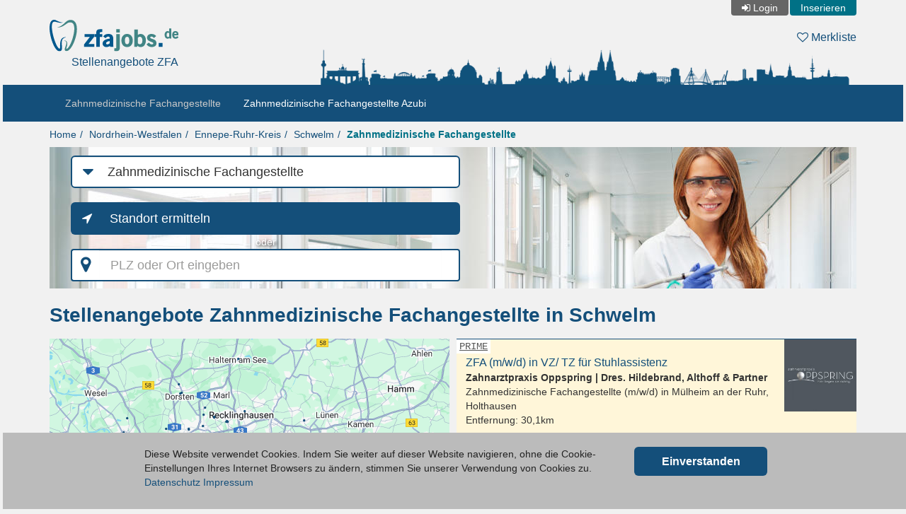

--- FILE ---
content_type: text/html; charset=utf-8
request_url: https://www.zfajobs.de/schwelm/zahnmedizinische-fachangestellte
body_size: 29614
content:
<!DOCTYPE html>
<html lang="de">
<head>
    <meta charset="UTF-8">
    <meta name="viewport" content="width=device-width, height=device-height, initial-scale=1" />
    <link rel="icon" type="image/x-icon" href="/partner/img/zfajobs-de-favicon.ico" />
    <link rel="icon" type="image/svg+xml" href="/img/favicon/zfajobs-de-favicon.svg" />
    <title>Stellenangebote Zahnmedizinische Fachangestellte (ZFA) in Schwelm - zfajobs.de</title>
    <meta name="description" content="Auf zfajobs.de findest Du Stellenangebote für Zahnmedizinische Fachangestellte (ZFA) in der Region Schwelm. Jetzt bewerben!" />
    <meta name="author" content="Deutsche Jobmarkt GmbH" />
    <meta name="copyright" content="Deutsche Jobmarkt GmbH" />
    <meta name="robots" content="index,follow,noodp" />
    <link href="//www3.zfajobs.de" rel="preconnect" />
    <link href="//www.gstatic.com" rel="preconnect" />
    <script>(function(w,d,s,l,i){w[l]=w[l]||[];w[l].push({'gtm.start':
        new Date().getTime(),event:'gtm.js'});var f=d.getElementsByTagName(s)[0],
        j=d.createElement(s),dl=l!='dataLayer'?'&l='+l:'';j.async=true;j.src=
        'https://www3.zfajobs.de/gtm.js?id='+i+dl;f.parentNode.insertBefore(j,f);
        })(window,document,'script','dataLayer','GTM-PGFDDK2');
    </script>
    <link rel="stylesheet" href="/cssjs/bootstrap/css/bootstrap.min.css?v=95" />
    <link rel="stylesheet" href="/partner/css/layout.css?v=95" />
    <script type="text/javascript">
    var DIRECTORY = '/';
    var DIR_LANG = '/';
    var GAPIK = 'AIzaSyDQdPf7nH3P103YZCanknVbIZyftSNhmjg';
    var CACK = 0;
    </script>
    <script type="text/javascript" src="/cssjs/jquery/jquery-3.6.3.min.js?v=95" defer></script>
    <script type="text/javascript" src="/cssjs/bootstrap/js/bootstrap.min.js?v=95" defer></script>
    <script type="text/javascript" src="/js/base-v2.min.js?v=95" defer></script>
    <script type="text/javascript" src="/js/result/result-list-v2.min.js?v=95" defer></script>
    </head>
<body>
<div class="container">
        <div id="header">
            <div class="row hidden-xs" id="meta_row">
                <div class="col-xs-36 r">
                    <ul id="meta_nav" class="nav nav-pills">
                        <li id="login"><a href="/login">Login</a></li>
                            <li id="doit"><a href="/inserieren">Inserieren</a></li>
                        </ul>
                    </div>
            </div>
            <div class="row">
                <div class="col-xs-10 col-sm-8 col-md-7 col-lg-6">
                    <div class="logo"><a href="/" title="zfajobs.de"><img src="/img/logo/zfajobs-de.svg" alt="zfajobs.de - Stellenangebote für Zahnmedizinische Fachangestellte (ZFA)" /></a></div>
                    <div class="slogan hidden-xs">Stellenangebote ZFA</div>
                    </div>
                <div class="col-xs-26 col-sm-28 col-md-29 col-lg-30">
                    <div class="my-list"><a href="/watchlist"><i class="fa fa-heart-o"></i> Merkliste <span class="badge hidden">0</span></a></div>
                </div>
            </div>
            <div class="row row-full">
                    <div class="col-xs-36 col-sm-push-14 col-sm-22 col-md-push-11 col-md-25 col-full">
                        <div class="skyline"><div class="pic"><img src="/partner/img/zfajobs-de-skyline.png" alt="Skyline" /></div></div>
                    </div>
                </div>
            </div>
    </div>

<div class="topbar">
<div class="container">
    <nav role="navigation" class="navbar navbar-default">
        <div class="navbar-header">
            <button type="button" class="navbar-toggle collapsed" data-toggle="collapse" data-target="#main-navbar-collapse">
                <span class="sr-only">Toggle navigation</span>
                <span class="icon-bar"></span><span class="icon-bar"></span><span class="icon-bar"></span>
            </button>
            <a href="/login" class="navbar-toggle collapsed hidden-sm">Login</a></div>

        <div id="main-navbar-collapse" class="navbar-collapse collapse">
            <ul class="nav navbar-nav">
                <li class="active"><a href="/schwelm/zahnmedizinische-fachangestellte">Zahnmedizinische Fachangestellte</a></li>
                    <li><a href="/schwelm/zahnmedizinische-fachangestellte-azubi">Zahnmedizinische Fachangestellte Azubi</a></li>
                    </ul></div></nav>
</div></div>

<div class="container">
    <ol class="breadcrumb">
        <li><a href="/">Home</a></li><li><a class="hidden-xs" href="/nordrhein-westfalen/zahnmedizinische-fachangestellte">Nordrhein-Westfalen</a><a class="hidden-sm hidden-md hidden-lg" title="Zahnmedizinische Fachangestellte Nordrhein-Westfalen" href="/nordrhein-westfalen/zahnmedizinische-fachangestellte">NW</a></li><li><a class="hidden-xs" href="/ennepe-ruhr-kreis/zahnmedizinische-fachangestellte">Ennepe-Ruhr-Kreis</a><a class="hidden-sm hidden-md hidden-lg" title="Zahnmedizinische Fachangestellte Ennepe-Ruhr-Kreis" href="/ennepe-ruhr-kreis/zahnmedizinische-fachangestellte">EN</a></li><li><a href="/schwelm">Schwelm</a></li><li><a href="/schwelm/zahnmedizinische-fachangestellte" title="Zahnmedizinische Fachangestellte Schwelm" class="active"><b>Zahnmedizinische Fachangestellte</b></a></li></ol>
</div>
<div id="content" class="container content">
        <div class="row row-full">
    <div class="col-xs-36 col-full"><div class="main-teaser sub h200"><img src="/partner/img/teaser/nav/zfa-stellenangebote.jpg" class="main-teaser-img" alt="" /></div></div>
</div>
<div class="row">
    <div class="col-xs-36">
        <div id="search_wrapper" class="sub">
            <div class="row">
                <div class="col-xs-36 col-md-11 col-lg-18">
                    <div class="form-group-lg">
                        <div class="height0"><i class="fa search-nav-slug-icon"></i></div>
                        <label for="search_nav_slug" class="sr-only">Job-Kategorie</label>
                        <select id="search_nav_slug" class="form-control">
                            <option value="">--- alle Stellenangebote ---</option>
                            <option value="zahnmedizinische-fachangestellte" selected>Zahnmedizinische Fachangestellte</option>
                            <option value="zahnmedizinische-fachangestellte-azubi">Zahnmedizinische Fachangestellte Azubi</option>
                            </select>
                    </div>
                </div>
                <div class="clearfix"></div>
                <div class="col-xs-36 col-sm-13 col-md-11 col-lg-18">
                    <div class="form-group-lg"><button id="locate_btn" type="button" class="btn btn-default btn-lg">Standort ermitteln</button></div></div>
                <div class="clearfix hidden-sm hidden-md"></div>
                <div class="col-xs-36 col-sm-4 col-md-3 col-lg-18"><div class="or">oder</div></div>
                <div class="clearfix hidden-sm hidden-md"></div>
                <div class="col-xs-36 col-sm-19 col-md-16 col-lg-18">
                    <div class="form-group-lg">
                        <label for="search" class="sr-only">PLZ oder Ort eingeben</label>
                        <div class="input-group">
                            <div class="input-group-addon map-marker"></div>
                            <input type="text" class="form-control" id="search" autocomplete="off" placeholder="PLZ oder Ort eingeben" />
                            <div class="input-group-addon"><i id="close_search"></i></div>
                        </div>
                        <div id="search_menu"></div>
                    </div>
                </div>
            </div>
        </div>
    </div>
</div>

    <h1>Stellenangebote Zahnmedizinische Fachangestellte in Schwelm</h1>
    <div class="row">
<div class="hidden-xs col-sm-18"><div id="results_map_sticky"><div id="results_map_wrapper" class="sticky"><img id="results_map" src="//www.gstatic.com/psa/static/1.gif" data-src="/geomap/eaem/ac/c57683877a3a68af874ea0d899512029.png" data-width="565" data-height="565" /></div></div></div>
<div class="col-xs-36 col-sm-18">
    <div class="results">
<a href="/muelheim-an-der-ruhr/zahnmedizinische-fachangestellte/dres-weber-hildebrand-althoff-partner/zfa-invz-tz" class="result prime top ot7" data-slug="zfa-invz-tz" data-l="162" data-t="219" data-p="p" data-f="775"><div class="row"><div class="col-xs-27 col-sm-27 col-md-28 col-lg-29 contents has-prime-profile"><div class="prime-flag">PRIME</div><div class="name">ZFA (m/w/d) in VZ/ TZ für Stuhlassistenz</div><div class="company">Zahnarztpraxis Oppspring | Dres. Hildebrand, Althoff &amp; Partner</div><span class="cat">Zahnmedizinische Fachangestellte (m/w/d) in </span><span class="city">Mülheim an der Ruhr, Holthausen</span>
                    <div class="distance">Entfernung: <span>30,1km</span></div></div>
                <div class="col-xs-9 col-sm-9 col-md-8 col-lg-7"><div class="img"><img src="//www.gstatic.com/psa/static/1.gif" data-src="/picture/eaek/aq/30964-1.jpg" alt="Zahnmedizinische Fachangestellte (m/w/d) ZFA (m/w/d) in VZ/ TZ für Stuhlassistenz, Mülheim an der Ruhr" />
                    </div></div>
                <div class="col-xs-36 contents teaser">- Flexible Arbeits‑ und Urlaubszeiten<br />
- Individuelle Urlaubsplanung<br />
- Attraktive Bezahlung – 13 Gehälter<br />
- E‑Bike (Jobrad)<br />
- Fahrkostenzuschuss<br />
- Förderung durch Fortbildungen<br />
- Regelmäßige Teammeetings und Teamevents  <br />
- Freie Getränke, wöchentlich frisches Obst &amp; Gemüse<br />
- Yogakurs</div>
                </div>
            <div class="row"><div class="col-xs-36"><div class="infos"><div class="watchlist" title="merken"><i></i></div><div class="goto"></div></div></div></div></a>
    <a href="/gladbeck/zahnmedizinische-fachangestellte/ute-fuchs-zahnaerztin/jhjhjh" class="result prime top ot7" data-slug="jhjhjh" data-l="197" data-t="130" data-p="p" data-f="775"><div class="row"><div class="col-xs-27 col-sm-27 col-md-28 col-lg-29 contents has-prime-profile"><div class="prime-flag">PRIME</div><div class="name">Zahnmedizinische Fachangestellte / ZFA (m/w/d) in Teilzeit</div><div class="company">Ute B. Fuchs Zahnärztin</div><span class="cat">Zahnmedizinische Fachangestellte (m/w/d) in </span><span class="city">Gladbeck</span>
                    <div class="distance">Entfernung: <span>35,8km</span></div></div>
                <div class="col-xs-9 col-sm-9 col-md-8 col-lg-7"><div class="img"><img src="//www.gstatic.com/psa/static/1.gif" data-src="/picture/eaek/ak/29800-1.jpg" alt="Zahnmedizinische Fachangestellte (m/w/d) Zahnmedizinische Fachangestellte / ZFA (m/w/d) in Teilzeit, Gladbeck" />
                    </div></div>
                <div class="col-xs-36 contents teaser">- Flexible Arbeitszeit<br />
- Work-Life- Balance<br />
- Mi + Fr Nachmittag frei<br />
- Attraktive Vergütung</div>
                </div>
            <div class="row"><div class="col-xs-36"><div class="infos"><div class="watchlist" title="merken"><i></i></div><div class="goto"></div></div></div></div></a>
    <a href="/unna/zahnmedizinische-fachangestellte/zahnarztpraxis-drs-leonard-stevelmans/zahnmedizinische-prophylaxeassistentin-102" class="result prime top ot7" data-slug="zahnmedizinische-prophylaxeassistentin-102" data-l="449" data-t="140" data-p="p" data-f="890"><div class="row"><div class="col-xs-27 col-sm-27 col-md-28 col-lg-29 contents has-prime-profile"><div class="prime-flag">PRIME</div><div class="name">Zahnmedizinische Prophylaxeassistentin (m/w/d)</div><div class="company">Zahnarztpraxis Drs. Leonard Stevelmans</div><span class="cat">ZMP / Zahnmedizinische Prophylaxeassistenz (m/w/d) in </span><span class="city">Unna, Königsborn</span>
                    <div class="distance">Entfernung: <span>38,4km</span></div></div>
                <div class="col-xs-9 col-sm-9 col-md-8 col-lg-7"><div class="img"><img src="//www.gstatic.com/psa/static/1.gif" data-src="/picture/eaek/ag/29087-1.jpg" alt="ZMP / Zahnmedizinische Prophylaxeassistenz (m/w/d) Zahnmedizinische Prophylaxeassistentin (m/w/d), Unna" />
                    </div></div>
                <div class="col-xs-36 contents teaser">- Umsatzbeteiligung<br />
- Sehr gute Vergütung<br />
- 35+ Tage Urlaub<br />
- Alle Brückentage frei</div>
                </div>
            <div class="row"><div class="col-xs-36"><div class="infos"><div class="watchlist" title="merken"><i></i></div><div class="goto"></div></div></div></div></a>
    <a href="/koeln/zahnmedizinische-fachangestellte/zahnarztpraxis-jennifer-risse/zfa-zahnmedizinische-fachangestellte-101" class="result prime top ot7" data-slug="zfa-zahnmedizinische-fachangestellte-101" data-l="182" data-t="478" data-p="p" data-f="775"><div class="row"><div class="col-xs-27 col-sm-27 col-md-28 col-lg-29 contents has-prime-profile"><div class="prime-flag">PRIME</div><div class="name">ZFA / Zahnmedizinische Fachangestellte (m/w/d)</div><div class="company">Zahnarztpraxis Jennifer Risse</div><span class="cat">Zahnmedizinische Fachangestellte (m/w/d) in </span><span class="city">Köln, Nippes</span>
                    <div class="distance">Entfernung: <span>44,3km</span></div></div>
                <div class="col-xs-9 col-sm-9 col-md-8 col-lg-7"><div class="img"><img src="//www.gstatic.com/psa/static/1.gif" data-src="/picture/eaei/cc/27078-1.jpg" alt="Zahnmedizinische Fachangestellte (m/w/d) ZFA / Zahnmedizinische Fachangestellte (m/w/d), Köln" />
                    </div></div>
                <div class="col-xs-36 contents teaser">- Attraktives Gehalt<br />
- Jobticket oder Tankgutschein<br />
- 30 Tage Urlaub<br />
- Zwei freie Nachmittage</div>
                </div>
            <div class="row"><div class="col-xs-36"><div class="infos"><div class="watchlist" title="merken"><i></i></div><div class="goto"></div></div></div></div></a>
    <a href="/duesseldorf/zahnmedizinische-fachangestellte/patient-21-gmbh/zahnmedizinische-fachangestellte-zfa-312" class="result ot7" data-slug="zahnmedizinische-fachangestellte-zfa-312" data-l="137" data-t="329" data-f="775"><div class="row"><div class="col-xs-8 col-sm-7 col-md-6 col-lg-5"><div class="img"><img src="//www.gstatic.com/psa/static/1.gif" data-src="/picture/eaeg/cc/23070-4.jpg" alt="Zahnmedizinische Fachangestellte (m/w/d) Zahnmedizinische Fachangestellte - ZFA (m/w/d), Düsseldorf" /></div></div>
                <div class="col-xs-28 col-sm-29 col-md-30 col-lg-31">
                    <div class="row"><div class="col-xs-36 col-md-27"><div class="name ellipsis">Zahnmedizinische Fachangestellte - ZFA (m/w/d)</div><div class="company ellipsis">Patient 21 GmbH</div><div class="city"><span class="cat">Zahnmedizinische Fachangestellte (m/w/d)</span> in Düsseldorf</div><div class="distance">Entfernung: <span>33,7km</span></div></div>
                        <div class="col-xs-36 r"><div class="watchlist" title="merken"><i></i></div><div class="goto"></div></div></div></div></div></a>
    <a href="/leverkusen/zahnmedizinische-fachangestellte/karina-honscha/empfang-stuhlassistenz-prophylaxe-opladen" class="result ot7" data-slug="empfang-stuhlassistenz-prophylaxe-opladen" data-l="199" data-t="422" data-f="775"><div class="row"><div class="col-xs-8 col-sm-7 col-md-6 col-lg-5"><div class="img"><img src="//www.gstatic.com/psa/static/1.gif" data-src="/picture/eaee/ag/12505-4.jpg" alt="Zahnmedizinische Fachangestellte (m/w/d) Empfang/Stuhlassistenz/Prophylaxe m/w/d Opladen, Leverkusen" /></div></div>
                <div class="col-xs-28 col-sm-29 col-md-30 col-lg-31">
                    <div class="row"><div class="col-xs-36 col-md-27"><div class="name ellipsis">Empfang/Stuhlassistenz/Prophylaxe m/w/d Opladen</div><div class="company ellipsis">Karina Honscha</div><div class="city"><span class="cat">Zahnmedizinische Fachangestellte (m/w/d)</span> in Leverkusen, Opladen</div><div class="distance">Entfernung: <span>33,8km</span></div></div>
                        <div class="col-xs-36 r"><div class="watchlist" title="merken"><i></i></div><div class="goto"></div></div></div></div></div></a>
    <a href="/duesseldorf/zahnmedizinische-fachangestellte/dr-manuel-nienkemper-kieferorthopaedie/zfa-mit-erfahrung-in-der-kfo-stuhlassistenz" class="result ot7" data-slug="zfa-mit-erfahrung-in-der-kfo-stuhlassistenz" data-l="118" data-t="332" data-f="775"><div class="row"><div class="col-xs-8 col-sm-7 col-md-6 col-lg-5"><div class="img"><img src="//www.gstatic.com/psa/static/1.gif" data-src="/picture/eaee/ag/12499-4.jpg" alt="Zahnmedizinische Fachangestellte (m/w/d) ZFA w/m/d mit Erfahrung in der KFO Stuhlassistenz, Düsseldorf" /></div></div>
                <div class="col-xs-28 col-sm-29 col-md-30 col-lg-31">
                    <div class="row"><div class="col-xs-36 col-md-27"><div class="name ellipsis">ZFA w/m/d mit Erfahrung in der KFO Stuhlassistenz</div><div class="company ellipsis">Dr. Manuel Nienkemper Kieferorthopädie</div><div class="city"><span class="cat">Zahnmedizinische Fachangestellte (m/w/d)</span> in Düsseldorf</div><div class="distance">Entfernung: <span>37,3km</span></div></div>
                        <div class="col-xs-36 r"><div class="watchlist" title="merken"><i></i></div><div class="goto"></div></div></div></div></div></a>
    <a href="/duisburg/zahnmedizinische-fachangestellte/patient-21-gmbh/zahnmedizinische-fachangestellte-zfa-fuer-den-empfang-113" class="result ot7" data-slug="zahnmedizinische-fachangestellte-zfa-fuer-den-empfang-113" data-l="116" data-t="211" data-f="775"><div class="row"><div class="col-xs-8 col-sm-7 col-md-6 col-lg-5"><div class="img"><img src="//www.gstatic.com/psa/static/1.gif" data-src="/picture/eaeg/cc/23070-4.jpg" alt="Zahnmedizinische Fachangestellte (m/w/d) Zahnmedizinische Fachangestellte (ZFA) für den Empfang (m/w/d), Duisburg" /></div></div>
                <div class="col-xs-28 col-sm-29 col-md-30 col-lg-31">
                    <div class="row"><div class="col-xs-36 col-md-27"><div class="name ellipsis">Zahnmedizinische Fachangestellte (ZFA) für den Empfang (m/w/d)</div><div class="company ellipsis">Patient 21 GmbH</div><div class="city"><span class="cat">Zahnmedizinische Fachangestellte (m/w/d)</span> in Duisburg</div><div class="distance">Entfernung: <span>38,8km</span></div></div>
                        <div class="col-xs-36 r"><div class="watchlist" title="merken"><i></i></div><div class="goto"></div></div></div></div></div></a>
    <a href="/duesseldorf/zahnmedizinische-fachangestellte/zahnarztpraxis-im-medienhafen/zahnmedizinische-r-fachangestellte-r-zfa-zmp-zahnmedizinische-r-prophylaxeassistent-in-165" class="result ot7" data-slug="zahnmedizinische-r-fachangestellte-r-zfa-zmp-zahnmedizinische-r-prophylaxeassistent-in-165" data-l="111" data-t="337" data-f="775"><div class="row"><div class="col-xs-8 col-sm-7 col-md-6 col-lg-5"><div class="img"><img src="//www.gstatic.com/psa/static/1.gif" data-src="/picture/eaea/ag/5940-4.jpg" alt="Zahnmedizinische Fachangestellte (m/w/d) Zahnmedizinische/r Fachangestellte/r (ZFA), ZMP (Zahnmedizinische/r Prophylaxeassistent/in) (#12227), Düsseldorf" /></div></div>
                <div class="col-xs-28 col-sm-29 col-md-30 col-lg-31">
                    <div class="row"><div class="col-xs-36 col-md-27"><div class="name ellipsis">Zahnmedizinische/r Fachangestellte/r (ZFA), ZMP (Zahnmedizinische/r Prophylaxeassistent/in) (#12227)</div><div class="company ellipsis">Zahnarztpraxis im Medienhafen</div><div class="city"><span class="cat">Zahnmedizinische Fachangestellte (m/w/d)</span> in Düsseldorf</div><div class="distance">Entfernung: <span>38,8km</span></div></div>
                        <div class="col-xs-36 r"><div class="watchlist" title="merken"><i></i></div><div class="goto"></div></div></div></div></div></a>
    <a href="/duisburg/zahnmedizinische-fachangestellte/dental21-deutsche-dental-service-gmbh/zahnmedizinische-fachangestellte-zfa-fuer-den-empfang-112" class="result ot7" data-slug="zahnmedizinische-fachangestellte-zfa-fuer-den-empfang-112" data-l="113" data-t="210" data-f="775"><div class="row"><div class="col-xs-8 col-sm-7 col-md-6 col-lg-5"><div class="img"><img src="//www.gstatic.com/psa/static/1.gif" data-src="/picture/eaee/ag/12399-4.jpg" alt="Zahnmedizinische Fachangestellte (m/w/d) Zahnmedizinische Fachangestellte (ZFA) für den Empfang (m/w/d), Duisburg" /></div></div>
                <div class="col-xs-28 col-sm-29 col-md-30 col-lg-31">
                    <div class="row"><div class="col-xs-36 col-md-27"><div class="name ellipsis">Zahnmedizinische Fachangestellte (ZFA) für den Empfang (m/w/d)</div><div class="company ellipsis">Dental21 - Deutsche Dental Service GmbH</div><div class="city"><span class="cat">Zahnmedizinische Fachangestellte (m/w/d)</span> in Duisburg</div><div class="distance">Entfernung: <span>39,4km</span></div></div>
                        <div class="col-xs-36 r"><div class="watchlist" title="merken"><i></i></div><div class="goto"></div></div></div></div></div></a>
    <a href="/koeln/zahnmedizinische-fachangestellte/zahnarztpraxis-sandra-milena-haas/quereinsteiger-in-mit-interesse-an-ausbildung-zur-sterilisationsassistenz" class="result ot7" data-slug="quereinsteiger-in-mit-interesse-an-ausbildung-zur-sterilisationsassistenz" data-l="218" data-t="480" data-f="775"><div class="row"><div class="col-xs-8 col-sm-7 col-md-6 col-lg-5"><div class="img"><img src="//www.gstatic.com/psa/static/1.gif" data-src="/picture/eaek/ac/27413-4.jpg" alt="Zahnmedizinische Fachangestellte (m/w/d) ZFA (m/w/d), Köln" /></div></div>
                <div class="col-xs-28 col-sm-29 col-md-30 col-lg-31">
                    <div class="row"><div class="col-xs-36 col-md-27"><div class="name ellipsis">ZFA (m/w/d)</div><div class="company ellipsis">Zahnarztpraxis Sandra Milena Haas</div><div class="city"><span class="cat">Zahnmedizinische Fachangestellte (m/w/d)</span> in Köln, Holweide</div><div class="distance">Entfernung: <span>41,4km</span></div></div>
                        <div class="col-xs-36 r"><div class="watchlist" title="merken"><i></i></div><div class="goto"></div></div></div></div></div></a>
    <a href="/duisburg/zahnmedizinische-fachangestellte/medizinisches-versorgungszentrum-mvz-fair-doctors-duisburgeomarxloh-gmbh/auszubildende-zahnmedizinische-fachangestellte-zfa-in-duisburg-marxloh-mitte" class="result ot7" data-slug="auszubildende-zahnmedizinische-fachangestellte-zfa-in-duisburg-marxloh-mitte" data-l="113" data-t="169" data-f="775"><div class="row"><div class="col-xs-8 col-sm-7 col-md-6 col-lg-5"><div class="img"><img src="//www.gstatic.com/psa/static/1.gif" data-src="/picture/eaee/am/13959-4.jpg" alt="Zahnmedizinische Fachangestellte (m/w/d) Auszubildende Zahnmedizinische Fachangestellte ZFA (m/w/d) in Duisburg Marxloh Mitte, Duisburg" /></div></div>
                <div class="col-xs-28 col-sm-29 col-md-30 col-lg-31">
                    <div class="row"><div class="col-xs-36 col-md-27"><div class="name ellipsis">Auszubildende Zahnmedizinische Fachangestellte ZFA (m/w/d) in Duisburg Marxloh Mitte</div><div class="company ellipsis">Medizinisches Versorgungszentrum (MVZ) FAIR DOCTORS Duisburg–Marxloh GmbH</div><div class="city"><span class="cat">Zahnmedizinische Fachangestellte (m/w/d)</span> in Duisburg</div><div class="distance">Entfernung: <span>42,8km</span></div></div>
                        <div class="col-xs-36 r"><div class="watchlist" title="merken"><i></i></div><div class="goto"></div></div></div></div></div></a>
    <a href="/wuppertal/zahnmedizinische-fachangestellte/appledent/zahnarzthelferin-zahnmedizinische-fachangestellte-zfa-vollzeit-oder-teilzeit" class="result ot7" data-slug="zahnarzthelferin-zahnmedizinische-fachangestellte-zfa-vollzeit-oder-teilzeit" data-l="274" data-t="304" data-f="775"><div class="row"><div class="col-xs-8 col-sm-7 col-md-6 col-lg-5"><div class="sq"></div></div>
                <div class="col-xs-28 col-sm-29 col-md-30 col-lg-31">
                    <div class="row"><div class="col-xs-36 col-md-27"><div class="name ellipsis">Zahnarzthelferin / Zahnmedizinische Fachangestellte (ZFA) (m/w/d) Vollzeit oder Teilzeit –</div><div class="company ellipsis">AppleDent</div><div class="city"><span class="cat">Zahnmedizinische Fachangestellte (m/w/d)</span> in Wuppertal, Barmen</div><div class="distance">Entfernung: <span>7,5km</span></div></div>
                        <div class="col-xs-36 r"><div class="watchlist" title="merken"><i></i></div><div class="goto"></div></div></div></div></div></a>
    <a href="/wuppertal/zahnmedizinische-fachangestellte/drs-karsten-jeannette-kotthaus-zahnaerzte/zahnmedizinische-fachangestellte-6478" class="result ot7" data-slug="zahnmedizinische-fachangestellte-6478" data-l="273" data-t="304" data-f="775"><div class="row"><div class="col-xs-8 col-sm-7 col-md-6 col-lg-5"><div class="sq"></div></div>
                <div class="col-xs-28 col-sm-29 col-md-30 col-lg-31">
                    <div class="row"><div class="col-xs-36 col-md-27"><div class="name ellipsis">Zahnmedizinische Fachangestellte (m/w/d)</div><div class="company ellipsis">Drs Karsten+Jeannette Kotthaus Zahnärzte</div><div class="city"><span class="cat">Zahnmedizinische Fachangestellte (m/w/d)</span> in Wuppertal, Barmen</div><div class="distance">Entfernung: <span>7,6km</span></div></div>
                        <div class="col-xs-36 r"><div class="watchlist" title="merken"><i></i></div><div class="goto"></div></div></div></div></div></a>
    <a href="/wuppertal/zahnmedizinische-fachangestellte/dent-tech-gmbh/zfa-zahnmedizinische-r-fachangestellte-r-zahntechniker-in-fuer-auftragserfassung-i" class="result ot7" data-slug="zfa-zahnmedizinische-r-fachangestellte-r-zahntechniker-in-fuer-auftragserfassung-i" data-l="270" data-t="306" data-f="775"><div class="row"><div class="col-xs-8 col-sm-7 col-md-6 col-lg-5"><div class="sq"></div></div>
                <div class="col-xs-28 col-sm-29 col-md-30 col-lg-31">
                    <div class="row"><div class="col-xs-36 col-md-27"><div class="name ellipsis">ZFA Zahnmedizinische/r Fachangestellte/r Zahntechniker/in (m/w/d) für Auftragserfassung in Vollzeit</div><div class="company ellipsis">Dent-Tech GmbH</div><div class="city"><span class="cat">Zahnmedizinische Fachangestellte (m/w/d)</span> in Wuppertal, Barmen</div><div class="distance">Entfernung: <span>8,4km</span></div></div>
                        <div class="col-xs-36 r"><div class="watchlist" title="merken"><i></i></div><div class="goto"></div></div></div></div></div></a>
    <a href="/wuppertal/zahnmedizinische-fachangestellte/zahnarztpraxis-omar-hmedi/zfa-215" class="result ot7" data-slug="zfa-215" data-l="266" data-t="309" data-f="775"><div class="row"><div class="col-xs-8 col-sm-7 col-md-6 col-lg-5"><div class="sq"></div></div>
                <div class="col-xs-28 col-sm-29 col-md-30 col-lg-31">
                    <div class="row"><div class="col-xs-36 col-md-27"><div class="name ellipsis">ZFA (m/w/d)</div><div class="company ellipsis">Zahnarztpraxis Omar Hmedi</div><div class="city"><span class="cat">Zahnmedizinische Fachangestellte (m/w/d)</span> in Wuppertal, Barmen</div><div class="distance">Entfernung: <span>9,3km</span></div></div>
                        <div class="col-xs-36 r"><div class="watchlist" title="merken"><i></i></div><div class="goto"></div></div></div></div></div></a>
    <a href="/wuppertal/zahnmedizinische-fachangestellte/dr-constanta-milioti-zahnarztpraxis/stelle-in-unserer-praxis-zu-besetzen" class="result ot7" data-slug="stelle-in-unserer-praxis-zu-besetzen" data-l="258" data-t="290" data-f="775"><div class="row"><div class="col-xs-8 col-sm-7 col-md-6 col-lg-5"><div class="sq"></div></div>
                <div class="col-xs-28 col-sm-29 col-md-30 col-lg-31">
                    <div class="row"><div class="col-xs-36 col-md-27"><div class="name ellipsis">Stelle in unserer Praxis zu besetzen</div><div class="company ellipsis">Dr. Constanta Milioti Zahnarztpraxis</div><div class="city"><span class="cat">Zahnmedizinische Fachangestellte (m/w/d)</span> in Wuppertal</div><div class="distance">Entfernung: <span>9,4km</span></div></div>
                        <div class="col-xs-36 r"><div class="watchlist" title="merken"><i></i></div><div class="goto"></div></div></div></div></div></a>
    <a href="/wetter-ruhr/zahnmedizinische-fachangestellte/dr-med-dent-georg-viedenz-zahnarzt/zahnmedizinische-fachangestellte-6353" class="result ot7" data-slug="zahnmedizinische-fachangestellte-6353" data-l="343" data-t="237" data-f="775"><div class="row"><div class="col-xs-8 col-sm-7 col-md-6 col-lg-5"><div class="sq"></div></div>
                <div class="col-xs-28 col-sm-29 col-md-30 col-lg-31">
                    <div class="row"><div class="col-xs-36 col-md-27"><div class="name ellipsis">Zahnmedizinische Fachangestellte (m/w/d)</div><div class="company ellipsis">Dr med dent Georg Viedenz Zahnarzt</div><div class="city"><span class="cat">Zahnmedizinische Fachangestellte (m/w/d)</span> in Wetter (Ruhr)</div><div class="distance">Entfernung: <span>11,0km</span></div></div>
                        <div class="col-xs-36 r"><div class="watchlist" title="merken"><i></i></div><div class="goto"></div></div></div></div></div></a>
    <a href="/wetter-ruhr/zahnmedizinische-fachangestellte/zahnarztpraxis-dr-christoph-klein-dr-brigitta-mues-klein/zfa-zum-01032026-gesucht" class="result ot7" data-slug="zfa-zum-01032026-gesucht" data-l="345" data-t="237" data-f="775"><div class="row"><div class="col-xs-8 col-sm-7 col-md-6 col-lg-5"><div class="sq"></div></div>
                <div class="col-xs-28 col-sm-29 col-md-30 col-lg-31">
                    <div class="row"><div class="col-xs-36 col-md-27"><div class="name ellipsis">ZFA (m/w/d) zum 01.03.2026 gesucht ....</div><div class="company ellipsis">Zahnarztpraxis Dr. Christoph Klein &amp; Dr. Brigitta Mues-Klein</div><div class="city"><span class="cat">Zahnmedizinische Fachangestellte (m/w/d)</span> in Wetter (Ruhr)</div><div class="distance">Entfernung: <span>11,3km</span></div></div>
                        <div class="col-xs-36 r"><div class="watchlist" title="merken"><i></i></div><div class="goto"></div></div></div></div></div></a>
    <a href="/wuppertal/zahnmedizinische-fachangestellte/praxis-klinik-wuppertal-dr-dr-wulf-scheerer-dr-dr-friedrich-scheerer/zahnmedizinische-r-fachangestellte-r-6116" class="result ot7" data-slug="zahnmedizinische-r-fachangestellte-r-6116" data-l="254" data-t="314" data-f="775"><div class="row"><div class="col-xs-8 col-sm-7 col-md-6 col-lg-5"><div class="sq"></div></div>
                <div class="col-xs-28 col-sm-29 col-md-30 col-lg-31">
                    <div class="row"><div class="col-xs-36 col-md-27"><div class="name ellipsis">Zahnmedizinische/r Fachangestellte/r</div><div class="company ellipsis">Praxis-Klinik Wuppertal Dr. Dr. Wulf Scheerer, Dr. Dr. Friedrich Scheerer</div><div class="city"><span class="cat">Zahnmedizinische Fachangestellte (m/w/d)</span> in Wuppertal, Elberfeld</div><div class="distance">Entfernung: <span>11,7km</span></div></div>
                        <div class="col-xs-36 r"><div class="watchlist" title="merken"><i></i></div><div class="goto"></div></div></div></div></div></a>
    <a href="/wuppertal/zahnmedizinische-fachangestellte/veniamin-tsypin-zahnarzt/zfa-fuer-kfo-mit-abrechnungsschwerpunkt-willkommenbonus" class="result ot7" data-slug="zfa-fuer-kfo-mit-abrechnungsschwerpunkt-willkommenbonus" data-l="254" data-t="313" data-f="775"><div class="row"><div class="col-xs-8 col-sm-7 col-md-6 col-lg-5"><div class="sq"></div></div>
                <div class="col-xs-28 col-sm-29 col-md-30 col-lg-31">
                    <div class="row"><div class="col-xs-36 col-md-27"><div class="name ellipsis">ZFA (m/w/d) für KFO mit Abrechnungsschwerpunkt (Willkommenbonus)</div><div class="company ellipsis">Veniamin Tsypin Zahnarzt</div><div class="city"><span class="cat">Zahnmedizinische Fachangestellte (m/w/d)</span> in Wuppertal, Elberfeld</div><div class="distance">Entfernung: <span>11,7km</span></div></div>
                        <div class="col-xs-36 r"><div class="watchlist" title="merken"><i></i></div><div class="goto"></div></div></div></div></div></a>
    <a href="/remscheid/zahnmedizinische-fachangestellte/zahnarztpraxis-dr-blattner/izahnmedizinische-fachangestellte-schwerpunkt-pzr-zahnmedizinische-prophylaxeassistenti" class="result ot7" data-slug="izahnmedizinische-fachangestellte-schwerpunkt-pzr-zahnmedizinische-prophylaxeassistenti" data-l="287" data-t="341" data-f="775"><div class="row"><div class="col-xs-8 col-sm-7 col-md-6 col-lg-5"><div class="sq"></div></div>
                <div class="col-xs-28 col-sm-29 col-md-30 col-lg-31">
                    <div class="row"><div class="col-xs-36 col-md-27"><div class="name ellipsis">⭐Zahnmedizinische Fachangestellte Schwerpunkt PZR/ Zahnmedizinische Prophylaxeassistentin</div><div class="company ellipsis">Zahnarztpraxis Dr. Blattner</div><div class="city"><span class="cat">Zahnmedizinische Fachangestellte (m/w/d)</span> in Remscheid, Lüttringhausen</div><div class="distance">Entfernung: <span>11,8km</span></div></div>
                        <div class="col-xs-36 r"><div class="watchlist" title="merken"><i></i></div><div class="goto"></div></div></div></div></div></a>
    <a href="/wuppertal/zahnmedizinische-fachangestellte/medizinisches-versorgungszentrum-mvz-fair-doctors-essen/auszubildende-zahnmedizinische-fachangestellte-zfa-in-wuppertal-elberfeld" class="result ot7" data-slug="auszubildende-zahnmedizinische-fachangestellte-zfa-in-wuppertal-elberfeld" data-l="251" data-t="310" data-f="775"><div class="row"><div class="col-xs-8 col-sm-7 col-md-6 col-lg-5"><div class="sq"></div></div>
                <div class="col-xs-28 col-sm-29 col-md-30 col-lg-31">
                    <div class="row"><div class="col-xs-36 col-md-27"><div class="name ellipsis">Auszubildende Zahnmedizinische Fachangestellte ZFA (m/w/d) in Wuppertal-Elberfeld</div><div class="company ellipsis">Medizinisches Versorgungszentrum (MVZ) - FAIR DOCTORS Essen</div><div class="city"><span class="cat">Zahnmedizinische Fachangestellte (m/w/d)</span> in Wuppertal, Elberfeld</div><div class="distance">Entfernung: <span>11,9km</span></div></div>
                        <div class="col-xs-36 r"><div class="watchlist" title="merken"><i></i></div><div class="goto"></div></div></div></div></div></a>
    <a href="/wuppertal/zahnmedizinische-fachangestellte/zmvz-marie-dent-gmbh/zahnmedizinische-fachangestellte-zfa-in-voll-oder-teilzeit-eo-mvz-zahnaerzte-im" class="result ot7" data-slug="zahnmedizinische-fachangestellte-zfa-in-voll-oder-teilzeit-eo-mvz-zahnaerzte-im" data-l="252" data-t="313" data-f="775"><div class="row"><div class="col-xs-8 col-sm-7 col-md-6 col-lg-5"><div class="sq"></div></div>
                <div class="col-xs-28 col-sm-29 col-md-30 col-lg-31">
                    <div class="row"><div class="col-xs-36 col-md-27"><div class="name ellipsis">Zahnmedizinische Fachangestellte ZFA (m/w/d) in Voll- oder Teilzeit – MVZ Zahnärzte im Sassehaus</div><div class="company ellipsis">zMVZ Marie Dent GmbH</div><div class="city"><span class="cat">Zahnmedizinische Fachangestellte (m/w/d)</span> in Wuppertal, Elberfeld</div><div class="distance">Entfernung: <span>12,1km</span></div></div>
                        <div class="col-xs-36 r"><div class="watchlist" title="merken"><i></i></div><div class="goto"></div></div></div></div></div></a>
    <a href="/wuppertal/zahnmedizinische-fachangestellte/dr-christian-klein-zahnaerzte/zahnmedizinische-fachangestellte-6423" class="result ot7" data-slug="zahnmedizinische-fachangestellte-6423" data-l="245" data-t="306" data-f="775"><div class="row"><div class="col-xs-8 col-sm-7 col-md-6 col-lg-5"><div class="sq"></div></div>
                <div class="col-xs-28 col-sm-29 col-md-30 col-lg-31">
                    <div class="row"><div class="col-xs-36 col-md-27"><div class="name ellipsis">Zahnmedizinische Fachangestellte (m/w/d)</div><div class="company ellipsis">Dr. Christian Klein Zahnärzte</div><div class="city"><span class="cat">Zahnmedizinische Fachangestellte (m/w/d)</span> in Wuppertal</div><div class="distance">Entfernung: <span>12,6km</span></div></div>
                        <div class="col-xs-36 r"><div class="watchlist" title="merken"><i></i></div><div class="goto"></div></div></div></div></div></a>
    <a href="/wuppertal/zahnmedizinische-fachangestellte/heike-lorenz/zahnmedizinische-fachangestellte-auf-mini-job-basis" class="result ot7" data-slug="zahnmedizinische-fachangestellte-auf-mini-job-basis" data-l="243" data-t="311" data-f="775"><div class="row"><div class="col-xs-8 col-sm-7 col-md-6 col-lg-5"><div class="sq"></div></div>
                <div class="col-xs-28 col-sm-29 col-md-30 col-lg-31">
                    <div class="row"><div class="col-xs-36 col-md-27"><div class="name ellipsis">Zahnmedizinische Fachangestellte (m/w/d) auf Mini-Job-Basis</div><div class="company ellipsis">Heike Lorenz</div><div class="city"><span class="cat">Zahnmedizinische Fachangestellte (m/w/d)</span> in Wuppertal, Elberfeld</div><div class="distance">Entfernung: <span>13,3km</span></div></div>
                        <div class="col-xs-36 r"><div class="watchlist" title="merken"><i></i></div><div class="goto"></div></div></div></div></div></a>
    <a href="/hagen-hagen/zahnmedizinische-fachangestellte/dr-michael-siemes-und-partner/zahnmedizinische-r-fachangestellte-r-gesucht-367" class="result ot7" data-slug="zahnmedizinische-r-fachangestellte-r-gesucht-367" data-l="372" data-t="255" data-f="775"><div class="row"><div class="col-xs-8 col-sm-7 col-md-6 col-lg-5"><div class="sq"></div></div>
                <div class="col-xs-28 col-sm-29 col-md-30 col-lg-31">
                    <div class="row"><div class="col-xs-36 col-md-27"><div class="name ellipsis">Zahnmedizinische/r Fachangestellte/r (m/w/d) gesucht</div><div class="company ellipsis">Dr. Michael Siemes und Partner</div><div class="city"><span class="cat">Zahnmedizinische Fachangestellte (m/w/d)</span> in Hagen</div><div class="distance">Entfernung: <span>13,6km</span></div></div>
                        <div class="col-xs-36 r"><div class="watchlist" title="merken"><i></i></div><div class="goto"></div></div></div></div></div></a>
    <a href="/hagen-hagen/zahnmedizinische-fachangestellte/anita-dragon-zahnarztpraxis/zahnmedizinische-r-fachangestellte-r-gesucht-372" class="result ot7" data-slug="zahnmedizinische-r-fachangestellte-r-gesucht-372" data-l="375" data-t="253" data-f="775"><div class="row"><div class="col-xs-8 col-sm-7 col-md-6 col-lg-5"><div class="sq"></div></div>
                <div class="col-xs-28 col-sm-29 col-md-30 col-lg-31">
                    <div class="row"><div class="col-xs-36 col-md-27"><div class="name ellipsis">Zahnmedizinische/r Fachangestellte/r (m/w/d) gesucht</div><div class="company ellipsis">Anita Dragon Zahnarztpraxis</div><div class="city"><span class="cat">Zahnmedizinische Fachangestellte (m/w/d)</span> in Hagen</div><div class="distance">Entfernung: <span>14,2km</span></div></div>
                        <div class="col-xs-36 r"><div class="watchlist" title="merken"><i></i></div><div class="goto"></div></div></div></div></div></a>
    <a href="/witten/zahnmedizinische-fachangestellte/peter-bruenger-kieferorthopaedie-praxis/freie-stelle-ab-sofort-zur-zahnmedizinischen-fachangestellten-zfa-in-der-kiefero" class="result ot7" data-slug="freie-stelle-ab-sofort-zur-zahnmedizinischen-fachangestellten-zfa-in-der-kiefero" data-l="321" data-t="207" data-f="775"><div class="row"><div class="col-xs-8 col-sm-7 col-md-6 col-lg-5"><div class="sq"></div></div>
                <div class="col-xs-28 col-sm-29 col-md-30 col-lg-31">
                    <div class="row"><div class="col-xs-36 col-md-27"><div class="name ellipsis">Freie Stelle ab sofort zur zahnmedizinischen Fachangestellten (ZFA) (m/w/d) in der</div><div class="company ellipsis">Peter Brünger Kieferorthopädie Praxis</div><div class="city"><span class="cat">Zahnmedizinische Fachangestellte (m/w/d)</span> in Witten</div><div class="distance">Entfernung: <span>14,6km</span></div></div>
                        <div class="col-xs-36 r"><div class="watchlist" title="merken"><i></i></div><div class="goto"></div></div></div></div></div></a>
    <a href="/witten/zahnmedizinische-fachangestellte/zahnarztpraxis-dr-med-dent-lutz-bonk-lena-strotmann/zfa-133" class="result ot7" data-slug="zfa-133" data-l="328" data-t="205" data-f="775"><div class="row"><div class="col-xs-8 col-sm-7 col-md-6 col-lg-5"><div class="sq"></div></div>
                <div class="col-xs-28 col-sm-29 col-md-30 col-lg-31">
                    <div class="row"><div class="col-xs-36 col-md-27"><div class="name ellipsis">ZFA (m/w/d)</div><div class="company ellipsis">Zahnarztpraxis Dr. med. dent. Lutz Bonk  Lena Strotmann</div><div class="city"><span class="cat">Zahnmedizinische Fachangestellte (m/w/d)</span> in Witten</div><div class="distance">Entfernung: <span>15,4km</span></div></div>
                        <div class="col-xs-36 r"><div class="watchlist" title="merken"><i></i></div><div class="goto"></div></div></div></div></div></a>
    <a href="/hagen-hagen/zahnmedizinische-fachangestellte/alexandra-vahlbruch/auszubildende-zur-zahnmedizinischen-fachangestellten-zfa-ab-sofort-auch-wechsle" class="result ot7" data-slug="auszubildende-zur-zahnmedizinischen-fachangestellten-zfa-ab-sofort-auch-wechsle" data-l="382" data-t="253" data-f="775"><div class="row"><div class="col-xs-8 col-sm-7 col-md-6 col-lg-5"><div class="sq"></div></div>
                <div class="col-xs-28 col-sm-29 col-md-30 col-lg-31">
                    <div class="row"><div class="col-xs-36 col-md-27"><div class="name ellipsis">Auszubildende zur Zahnmedizinischen Fachangestellten (ZFA) (m/w/d) ab sofort. Auch Wechsler!</div><div class="company ellipsis">Alexandra Vahlbruch</div><div class="city"><span class="cat">Zahnmedizinische Fachangestellte (m/w/d)</span> in Hagen</div><div class="distance">Entfernung: <span>15,5km</span></div></div>
                        <div class="col-xs-36 r"><div class="watchlist" title="merken"><i></i></div><div class="goto"></div></div></div></div></div></a>
    <a href="/witten/zahnmedizinische-fachangestellte/aldona-pehnke-zahnaerztin/behandlungsassistenz-voll-oder-teilzeit" class="result ot7" data-slug="behandlungsassistenz-voll-oder-teilzeit" data-l="333" data-t="204" data-f="775"><div class="row"><div class="col-xs-8 col-sm-7 col-md-6 col-lg-5"><div class="sq"></div></div>
                <div class="col-xs-28 col-sm-29 col-md-30 col-lg-31">
                    <div class="row"><div class="col-xs-36 col-md-27"><div class="name ellipsis">Behandlungsassistenz (Voll- oder Teilzeit)</div><div class="company ellipsis">Aldona Pehnke Zahnärztin</div><div class="city"><span class="cat">Zahnmedizinische Fachangestellte (m/w/d)</span> in Witten</div><div class="distance">Entfernung: <span>15,8km</span></div></div>
                        <div class="col-xs-36 r"><div class="watchlist" title="merken"><i></i></div><div class="goto"></div></div></div></div></div></a>
    <a href="/remscheid/zahnmedizinische-fachangestellte/maxident-gmbh/zahntechniker-zfa-fuer-unsere-verwaltung-im-dentallabor" class="result ot7" data-slug="zahntechniker-zfa-fuer-unsere-verwaltung-im-dentallabor" data-l="270" data-t="357" data-f="874"><div class="row"><div class="col-xs-8 col-sm-7 col-md-6 col-lg-5"><div class="sq"></div></div>
                <div class="col-xs-28 col-sm-29 col-md-30 col-lg-31">
                    <div class="row"><div class="col-xs-36 col-md-27"><div class="name ellipsis">Zahntechniker / ZFA (m/w/d) für unsere Verwaltung im Dentallabor</div><div class="company ellipsis">MAXiDENT GmbH</div><div class="city"><span class="cat">Zahntechniker (m/w/d)</span> in Remscheid</div><div class="distance">Entfernung: <span>15,8km</span></div></div>
                        <div class="col-xs-36 r"><div class="watchlist" title="merken"><i></i></div><div class="goto"></div></div></div></div></div></a>
    <a href="/bochum/zahnmedizinische-fachangestellte/zahnarztpraxis-tanja-worobjows/zahnmedizinische-fachangestellte-zfa-in-vollzeit-105" class="result ot7" data-slug="zahnmedizinische-fachangestellte-zfa-in-vollzeit-105" data-l="259" data-t="214" data-f="775"><div class="row"><div class="col-xs-8 col-sm-7 col-md-6 col-lg-5"><div class="sq"></div></div>
                <div class="col-xs-28 col-sm-29 col-md-30 col-lg-31">
                    <div class="row"><div class="col-xs-36 col-md-27"><div class="name ellipsis">Zahnmedizinische Fachangestellte/ZFA (m/w/d) in Vollzeit</div><div class="company ellipsis">Zahnarztpraxis Tanja Worobjows</div><div class="city"><span class="cat">Zahnmedizinische Fachangestellte (m/w/d)</span> in Bochum</div><div class="distance">Entfernung: <span>15,9km</span></div></div>
                        <div class="col-xs-36 r"><div class="watchlist" title="merken"><i></i></div><div class="goto"></div></div></div></div></div></a>
    <a href="/bochum/zahnmedizinische-fachangestellte/zahnarztpraxis-tanja-worobjows/zfa-fuer-stuhlassistenz-in-vz-oder-tz" class="result ot7" data-slug="zfa-fuer-stuhlassistenz-in-vz-oder-tz" data-l="259" data-t="214" data-f="775"><div class="row"><div class="col-xs-8 col-sm-7 col-md-6 col-lg-5"><div class="sq"></div></div>
                <div class="col-xs-28 col-sm-29 col-md-30 col-lg-31">
                    <div class="row"><div class="col-xs-36 col-md-27"><div class="name ellipsis">ZFA (m/w/d) für Stuhlassistenz in VZ oder TZ</div><div class="company ellipsis">Zahnarztpraxis Tanja Worobjows</div><div class="city"><span class="cat">Zahnmedizinische Fachangestellte (m/w/d)</span> in Bochum</div><div class="distance">Entfernung: <span>15,9km</span></div></div>
                        <div class="col-xs-36 r"><div class="watchlist" title="merken"><i></i></div><div class="goto"></div></div></div></div></div></a>
    <a href="/bochum/zahnmedizinische-fachangestellte/zahnaerztliche-praxisgemeinschaft-dr-med-dent-elke-ruoss-dr-med-dent-martin-paar/zahnmedizinische-fachangestellte-fuer-die-stuhlassistenz-183" class="result ot7" data-slug="zahnmedizinische-fachangestellte-fuer-die-stuhlassistenz-183" data-l="284" data-t="202" data-f="775"><div class="row"><div class="col-xs-8 col-sm-7 col-md-6 col-lg-5"><div class="sq"></div></div>
                <div class="col-xs-28 col-sm-29 col-md-30 col-lg-31">
                    <div class="row"><div class="col-xs-36 col-md-27"><div class="name ellipsis">Zahnmedizinische Fachangestellte (m/w/d) für die Stuhlassistenz.</div><div class="company ellipsis">Zahnärztliche Praxisgemeinschaft Dr. med. dent. Elke Ruoss &amp; Dr. med. dent. Martin Paar</div><div class="city"><span class="cat">Zahnmedizinische Fachangestellte (m/w/d)</span> in Bochum</div><div class="distance">Entfernung: <span>16,1km</span></div></div>
                        <div class="col-xs-36 r"><div class="watchlist" title="merken"><i></i></div><div class="goto"></div></div></div></div></div></a>
    <a href="/remscheid/zahnmedizinische-fachangestellte/delabogroup-gmbh/zahntechniker-zfa-fuer-unsere-verwaltung-im-dentallabor-labor-maxident" class="result ot7" data-slug="zahntechniker-zfa-fuer-unsere-verwaltung-im-dentallabor-labor-maxident" data-l="269" data-t="359" data-f="874"><div class="row"><div class="col-xs-8 col-sm-7 col-md-6 col-lg-5"><div class="sq"></div></div>
                <div class="col-xs-28 col-sm-29 col-md-30 col-lg-31">
                    <div class="row"><div class="col-xs-36 col-md-27"><div class="name ellipsis">Zahntechniker / ZFA (m/w/d) für unsere Verwaltung im Dentallabor | Labor Maxident</div><div class="company ellipsis">Delabo.group Gmbh</div><div class="city"><span class="cat">Zahntechniker (m/w/d)</span> in Remscheid</div><div class="distance">Entfernung: <span>16,3km</span></div></div>
                        <div class="col-xs-36 r"><div class="watchlist" title="merken"><i></i></div><div class="goto"></div></div></div></div></div></a>
    <a href="/remscheid/zahnmedizinische-fachangestellte/delabogroup-gmbh/zfa-fuer-unser-buero-in-remscheid-keller-dental-labor" class="result ot7" data-slug="zfa-fuer-unser-buero-in-remscheid-keller-dental-labor" data-l="269" data-t="359" data-f="775"><div class="row"><div class="col-xs-8 col-sm-7 col-md-6 col-lg-5"><div class="sq"></div></div>
                <div class="col-xs-28 col-sm-29 col-md-30 col-lg-31">
                    <div class="row"><div class="col-xs-36 col-md-27"><div class="name ellipsis">ZFA (m/w/d) für unser Büro in Remscheid | Keller Dental-Labor</div><div class="company ellipsis">Delabo.group Gmbh</div><div class="city"><span class="cat">Zahnmedizinische Fachangestellte (m/w/d)</span> in Remscheid</div><div class="distance">Entfernung: <span>16,3km</span></div></div>
                        <div class="col-xs-36 r"><div class="watchlist" title="merken"><i></i></div><div class="goto"></div></div></div></div></div></a>
    <a href="/essen/zahnmedizinische-fachangestellte/generali-versicherung-ag/ab-sofort-zfa-zmf-zmv-in-essen-heisingen" class="result ot7" data-slug="ab-sofort-zfa-zmf-zmv-in-essen-heisingen" data-l="231" data-t="235" data-f="775"><div class="row"><div class="col-xs-8 col-sm-7 col-md-6 col-lg-5"><div class="sq"></div></div>
                <div class="col-xs-28 col-sm-29 col-md-30 col-lg-31">
                    <div class="row"><div class="col-xs-36 col-md-27"><div class="name ellipsis">ab sofort ZFA, ZMF, ZMV ( m/w/d ) in Essen Heisingen.</div><div class="company ellipsis">Generali Versicherung AG</div><div class="city"><span class="cat">Zahnmedizinische Fachangestellte (m/w/d)</span> in Essen</div><div class="distance">Entfernung: <span>17,1km</span></div></div>
                        <div class="col-xs-36 r"><div class="watchlist" title="merken"><i></i></div><div class="goto"></div></div></div></div></div></a>
    <a href="/wuppertal/zahnmedizinische-fachangestellte/zahnarztpraxis-luma/zahnmedizinische-r-fachangestellte-r-6135" class="result ot7" data-slug="zahnmedizinische-r-fachangestellte-r-6135" data-l="223" data-t="328" data-f="775"><div class="row"><div class="col-xs-8 col-sm-7 col-md-6 col-lg-5"><div class="sq"></div></div>
                <div class="col-xs-28 col-sm-29 col-md-30 col-lg-31">
                    <div class="row"><div class="col-xs-36 col-md-27"><div class="name ellipsis">Zahnmedizinische/r Fachangestellte/r</div><div class="company ellipsis">Zahnarztpraxis Luma</div><div class="city"><span class="cat">Zahnmedizinische Fachangestellte (m/w/d)</span> in Wuppertal, Vohwinkel</div><div class="distance">Entfernung: <span>18,2km</span></div></div>
                        <div class="col-xs-36 r"><div class="watchlist" title="merken"><i></i></div><div class="goto"></div></div></div></div></div></a>
    <a href="/bochum/zahnmedizinische-fachangestellte/zahnarztpraxis-steffen-jud/mitarbeiter-fuer-die-rezeption-anmeldung-abrechnung" class="result ot7" data-slug="mitarbeiter-fuer-die-rezeption-anmeldung-abrechnung" data-l="277" data-t="190" data-f="775"><div class="row"><div class="col-xs-8 col-sm-7 col-md-6 col-lg-5"><div class="sq"></div></div>
                <div class="col-xs-28 col-sm-29 col-md-30 col-lg-31">
                    <div class="row"><div class="col-xs-36 col-md-27"><div class="name ellipsis">Mitarbeiter (m/w/d) für die Rezeption/Anmeldung/Abrechnung</div><div class="company ellipsis">Zahnarztpraxis Steffen Jud</div><div class="city"><span class="cat">Zahnmedizinische Fachangestellte (m/w/d)</span> in Bochum</div><div class="distance">Entfernung: <span>18,5km</span></div></div>
                        <div class="col-xs-36 r"><div class="watchlist" title="merken"><i></i></div><div class="goto"></div></div></div></div></div></a>
    <a href="/witten/zahnmedizinische-fachangestellte/zahnaerztliche-gemeinschaftspraxis-berger-eickhoff/zahnmedizinische-fachangestellte-2026-oder-ab-sofort" class="result ot7" data-slug="zahnmedizinische-fachangestellte-2026-oder-ab-sofort" data-l="336" data-t="188" data-f="775"><div class="row"><div class="col-xs-8 col-sm-7 col-md-6 col-lg-5"><div class="sq"></div></div>
                <div class="col-xs-28 col-sm-29 col-md-30 col-lg-31">
                    <div class="row"><div class="col-xs-36 col-md-27"><div class="name ellipsis">Zahnmedizinische Fachangestellte (m/w/d) 2026 oder ab sofort</div><div class="company ellipsis">Zahnärztliche Gemeinschaftspraxis Berger/Eickhoff</div><div class="city"><span class="cat">Zahnmedizinische Fachangestellte (m/w/d)</span> in Witten, Stockum</div><div class="distance">Entfernung: <span>18,9km</span></div></div>
                        <div class="col-xs-36 r"><div class="watchlist" title="merken"><i></i></div><div class="goto"></div></div></div></div></div></a>
    <a href="/essen/zahnmedizinische-fachangestellte/zahnarztpraxis-dr-frank-rosenfeldt/zahnmedizinische-r-fachangestellte-r-in-der-assistenz-gesucht" class="result ot7" data-slug="zahnmedizinische-r-fachangestellte-r-in-der-assistenz-gesucht" data-l="224" data-t="228" data-f="775"><div class="row"><div class="col-xs-8 col-sm-7 col-md-6 col-lg-5"><div class="sq"></div></div>
                <div class="col-xs-28 col-sm-29 col-md-30 col-lg-31">
                    <div class="row"><div class="col-xs-36 col-md-27"><div class="name ellipsis">Zahnmedizinische/r Fachangestellte/r in der Assistenz gesucht</div><div class="company ellipsis">Zahnarztpraxis Dr. Frank &amp; Rosenfeldt</div><div class="city"><span class="cat">Zahnmedizinische Fachangestellte (m/w/d)</span> in Essen, Heisingen</div><div class="distance">Entfernung: <span>18,9km</span></div></div>
                        <div class="col-xs-36 r"><div class="watchlist" title="merken"><i></i></div><div class="goto"></div></div></div></div></div></a>
    <a href="/hagen-hagen/zahnmedizinische-fachangestellte/zahnarzt-christian-butzeck/zahnmedizinische-fachangestellte-6483" class="result ot7" data-slug="zahnmedizinische-fachangestellte-6483" data-l="405" data-t="256" data-f="775"><div class="row"><div class="col-xs-8 col-sm-7 col-md-6 col-lg-5"><div class="sq"></div></div>
                <div class="col-xs-28 col-sm-29 col-md-30 col-lg-31">
                    <div class="row"><div class="col-xs-36 col-md-27"><div class="name ellipsis">Zahnmedizinische Fachangestellte (m/w/d)</div><div class="company ellipsis">Zahnarzt Christian Butzeck</div><div class="city"><span class="cat">Zahnmedizinische Fachangestellte (m/w/d)</span> in Hagen, Hohenlimburg</div><div class="distance">Entfernung: <span>19,5km</span></div></div>
                        <div class="col-xs-36 r"><div class="watchlist" title="merken"><i></i></div><div class="goto"></div></div></div></div></div></a>
    <a href="/bochum/zahnmedizinische-fachangestellte/zahnarztpraxis-jan-hendrik-schoumakers/zahnmedizinische-fachangestellte-zfa-oder-prophylaxeassistentin-zmp-in-bochum" class="result ot7" data-slug="zahnmedizinische-fachangestellte-zfa-oder-prophylaxeassistentin-zmp-in-bochum" data-l="280" data-t="183" data-f="775"><div class="row"><div class="col-xs-8 col-sm-7 col-md-6 col-lg-5"><div class="sq"></div></div>
                <div class="col-xs-28 col-sm-29 col-md-30 col-lg-31">
                    <div class="row"><div class="col-xs-36 col-md-27"><div class="name ellipsis">Zahnmedizinische Fachangestellte (ZFA) oder Prophylaxeassistentin (ZMP) (m/w/d) in Bochum</div><div class="company ellipsis">Zahnarztpraxis Jan-Hendrik Schoumakers</div><div class="city"><span class="cat">Zahnmedizinische Fachangestellte (m/w/d)</span> in Bochum, Innenstadt</div><div class="distance">Entfernung: <span>19,6km</span></div></div>
                        <div class="col-xs-36 r"><div class="watchlist" title="merken"><i></i></div><div class="goto"></div></div></div></div></div></a>
    <a href="/bochum/zahnmedizinische-fachangestellte/zahnarztpraxis-jan-hendrik-schoumakers/zahnmedizinische-prophylaxeassistentin-zfa-zmp" class="result ot7" data-slug="zahnmedizinische-prophylaxeassistentin-zfa-zmp" data-l="280" data-t="183" data-f="890"><div class="row"><div class="col-xs-8 col-sm-7 col-md-6 col-lg-5"><div class="sq"></div></div>
                <div class="col-xs-28 col-sm-29 col-md-30 col-lg-31">
                    <div class="row"><div class="col-xs-36 col-md-27"><div class="name ellipsis">Zahnmedizinische Prophylaxeassistentin (ZFA/ZMP)</div><div class="company ellipsis">Zahnarztpraxis Jan-Hendrik Schoumakers</div><div class="city"><span class="cat">ZMP / Zahnmedizinische Prophylaxeassistenz (m/w/d)</span> in Bochum, Innenstadt</div><div class="distance">Entfernung: <span>19,6km</span></div></div>
                        <div class="col-xs-36 r"><div class="watchlist" title="merken"><i></i></div><div class="goto"></div></div></div></div></div></a>
    <a href="/bochum/zahnmedizinische-fachangestellte/dr-z-zahnmedizinisches-versorgungszentrum-bochum/habe-spass-zahnmedizinische-fachangestellte-zfa-a-102" class="result ot7" data-slug="habe-spass-zahnmedizinische-fachangestellte-zfa-a-102" data-l="279" data-t="183" data-f="775"><div class="row"><div class="col-xs-8 col-sm-7 col-md-6 col-lg-5"><div class="sq"></div></div>
                <div class="col-xs-28 col-sm-29 col-md-30 col-lg-31">
                    <div class="row"><div class="col-xs-36 col-md-27"><div class="name ellipsis">Habe Spaß Zahnmedizinische Fachangestellte / ZFA (a)</div><div class="company ellipsis">Dr. Z Zahnmedizinisches Versorgungszentrum Bochum</div><div class="city"><span class="cat">Zahnmedizinische Fachangestellte (m/w/d)</span> in Bochum, Innenstadt</div><div class="distance">Entfernung: <span>19,7km</span></div></div>
                        <div class="col-xs-36 r"><div class="watchlist" title="merken"><i></i></div><div class="goto"></div></div></div></div></div></a>
    <a href="/bochum/zahnmedizinische-fachangestellte/dr-z-beteiligungs-und-verwaltungs-gmbh/zfa-236" class="result ot7" data-slug="zfa-236" data-l="279" data-t="183" data-f="775"><div class="row"><div class="col-xs-8 col-sm-7 col-md-6 col-lg-5"><div class="sq"></div></div>
                <div class="col-xs-28 col-sm-29 col-md-30 col-lg-31">
                    <div class="row"><div class="col-xs-36 col-md-27"><div class="name ellipsis">ZFA</div><div class="company ellipsis">Dr. Z Beteiligungs- und Verwaltungs GmbH</div><div class="city"><span class="cat">Zahnmedizinische Fachangestellte (m/w/d)</span> in Bochum, Innenstadt</div><div class="distance">Entfernung: <span>19,8km</span></div></div>
                        <div class="col-xs-36 r"><div class="watchlist" title="merken"><i></i></div><div class="goto"></div></div></div></div></div></a>
    <a href="/bochum/zahnmedizinische-fachangestellte/zahnarztpraxis-dr-alexandra-schippers/zahnmedizinische-r-fachangestellte-r-6084" class="result ot7" data-slug="zahnmedizinische-r-fachangestellte-r-6084" data-l="279" data-t="182" data-f="775"><div class="row"><div class="col-xs-8 col-sm-7 col-md-6 col-lg-5"><div class="sq"></div></div>
                <div class="col-xs-28 col-sm-29 col-md-30 col-lg-31">
                    <div class="row"><div class="col-xs-36 col-md-27"><div class="name ellipsis">Zahnmedizinische/r Fachangestellte/r (m/w/d)</div><div class="company ellipsis">Zahnarztpraxis Dr. Alexandra Schippers</div><div class="city"><span class="cat">Zahnmedizinische Fachangestellte (m/w/d)</span> in Bochum, Innenstadt</div><div class="distance">Entfernung: <span>19,8km</span></div></div>
                        <div class="col-xs-36 r"><div class="watchlist" title="merken"><i></i></div><div class="goto"></div></div></div></div></div></a>
    <a href="/bochum/zahnmedizinische-fachangestellte/zahnmedizin-im-jahrhunderthaus-dr-kenter-kenter/zahnmedizinische-fachangestellte-in-bochum-gesucht" class="result ot7" data-slug="zahnmedizinische-fachangestellte-in-bochum-gesucht" data-l="274" data-t="184" data-f="775"><div class="row"><div class="col-xs-8 col-sm-7 col-md-6 col-lg-5"><div class="sq"></div></div>
                <div class="col-xs-28 col-sm-29 col-md-30 col-lg-31">
                    <div class="row"><div class="col-xs-36 col-md-27"><div class="name ellipsis">Zahnmedizinische Fachangestellte (m/w/d) in Bochum gesucht</div><div class="company ellipsis">Zahnmedizin im Jahrhunderthaus | Dr. Kenter &amp; Kenter</div><div class="city"><span class="cat">Zahnmedizinische Fachangestellte (m/w/d)</span> in Bochum</div><div class="distance">Entfernung: <span>19,9km</span></div></div>
                        <div class="col-xs-36 r"><div class="watchlist" title="merken"><i></i></div><div class="goto"></div></div></div></div></div></a>
    <a href="/essen/zahnmedizinische-fachangestellte/tharmadent-sinththusha-tharmalingam/zahnmedizinische-r-fachangestellte-r-zfa-zfa-zahnmedizinische-r-fachangestelle-r-13-101" class="result ot7" data-slug="zahnmedizinische-r-fachangestellte-r-zfa-zfa-zahnmedizinische-r-fachangestelle-r-13-101" data-l="227" data-t="213" data-f="775"><div class="row"><div class="col-xs-8 col-sm-7 col-md-6 col-lg-5"><div class="sq"></div></div>
                <div class="col-xs-28 col-sm-29 col-md-30 col-lg-31">
                    <div class="row"><div class="col-xs-36 col-md-27"><div class="name ellipsis">Zahnmedizinische/r Fachangestellte/r (ZFA), ZFA (Zahnmedizinische/r Fachangestelle/r) (#13155)</div><div class="company ellipsis">TharmaDent Sinththusha Tharmalingam</div><div class="city"><span class="cat">Zahnmedizinische Fachangestellte (m/w/d)</span> in Essen</div><div class="distance">Entfernung: <span>20,1km</span></div></div>
                        <div class="col-xs-36 r"><div class="watchlist" title="merken"><i></i></div><div class="goto"></div></div></div></div></div></a>
    <a href="/bochum/zahnmedizinische-fachangestellte/praxis-annett-rimkus-und-andreas-rimkus-gbr/zfa-fuer-unsere-moderne-praxis-in-bochum-gesucht-vollzeit-oder-teilzeit" class="result ot7" data-slug="zfa-fuer-unsere-moderne-praxis-in-bochum-gesucht-vollzeit-oder-teilzeit" data-l="278" data-t="181" data-f="775"><div class="row"><div class="col-xs-8 col-sm-7 col-md-6 col-lg-5"><div class="sq"></div></div>
                <div class="col-xs-28 col-sm-29 col-md-30 col-lg-31">
                    <div class="row"><div class="col-xs-36 col-md-27"><div class="name ellipsis">ZFA (m/w/d) für unsere moderne Praxis in Bochum gesucht; Vollzeit oder Teilzeit</div><div class="company ellipsis">Praxis Annett Rimkus und Andreas Rimkus GbR</div><div class="city"><span class="cat">Zahnmedizinische Fachangestellte (m/w/d)</span> in Bochum, Innenstadt</div><div class="distance">Entfernung: <span>20,2km</span></div></div>
                        <div class="col-xs-36 r"><div class="watchlist" title="merken"><i></i></div><div class="goto"></div></div></div></div></div></a>
    <a href="/essen/zahnmedizinische-fachangestellte/dr-norbert-freitag/zahnmedizinische-fachangestellte-zfa-270" class="result ot7" data-slug="zahnmedizinische-fachangestellte-zfa-270" data-l="227" data-t="213" data-f="775"><div class="row"><div class="col-xs-8 col-sm-7 col-md-6 col-lg-5"><div class="sq"></div></div>
                <div class="col-xs-28 col-sm-29 col-md-30 col-lg-31">
                    <div class="row"><div class="col-xs-36 col-md-27"><div class="name ellipsis">Zahnmedizinische Fachangestellte (m/w/d) ZFA</div><div class="company ellipsis">Dr. Norbert Freitag</div><div class="city"><span class="cat">Zahnmedizinische Fachangestellte (m/w/d)</span> in Essen</div><div class="distance">Entfernung: <span>20,2km</span></div></div>
                        <div class="col-xs-36 r"><div class="watchlist" title="merken"><i></i></div><div class="goto"></div></div></div></div></div></a>
    <a href="/schwerte/zahnmedizinische-fachangestellte/zahnarztpraxis-waldschmidt/unsere-familiaere-zahnarztpraxis-in-schwerte-eo-westhofen-sucht-ab-sofort-verstaerkung" class="result ot7" data-slug="unsere-familiaere-zahnarztpraxis-in-schwerte-eo-westhofen-sucht-ab-sofort-verstaerkung" data-l="392" data-t="216" data-f="775"><div class="row"><div class="col-xs-8 col-sm-7 col-md-6 col-lg-5"><div class="sq"></div></div>
                <div class="col-xs-28 col-sm-29 col-md-30 col-lg-31">
                    <div class="row"><div class="col-xs-36 col-md-27"><div class="name ellipsis">Unsere familiäre Zahnarztpraxis in Schwerte – Westhofen sucht ab sofort Verstärkung</div><div class="company ellipsis">Zahnarztpraxis Waldschmidt</div><div class="city"><span class="cat">Zahnmedizinische Fachangestellte (m/w/d)</span> in Schwerte, Westhofen</div><div class="distance">Entfernung: <span>20,6km</span></div></div>
                        <div class="col-xs-36 r"><div class="watchlist" title="merken"><i></i></div><div class="goto"></div></div></div></div></div></a>
    <a href="/schalksmuehle/zahnmedizinische-fachangestellte/praxis-franz-josef-nadler-zahnarzt-und-zahntechniker/zahnmedizinische-fachangestellte-in-voll-oder-teilzeit-208" class="result ot7" data-slug="zahnmedizinische-fachangestellte-in-voll-oder-teilzeit-208" data-l="411" data-t="313" data-f="775"><div class="row"><div class="col-xs-8 col-sm-7 col-md-6 col-lg-5"><div class="sq"></div></div>
                <div class="col-xs-28 col-sm-29 col-md-30 col-lg-31">
                    <div class="row"><div class="col-xs-36 col-md-27"><div class="name ellipsis">Zahnmedizinische Fachangestellte (m/w/d) in Voll- oder Teilzeit</div><div class="company ellipsis">Praxis Franz Josef Nadler Zahnarzt und Zahntechniker</div><div class="city"><span class="cat">Zahnmedizinische Fachangestellte (m/w/d)</span> in Schalksmühle, Heedfeld</div><div class="distance">Entfernung: <span>20,8km</span></div></div>
                        <div class="col-xs-36 r"><div class="watchlist" title="merken"><i></i></div><div class="goto"></div></div></div></div></div></a>
    <a href="/solingen/zahnmedizinische-fachangestellte/dr-eleonora-lokodi-pollmeier/zahnmedizinische-r-fachangestellte-r-zfa-zfa-zahnmedizinische-r-fachangestelle-r-12" class="result ot7" data-slug="zahnmedizinische-r-fachangestellte-r-zfa-zfa-zahnmedizinische-r-fachangestelle-r-12" data-l="232" data-t="366" data-f="775"><div class="row"><div class="col-xs-8 col-sm-7 col-md-6 col-lg-5"><div class="sq"></div></div>
                <div class="col-xs-28 col-sm-29 col-md-30 col-lg-31">
                    <div class="row"><div class="col-xs-36 col-md-27"><div class="name ellipsis">Zahnmedizinische/r Fachangestellte/r (ZFA), ZFA (Zahnmedizinische/r Fachangestelle/r) (#12761)</div><div class="company ellipsis">Dr. Eleonora Lokodi-Pollmeier</div><div class="city"><span class="cat">Zahnmedizinische Fachangestellte (m/w/d)</span> in Solingen</div><div class="distance">Entfernung: <span>21,4km</span></div></div>
                        <div class="col-xs-36 r"><div class="watchlist" title="merken"><i></i></div><div class="goto"></div></div></div></div></div></a>
    <a href="/essen/zahnmedizinische-fachangestellte/dr-jasmin-gath/zfa-in-vz-oder-in-tz-oder-minijob" class="result ot7" data-slug="zfa-in-vz-oder-in-tz-oder-minijob" data-l="226" data-t="204" data-f="775"><div class="row"><div class="col-xs-8 col-sm-7 col-md-6 col-lg-5"><div class="sq"></div></div>
                <div class="col-xs-28 col-sm-29 col-md-30 col-lg-31">
                    <div class="row"><div class="col-xs-36 col-md-27"><div class="name ellipsis">ZFA (m/w/d) in VZ oder in TZ oder Minijob</div><div class="company ellipsis">Dr. Jasmin Gath</div><div class="city"><span class="cat">Zahnmedizinische Fachangestellte (m/w/d)</span> in Essen, Steele</div><div class="distance">Entfernung: <span>21,5km</span></div></div>
                        <div class="col-xs-36 r"><div class="watchlist" title="merken"><i></i></div><div class="goto"></div></div></div></div></div></a>
    <a href="/essen/zahnmedizinische-fachangestellte/humann-zahnaerzte/zahmedizinische-fachangestellte-zfa" class="result ot7" data-slug="zahmedizinische-fachangestellte-zfa" data-l="227" data-t="202" data-f="775"><div class="row"><div class="col-xs-8 col-sm-7 col-md-6 col-lg-5"><div class="sq"></div></div>
                <div class="col-xs-28 col-sm-29 col-md-30 col-lg-31">
                    <div class="row"><div class="col-xs-36 col-md-27"><div class="name ellipsis">Zahmedizinische Fachangestellte - ZFA (m/w/d)</div><div class="company ellipsis">Humann Zahnärzte</div><div class="city"><span class="cat">Zahnmedizinische Fachangestellte (m/w/d)</span> in Essen, Steele</div><div class="distance">Entfernung: <span>21,6km</span></div></div>
                        <div class="col-xs-36 r"><div class="watchlist" title="merken"><i></i></div><div class="goto"></div></div></div></div></div></a>
    <a href="/essen/zahnmedizinische-fachangestellte/dr-michael-elsenheimer-zahnarzt/zahnmedizinische-r-fachangestellte-r-zfa-zfa-zahnmedizinische-r-fachangestelle-r-22-104" class="result ot7" data-slug="zahnmedizinische-r-fachangestellte-r-zfa-zfa-zahnmedizinische-r-fachangestelle-r-22-104" data-l="201" data-t="236" data-f="775"><div class="row"><div class="col-xs-8 col-sm-7 col-md-6 col-lg-5"><div class="sq"></div></div>
                <div class="col-xs-28 col-sm-29 col-md-30 col-lg-31">
                    <div class="row"><div class="col-xs-36 col-md-27"><div class="name ellipsis">Zahnmedizinische/r Fachangestellte/r (ZFA), ZFA (Zahnmedizinische/r Fachangestelle/r) (#22110)</div><div class="company ellipsis">Dr. Michael Elsenheimer Zahnarzt</div><div class="city"><span class="cat">Zahnmedizinische Fachangestellte (m/w/d)</span> in Essen</div><div class="distance">Entfernung: <span>22,0km</span></div></div>
                        <div class="col-xs-36 r"><div class="watchlist" title="merken"><i></i></div><div class="goto"></div></div></div></div></div></a>
    <a href="/solingen/zahnmedizinische-fachangestellte/praxis-kathrin-gerhards/zahnmedizinische-r-fachangestellte-r-2026-115" class="result ot7" data-slug="zahnmedizinische-r-fachangestellte-r-2026-115" data-l="215" data-t="356" data-f="775"><div class="row"><div class="col-xs-8 col-sm-7 col-md-6 col-lg-5"><div class="sq"></div></div>
                <div class="col-xs-28 col-sm-29 col-md-30 col-lg-31">
                    <div class="row"><div class="col-xs-36 col-md-27"><div class="name ellipsis">Zahnmedizinische/r Fachangestellte/r (m/w/d) 2026</div><div class="company ellipsis">Praxis Kathrin Gerhards</div><div class="city"><span class="cat">Zahnmedizinische Fachangestellte (m/w/d)</span> in Solingen</div><div class="distance">Entfernung: <span>22,6km</span></div></div>
                        <div class="col-xs-36 r"><div class="watchlist" title="merken"><i></i></div><div class="goto"></div></div></div></div></div></a>
    <a href="/solingen/zahnmedizinische-fachangestellte/praxis-kathrin-gerhards/auszubildender-zahnmedizinische-fachangestellte-147" class="result ot7" data-slug="auszubildender-zahnmedizinische-fachangestellte-147" data-l="215" data-t="356" data-f="775"><div class="row"><div class="col-xs-8 col-sm-7 col-md-6 col-lg-5"><div class="sq"></div></div>
                <div class="col-xs-28 col-sm-29 col-md-30 col-lg-31">
                    <div class="row"><div class="col-xs-36 col-md-27"><div class="name ellipsis">Auszubildender Zahnmedizinische Fachangestellte</div><div class="company ellipsis">Praxis Kathrin Gerhards</div><div class="city"><span class="cat">Zahnmedizinische Fachangestellte (m/w/d)</span> in Solingen</div><div class="distance">Entfernung: <span>22,6km</span></div></div>
                        <div class="col-xs-36 r"><div class="watchlist" title="merken"><i></i></div><div class="goto"></div></div></div></div></div></a>
    <a href="/bochum/zahnmedizinische-fachangestellte/zahnarztpraxis-dr-wolf-1/zahnmedizinische-fachangestellte-zmp-zfa-voll-teilzeit" class="result ot7" data-slug="zahnmedizinische-fachangestellte-zmp-zfa-voll-teilzeit" data-l="299" data-t="163" data-f="775"><div class="row"><div class="col-xs-8 col-sm-7 col-md-6 col-lg-5"><div class="sq"></div></div>
                <div class="col-xs-28 col-sm-29 col-md-30 col-lg-31">
                    <div class="row"><div class="col-xs-36 col-md-27"><div class="name ellipsis">Zahnmedizinische Fachangestellte/ ZMP/ZFA (Voll-/Teilzeit)</div><div class="company ellipsis">Zahnarztpraxis Dr. Wolf</div><div class="city"><span class="cat">Zahnmedizinische Fachangestellte (m/w/d)</span> in Bochum</div><div class="distance">Entfernung: <span>23,0km</span></div></div>
                        <div class="col-xs-36 r"><div class="watchlist" title="merken"><i></i></div><div class="goto"></div></div></div></div></div></a>
    <a href="/heiligenhaus/zahnmedizinische-fachangestellte/praxis-fuer-zahnheilkunde-kieferorthopaedie-dres-janke/zfa-fuer-empfang-und-verwaltung-in-vollzeit-teilzeit" class="result ot7" data-slug="zfa-fuer-empfang-und-verwaltung-in-vollzeit-teilzeit" data-l="186" data-t="274" data-f="775"><div class="row"><div class="col-xs-8 col-sm-7 col-md-6 col-lg-5"><div class="sq"></div></div>
                <div class="col-xs-28 col-sm-29 col-md-30 col-lg-31">
                    <div class="row"><div class="col-xs-36 col-md-27"><div class="name ellipsis">ZFA für Empfang und Verwaltung (m/w/d) in Vollzeit/Teilzeit</div><div class="company ellipsis">Praxis für Zahnheilkunde &amp; Kieferorthopädie Dres. Janke</div><div class="city"><span class="cat">Zahnmedizinische Fachangestellte (m/w/d)</span> in Heiligenhaus</div><div class="distance">Entfernung: <span>23,0km</span></div></div>
                        <div class="col-xs-36 r"><div class="watchlist" title="merken"><i></i></div><div class="goto"></div></div></div></div></div></a>
    <a href="/essen/zahnmedizinische-fachangestellte/zahnaerzte-1/zahnmedizinische-r-fachangestellte-r-zfa-zfa-zahnmedizinische-r-fachangestelle-r-24-112" class="result ot7" data-slug="zahnmedizinische-r-fachangestellte-r-zfa-zfa-zahnmedizinische-r-fachangestelle-r-24-112" data-l="212" data-t="202" data-f="775"><div class="row"><div class="col-xs-8 col-sm-7 col-md-6 col-lg-5"><div class="sq"></div></div>
                <div class="col-xs-28 col-sm-29 col-md-30 col-lg-31">
                    <div class="row"><div class="col-xs-36 col-md-27"><div class="name ellipsis">Zahnmedizinische/r Fachangestellte/r (ZFA), ZFA (Zahnmedizinische/r Fachangestelle/r) (#24764)</div><div class="company ellipsis">Zahnärzte</div><div class="city"><span class="cat">Zahnmedizinische Fachangestellte (m/w/d)</span> in Essen</div><div class="distance">Entfernung: <span>23,8km</span></div></div>
                        <div class="col-xs-36 r"><div class="watchlist" title="merken"><i></i></div><div class="goto"></div></div></div></div></div></a>
    <a href="/schwerte/zahnmedizinische-fachangestellte/zahnarztpraxis-knut-henke/auszubildender-zahnmedizinische-fachangestellte-146" class="result ot7" data-slug="auszubildender-zahnmedizinische-fachangestellte-146" data-l="405" data-t="206" data-f="775"><div class="row"><div class="col-xs-8 col-sm-7 col-md-6 col-lg-5"><div class="sq"></div></div>
                <div class="col-xs-28 col-sm-29 col-md-30 col-lg-31">
                    <div class="row"><div class="col-xs-36 col-md-27"><div class="name ellipsis">Auszubildender - Zahnmedizinische Fachangestellte</div><div class="company ellipsis">Zahnarztpraxis Knut Henke</div><div class="city"><span class="cat">Zahnmedizinische Fachangestellte (m/w/d)</span> in Schwerte</div><div class="distance">Entfernung: <span>23,8km</span></div></div>
                        <div class="col-xs-36 r"><div class="watchlist" title="merken"><i></i></div><div class="goto"></div></div></div></div></div></a>
    <a href="/schwerte/zahnmedizinische-fachangestellte/zahnarztpraxis-knut-henke/zahnmedizinische-fachangestellte-6443" class="result ot7" data-slug="zahnmedizinische-fachangestellte-6443" data-l="405" data-t="206" data-f="775"><div class="row"><div class="col-xs-8 col-sm-7 col-md-6 col-lg-5"><div class="sq"></div></div>
                <div class="col-xs-28 col-sm-29 col-md-30 col-lg-31">
                    <div class="row"><div class="col-xs-36 col-md-27"><div class="name ellipsis">Zahnmedizinische Fachangestellte</div><div class="company ellipsis">Zahnarztpraxis Knut Henke</div><div class="city"><span class="cat">Zahnmedizinische Fachangestellte (m/w/d)</span> in Schwerte</div><div class="distance">Entfernung: <span>23,8km</span></div></div>
                        <div class="col-xs-36 r"><div class="watchlist" title="merken"><i></i></div><div class="goto"></div></div></div></div></div></a>
    <a href="/essen/zahnmedizinische-fachangestellte/dein-zahnmoment-praxis-im-suedviertel/zfa-zahnmedizinische-fachangestellte-134" class="result ot7" data-slug="zfa-zahnmedizinische-fachangestellte-134" data-l="207" data-t="206" data-f="775"><div class="row"><div class="col-xs-8 col-sm-7 col-md-6 col-lg-5"><div class="sq"></div></div>
                <div class="col-xs-28 col-sm-29 col-md-30 col-lg-31">
                    <div class="row"><div class="col-xs-36 col-md-27"><div class="name ellipsis">ZFA Zahnmedizinische Fachangestellte (m/w/d)</div><div class="company ellipsis">Dein Zahnmoment Praxis Im Südviertel</div><div class="city"><span class="cat">Zahnmedizinische Fachangestellte (m/w/d)</span> in Essen</div><div class="distance">Entfernung: <span>24,1km</span></div></div>
                        <div class="col-xs-36 r"><div class="watchlist" title="merken"><i></i></div><div class="goto"></div></div></div></div></div></a>
    <a href="/essen/zahnmedizinische-fachangestellte/p-sponholz/zma-zahnmedizinische-fachangestellte-in-teilzeit" class="result ot7" data-slug="zma-zahnmedizinische-fachangestellte-in-teilzeit" data-l="206" data-t="206" data-f="775"><div class="row"><div class="col-xs-8 col-sm-7 col-md-6 col-lg-5"><div class="sq"></div></div>
                <div class="col-xs-28 col-sm-29 col-md-30 col-lg-31">
                    <div class="row"><div class="col-xs-36 col-md-27"><div class="name ellipsis">ZMA - Zahnmedizinische Fachangestellte in Teilzeit (m/w/d)</div><div class="company ellipsis">P. Sponholz</div><div class="city"><span class="cat">Zahnmedizinische Fachangestellte (m/w/d)</span> in Essen</div><div class="distance">Entfernung: <span>24,2km</span></div></div>
                        <div class="col-xs-36 r"><div class="watchlist" title="merken"><i></i></div><div class="goto"></div></div></div></div></div></a>
    <a href="/dortmund/zahnmedizinische-fachangestellte/mvz-dr-wolanski-gmbh/zahnmedizinische-fachangestellte-6487" class="result ot7" data-slug="zahnmedizinische-fachangestellte-6487" data-l="354" data-t="165" data-f="775"><div class="row"><div class="col-xs-8 col-sm-7 col-md-6 col-lg-5"><div class="sq"></div></div>
                <div class="col-xs-28 col-sm-29 col-md-30 col-lg-31">
                    <div class="row"><div class="col-xs-36 col-md-27"><div class="name ellipsis">Zahnmedizinische Fachangestellte (m/w/d)</div><div class="company ellipsis">MVZ Dr. Wolanski GmbH</div><div class="city"><span class="cat">Zahnmedizinische Fachangestellte (m/w/d)</span> in Dortmund</div><div class="distance">Entfernung: <span>24,3km</span></div></div>
                        <div class="col-xs-36 r"><div class="watchlist" title="merken"><i></i></div><div class="goto"></div></div></div></div></div></a>
    <a href="/essen/zahnmedizinische-fachangestellte/lieblings-zahnarzt-essen-mvz-gmbh/zahnmedizinische-fachangestellte-zfa-317" class="result ot7" data-slug="zahnmedizinische-fachangestellte-zfa-317" data-l="202" data-t="208" data-f="775"><div class="row"><div class="col-xs-8 col-sm-7 col-md-6 col-lg-5"><div class="sq"></div></div>
                <div class="col-xs-28 col-sm-29 col-md-30 col-lg-31">
                    <div class="row"><div class="col-xs-36 col-md-27"><div class="name ellipsis">Zahnmedizinische Fachangestellte (ZFA) (w/m/d)</div><div class="company ellipsis">Lieblings-Zahnarzt Essen MVZ GmbH</div><div class="city"><span class="cat">Zahnmedizinische Fachangestellte (m/w/d)</span> in Essen</div><div class="distance">Entfernung: <span>24,6km</span></div></div>
                        <div class="col-xs-36 r"><div class="watchlist" title="merken"><i></i></div><div class="goto"></div></div></div></div></div></a>
    <a href="/haan/zahnmedizinische-fachangestellte/drmeddent-julia-dorothea-trube/zahnmedizinische-r-fachangestellte-r-zfa-zfa-zahnmedizinische-r-fachangestelle-r-14-101" class="result ot7" data-slug="zahnmedizinische-r-fachangestellte-r-zfa-zfa-zahnmedizinische-r-fachangestelle-r-14-101" data-l="199" data-t="353" data-f="775"><div class="row"><div class="col-xs-8 col-sm-7 col-md-6 col-lg-5"><div class="sq"></div></div>
                <div class="col-xs-28 col-sm-29 col-md-30 col-lg-31">
                    <div class="row"><div class="col-xs-36 col-md-27"><div class="name ellipsis">Zahnmedizinische/r Fachangestellte/r (ZFA), ZFA (Zahnmedizinische/r Fachangestelle/r) (#14674)</div><div class="company ellipsis">Dr.med.dent. Julia Dorothea Trube</div><div class="city"><span class="cat">Zahnmedizinische Fachangestellte (m/w/d)</span> in Haan</div><div class="distance">Entfernung: <span>24,6km</span></div></div>
                        <div class="col-xs-36 r"><div class="watchlist" title="merken"><i></i></div><div class="goto"></div></div></div></div></div></a>
    <a href="/essen/zahnmedizinische-fachangestellte/dipura-gmbh-co-kg/zfa-teilzeit" class="result ot7" data-slug="zfa-teilzeit" data-l="205" data-t="202" data-f="775"><div class="row"><div class="col-xs-8 col-sm-7 col-md-6 col-lg-5"><div class="sq"></div></div>
                <div class="col-xs-28 col-sm-29 col-md-30 col-lg-31">
                    <div class="row"><div class="col-xs-36 col-md-27"><div class="name ellipsis">ZFA (m/w/d) Teilzeit</div><div class="company ellipsis">diPura GmbH &amp; Co. KG</div><div class="city"><span class="cat">Zahnmedizinische Fachangestellte (m/w/d)</span> in Essen</div><div class="distance">Entfernung: <span>24,9km</span></div></div>
                        <div class="col-xs-36 r"><div class="watchlist" title="merken"><i></i></div><div class="goto"></div></div></div></div></div></a>
    <a href="/dortmund/zahnmedizinische-fachangestellte/zahnaerzte-am-phoenixsee/zahnmedizinische-fachangestellte-zfa-fuer-mobile-pflegeheimbesuche" class="result ot7" data-slug="zahnmedizinische-fachangestellte-zfa-fuer-mobile-pflegeheimbesuche" data-l="384" data-t="177" data-f="775"><div class="row"><div class="col-xs-8 col-sm-7 col-md-6 col-lg-5"><div class="sq"></div></div>
                <div class="col-xs-28 col-sm-29 col-md-30 col-lg-31">
                    <div class="row"><div class="col-xs-36 col-md-27"><div class="name ellipsis">Zahnmedizinische Fachangestellte - ZFA für mobile Pflegeheimbesuche</div><div class="company ellipsis">Zahnärzte am Phönixsee</div><div class="city"><span class="cat">Zahnmedizinische Fachangestellte (m/w/d)</span> in Dortmund, Hörde</div><div class="distance">Entfernung: <span>24,9km</span></div></div>
                        <div class="col-xs-36 r"><div class="watchlist" title="merken"><i></i></div><div class="goto"></div></div></div></div></div></a>
    <a href="/essen/zahnmedizinische-fachangestellte/kieferorthopaedie-dr-milena-katzorke/zahnmedizinische-fachangestellte-6125" class="result ot7" data-slug="zahnmedizinische-fachangestellte-6125" data-l="205" data-t="199" data-f="775"><div class="row"><div class="col-xs-8 col-sm-7 col-md-6 col-lg-5"><div class="sq"></div></div>
                <div class="col-xs-28 col-sm-29 col-md-30 col-lg-31">
                    <div class="row"><div class="col-xs-36 col-md-27"><div class="name ellipsis">Zahnmedizinische Fachangestellte</div><div class="company ellipsis">Kieferorthopädie Dr. Milena Katzorke</div><div class="city"><span class="cat">Zahnmedizinische Fachangestellte (m/w/d)</span> in Essen</div><div class="distance">Entfernung: <span>25,2km</span></div></div>
                        <div class="col-xs-36 r"><div class="watchlist" title="merken"><i></i></div><div class="goto"></div></div></div></div></div></a>
    <a href="/essen/zahnmedizinische-fachangestellte/dr-z-beteiligungs-und-verwaltungs-gmbh/zfa-212" class="result ot7" data-slug="zfa-212" data-l="204" data-t="198" data-f="775"><div class="row"><div class="col-xs-8 col-sm-7 col-md-6 col-lg-5"><div class="sq"></div></div>
                <div class="col-xs-28 col-sm-29 col-md-30 col-lg-31">
                    <div class="row"><div class="col-xs-36 col-md-27"><div class="name ellipsis">ZFA</div><div class="company ellipsis">Dr. Z Beteiligungs- und Verwaltungs GmbH</div><div class="city"><span class="cat">Zahnmedizinische Fachangestellte (m/w/d)</span> in Essen</div><div class="distance">Entfernung: <span>25,5km</span></div></div>
                        <div class="col-xs-36 r"><div class="watchlist" title="merken"><i></i></div><div class="goto"></div></div></div></div></div></a>
    <a href="/luedenscheid/zahnmedizinische-fachangestellte/johlitz-frank-dr-zahnarzt/zahnmedizinische-r-fachangestellte-r-6124" class="result ot7" data-slug="zahnmedizinische-r-fachangestellte-r-6124" data-l="428" data-t="339" data-f="775"><div class="row"><div class="col-xs-8 col-sm-7 col-md-6 col-lg-5"><div class="sq"></div></div>
                <div class="col-xs-28 col-sm-29 col-md-30 col-lg-31">
                    <div class="row"><div class="col-xs-36 col-md-27"><div class="name ellipsis">Zahnmedizinische/r Fachangestellte/r (m/w/d)</div><div class="company ellipsis">Johlitz Frank Dr. Zahnarzt</div><div class="city"><span class="cat">Zahnmedizinische Fachangestellte (m/w/d)</span> in Lüdenscheid</div><div class="distance">Entfernung: <span>25,5km</span></div></div>
                        <div class="col-xs-36 r"><div class="watchlist" title="merken"><i></i></div><div class="goto"></div></div></div></div></div></a>
    <a href="/essen/zahnmedizinische-fachangestellte/saqr-awad/zahnmedizinische-r-fachangestellte-r-zfa-zfa-zahnmedizinische-r-fachangestelle-r-35-214" class="result ot7" data-slug="zahnmedizinische-r-fachangestellte-r-zfa-zfa-zahnmedizinische-r-fachangestelle-r-35-214" data-l="203" data-t="197" data-f="775"><div class="row"><div class="col-xs-8 col-sm-7 col-md-6 col-lg-5"><div class="sq"></div></div>
                <div class="col-xs-28 col-sm-29 col-md-30 col-lg-31">
                    <div class="row"><div class="col-xs-36 col-md-27"><div class="name ellipsis">Zahnmedizinische/r Fachangestellte/r (ZFA), ZFA (Zahnmedizinische/r Fachangestelle/r) (#35827)</div><div class="company ellipsis">Saqr Awad</div><div class="city"><span class="cat">Zahnmedizinische Fachangestellte (m/w/d)</span> in Essen</div><div class="distance">Entfernung: <span>25,6km</span></div></div>
                        <div class="col-xs-36 r"><div class="watchlist" title="merken"><i></i></div><div class="goto"></div></div></div></div></div></a>
    <a href="/herne/zahnmedizinische-fachangestellte/zahnaerzte-dr-carsten-massat-marcus-jaeger-msc-dr-katrin-luecke-ang-zahnaerztin/zahnmedizinische-fachangestellte-6456" class="result ot7" data-slug="zahnmedizinische-fachangestellte-6456" data-l="283" data-t="150" data-f="775"><div class="row"><div class="col-xs-8 col-sm-7 col-md-6 col-lg-5"><div class="sq"></div></div>
                <div class="col-xs-28 col-sm-29 col-md-30 col-lg-31">
                    <div class="row"><div class="col-xs-36 col-md-27"><div class="name ellipsis">Zahnmedizinische Fachangestellte (m/w/d)</div><div class="company ellipsis">Zahnärzte Dr. Carsten Massat Marcus Jäger M.Sc. Dr. Katrin Lücke ang. Zahnärztin</div><div class="city"><span class="cat">Zahnmedizinische Fachangestellte (m/w/d)</span> in Herne</div><div class="distance">Entfernung: <span>25,7km</span></div></div>
                        <div class="col-xs-36 r"><div class="watchlist" title="merken"><i></i></div><div class="goto"></div></div></div></div></div></a>
    <a href="/solingen/zahnmedizinische-fachangestellte/dr-denis-paksoy/zahnmedizinische-r-fachangestellte-r-zfa-zfa-zahnmedizinische-r-fachangestelle-r-32-111" class="result ot7" data-slug="zahnmedizinische-r-fachangestellte-r-zfa-zfa-zahnmedizinische-r-fachangestelle-r-32-111" data-l="204" data-t="369" data-f="775"><div class="row"><div class="col-xs-8 col-sm-7 col-md-6 col-lg-5"><div class="sq"></div></div>
                <div class="col-xs-28 col-sm-29 col-md-30 col-lg-31">
                    <div class="row"><div class="col-xs-36 col-md-27"><div class="name ellipsis">Zahnmedizinische/r Fachangestellte/r (ZFA), ZFA (Zahnmedizinische/r Fachangestelle/r) (#32807)</div><div class="company ellipsis">Dr. Denis Paksoy</div><div class="city"><span class="cat">Zahnmedizinische Fachangestellte (m/w/d)</span> in Solingen</div><div class="distance">Entfernung: <span>25,8km</span></div></div>
                        <div class="col-xs-36 r"><div class="watchlist" title="merken"><i></i></div><div class="goto"></div></div></div></div></div></a>
    <a href="/essen/zahnmedizinische-fachangestellte/praxis-dr-kai-hagemann/zfa-kfo-fuer-die-stuhlassistenz" class="result ot7" data-slug="zfa-kfo-fuer-die-stuhlassistenz" data-l="202" data-t="197" data-f="775"><div class="row"><div class="col-xs-8 col-sm-7 col-md-6 col-lg-5"><div class="sq"></div></div>
                <div class="col-xs-28 col-sm-29 col-md-30 col-lg-31">
                    <div class="row"><div class="col-xs-36 col-md-27"><div class="name ellipsis">ZFA (w/m/d) KFO für die Stuhlassistenz</div><div class="company ellipsis">Praxis Dr. Kai Hagemann</div><div class="city"><span class="cat">Zahnmedizinische Fachangestellte (m/w/d)</span> in Essen</div><div class="distance">Entfernung: <span>25,8km</span></div></div>
                        <div class="col-xs-36 r"><div class="watchlist" title="merken"><i></i></div><div class="goto"></div></div></div></div></div></a>
    <a href="/essen/zahnmedizinische-fachangestellte/praxis-dr-kai-hagemann/zfa-fuer-den-empfang-verwaltung-gesucht" class="result ot7" data-slug="zfa-fuer-den-empfang-verwaltung-gesucht" data-l="202" data-t="197" data-f="775"><div class="row"><div class="col-xs-8 col-sm-7 col-md-6 col-lg-5"><div class="sq"></div></div>
                <div class="col-xs-28 col-sm-29 col-md-30 col-lg-31">
                    <div class="row"><div class="col-xs-36 col-md-27"><div class="name ellipsis">ZFA (m/w/d) für den Empfang/Verwaltung gesucht!!</div><div class="company ellipsis">Praxis Dr. Kai Hagemann</div><div class="city"><span class="cat">Zahnmedizinische Fachangestellte (m/w/d)</span> in Essen</div><div class="distance">Entfernung: <span>25,8km</span></div></div>
                        <div class="col-xs-36 r"><div class="watchlist" title="merken"><i></i></div><div class="goto"></div></div></div></div></div></a>
    <a href="/dortmund/zahnmedizinische-fachangestellte/zahnarzt-el-refaey/zahnmedizinischen-fachangestellten-zfa-100" class="result ot7" data-slug="zahnmedizinischen-fachangestellten-zfa-100" data-l="370" data-t="163" data-f="775"><div class="row"><div class="col-xs-8 col-sm-7 col-md-6 col-lg-5"><div class="sq"></div></div>
                <div class="col-xs-28 col-sm-29 col-md-30 col-lg-31">
                    <div class="row"><div class="col-xs-36 col-md-27"><div class="name ellipsis">Zahnmedizinischen Fachangestellten (ZFA) (w/m/d)</div><div class="company ellipsis">Zahnarzt El Refaey</div><div class="city"><span class="cat">Zahnmedizinische Fachangestellte (m/w/d)</span> in Dortmund, Kaiserbrunnen</div><div class="distance">Entfernung: <span>25,8km</span></div></div>
                        <div class="col-xs-36 r"><div class="watchlist" title="merken"><i></i></div><div class="goto"></div></div></div></div></div></a>
    <a href="/gelsenkirchen/zahnmedizinische-fachangestellte/zahnarztpraxis-husein-seid/zahnmedizinischer-fachangestellter-vz-101" class="result ot7" data-slug="zahnmedizinischer-fachangestellter-vz-101" data-l="235" data-t="167" data-f="775"><div class="row"><div class="col-xs-8 col-sm-7 col-md-6 col-lg-5"><div class="sq"></div></div>
                <div class="col-xs-28 col-sm-29 col-md-30 col-lg-31">
                    <div class="row"><div class="col-xs-36 col-md-27"><div class="name ellipsis">Zahnmedizinischer Fachangestellter m/w/d VZ</div><div class="company ellipsis">Zahnarztpraxis Husein &amp; Seid</div><div class="city"><span class="cat">Zahnmedizinische Fachangestellte (m/w/d)</span> in Gelsenkirchen</div><div class="distance">Entfernung: <span>25,9km</span></div></div>
                        <div class="col-xs-36 r"><div class="watchlist" title="merken"><i></i></div><div class="goto"></div></div></div></div></div></a>
    <a href="/schwerte/zahnmedizinische-fachangestellte/zahnarztpraxis-eugen-seib/zahnmedizinische-fachangestellte-6432" class="result ot7" data-slug="zahnmedizinische-fachangestellte-6432" data-l="416" data-t="201" data-f="775"><div class="row"><div class="col-xs-8 col-sm-7 col-md-6 col-lg-5"><div class="sq"></div></div>
                <div class="col-xs-28 col-sm-29 col-md-30 col-lg-31">
                    <div class="row"><div class="col-xs-36 col-md-27"><div class="name ellipsis">Zahnmedizinische Fachangestellte (m/w/d)</div><div class="company ellipsis">Zahnarztpraxis Eugen Seib</div><div class="city"><span class="cat">Zahnmedizinische Fachangestellte (m/w/d)</span> in Schwerte</div><div class="distance">Entfernung: <span>25,9km</span></div></div>
                        <div class="col-xs-36 r"><div class="watchlist" title="merken"><i></i></div><div class="goto"></div></div></div></div></div></a>
    <a href="/herne/zahnmedizinische-fachangestellte/denta1-clinic-herne-mvz-gmbh/zahnmedizinische-verwaltungsassistenz-zfa-abrechnung" class="result ot7" data-slug="zahnmedizinische-verwaltungsassistenz-zfa-abrechnung" data-l="279" data-t="149" data-f="897"><div class="row"><div class="col-xs-8 col-sm-7 col-md-6 col-lg-5"><div class="sq"></div></div>
                <div class="col-xs-28 col-sm-29 col-md-30 col-lg-31">
                    <div class="row"><div class="col-xs-36 col-md-27"><div class="name ellipsis">Zahnmedizinische Verwaltungsassistenz / ZFA Abrechnung (w/m/d)</div><div class="company ellipsis">Denta1 Clinic Herne MVZ GmbH</div><div class="city"><span class="cat">Zahnmedizinische Verwaltungsassistenz</span> in Herne</div><div class="distance">Entfernung: <span>26,0km</span></div></div>
                        <div class="col-xs-36 r"><div class="watchlist" title="merken"><i></i></div><div class="goto"></div></div></div></div></div></a>
    <a href="/herne/zahnmedizinische-fachangestellte/haranni-academie-fuer-heilberufe-gmbh/zfa-in-voll-oder-teilzeit-in-herne-100" class="result ot7" data-slug="zfa-in-voll-oder-teilzeit-in-herne-100" data-l="282" data-t="148" data-f="775"><div class="row"><div class="col-xs-8 col-sm-7 col-md-6 col-lg-5"><div class="sq"></div></div>
                <div class="col-xs-28 col-sm-29 col-md-30 col-lg-31">
                    <div class="row"><div class="col-xs-36 col-md-27"><div class="name ellipsis">ZFA in Voll- oder Teilzeit in Herne</div><div class="company ellipsis">Haranni Academie für Heilberufe GmbH</div><div class="city"><span class="cat">Zahnmedizinische Fachangestellte (m/w/d)</span> in Herne</div><div class="distance">Entfernung: <span>26,0km</span></div></div>
                        <div class="col-xs-36 r"><div class="watchlist" title="merken"><i></i></div><div class="goto"></div></div></div></div></div></a>
    <a href="/bochum/zahnmedizinische-fachangestellte/zahnarztpraxis-canan-basaran/praxis-basaran-in-wanne-eickel-sucht" class="result ot7" data-slug="praxis-basaran-in-wanne-eickel-sucht" data-l="258" data-t="154" data-f="775"><div class="row"><div class="col-xs-8 col-sm-7 col-md-6 col-lg-5"><div class="sq"></div></div>
                <div class="col-xs-28 col-sm-29 col-md-30 col-lg-31">
                    <div class="row"><div class="col-xs-36 col-md-27"><div class="name ellipsis">Praxis Basaran in Wanne-Eickel sucht</div><div class="company ellipsis">Zahnarztpraxis Canan Basaran</div><div class="city"><span class="cat">Zahnmedizinische Fachangestellte (m/w/d)</span> in Bochum</div><div class="distance">Entfernung: <span>26,3km</span></div></div>
                        <div class="col-xs-36 r"><div class="watchlist" title="merken"><i></i></div><div class="goto"></div></div></div></div></div></a>
    <a href="/gelsenkirchen/zahnmedizinische-fachangestellte/drstarosta-zahnarzt/zahnmedizinische-fachangestellte-in-vz-oder-tz-ab-sofort-gesucht" class="result ot7" data-slug="zahnmedizinische-fachangestellte-in-vz-oder-tz-ab-sofort-gesucht" data-l="237" data-t="163" data-f="775"><div class="row"><div class="col-xs-8 col-sm-7 col-md-6 col-lg-5"><div class="sq"></div></div>
                <div class="col-xs-28 col-sm-29 col-md-30 col-lg-31">
                    <div class="row"><div class="col-xs-36 col-md-27"><div class="name ellipsis">Zahnmedizinische Fachangestellte (m/w/d) in VZ oder TZ ab sofort gesucht</div><div class="company ellipsis">Dr.Starosta Zahnarzt</div><div class="city"><span class="cat">Zahnmedizinische Fachangestellte (m/w/d)</span> in Gelsenkirchen</div><div class="distance">Entfernung: <span>26,4km</span></div></div>
                        <div class="col-xs-36 r"><div class="watchlist" title="merken"><i></i></div><div class="goto"></div></div></div></div></div></a>
    <a href="/dortmund/zahnmedizinische-fachangestellte/praxisklinik-nilius/praxisklinik-nilius-sucht-zfa" class="result ot7" data-slug="praxisklinik-nilius-sucht-zfa" data-l="391" data-t="171" data-f="775"><div class="row"><div class="col-xs-8 col-sm-7 col-md-6 col-lg-5"><div class="sq"></div></div>
                <div class="col-xs-28 col-sm-29 col-md-30 col-lg-31">
                    <div class="row"><div class="col-xs-36 col-md-27"><div class="name ellipsis">Praxisklinik Nilius sucht ZFA (m/w/d)</div><div class="company ellipsis">Praxisklinik Nilius</div><div class="city"><span class="cat">Zahnmedizinische Fachangestellte (m/w/d)</span> in Dortmund</div><div class="distance">Entfernung: <span>26,6km</span></div></div>
                        <div class="col-xs-36 r"><div class="watchlist" title="merken"><i></i></div><div class="goto"></div></div></div></div></div></a>
    <a href="/essen/zahnmedizinische-fachangestellte/freudent-zahnarztpraxis-dr-med-dent-stefan-reinhold-meddent-juan-miguel-consuegra-pino/zahnmedizinische-r-fachangestellte-r-zfa-zmp-zahnmedizinische-r-prophylaxeassistent-in-106" class="result ot7" data-slug="zahnmedizinische-r-fachangestellte-r-zfa-zmp-zahnmedizinische-r-prophylaxeassistent-in-106" data-l="193" data-t="201" data-f="775"><div class="row"><div class="col-xs-8 col-sm-7 col-md-6 col-lg-5"><div class="sq"></div></div>
                <div class="col-xs-28 col-sm-29 col-md-30 col-lg-31">
                    <div class="row"><div class="col-xs-36 col-md-27"><div class="name ellipsis">Zahnmedizinische/r Fachangestellte/r (ZFA), ZMP (Zahnmedizinische/r Prophylaxeassistent/in) (#31840)</div><div class="company ellipsis">Freudent Zahnarztpraxis Dr. med. dent. Stefan Reinhold &amp; Med.dent. Juan Miguel Consuegra Pino</div><div class="city"><span class="cat">Zahnmedizinische Fachangestellte (m/w/d)</span> in Essen, Frohnhausen</div><div class="distance">Entfernung: <span>26,7km</span></div></div>
                        <div class="col-xs-36 r"><div class="watchlist" title="merken"><i></i></div><div class="goto"></div></div></div></div></div></a>
    <a href="/dortmund/zahnmedizinische-fachangestellte/zahnarzt-dr-werner-weinrich/zfa-fuer-die-stuhlassistenz-111" class="result ot7" data-slug="zfa-fuer-die-stuhlassistenz-111" data-l="402" data-t="179" data-f="775"><div class="row"><div class="col-xs-8 col-sm-7 col-md-6 col-lg-5"><div class="sq"></div></div>
                <div class="col-xs-28 col-sm-29 col-md-30 col-lg-31">
                    <div class="row"><div class="col-xs-36 col-md-27"><div class="name ellipsis">ZFA für die Stuhlassistenz</div><div class="company ellipsis">Zahnarzt Dr. Werner Weinrich</div><div class="city"><span class="cat">Zahnmedizinische Fachangestellte (m/w/d)</span> in Dortmund, Aplerbeck</div><div class="distance">Entfernung: <span>26,8km</span></div></div>
                        <div class="col-xs-36 r"><div class="watchlist" title="merken"><i></i></div><div class="goto"></div></div></div></div></div></a>
    <a href="/dortmund/zahnmedizinische-fachangestellte/zahnarzt-dr-werner-weinrich/auszubildende-zfa-103" class="result ot7" data-slug="auszubildende-zfa-103" data-l="402" data-t="179" data-f="775"><div class="row"><div class="col-xs-8 col-sm-7 col-md-6 col-lg-5"><div class="sq"></div></div>
                <div class="col-xs-28 col-sm-29 col-md-30 col-lg-31">
                    <div class="row"><div class="col-xs-36 col-md-27"><div class="name ellipsis">Auszubildende ZFA</div><div class="company ellipsis">Zahnarzt Dr. Werner Weinrich</div><div class="city"><span class="cat">Zahnmedizinische Fachangestellte (m/w/d)</span> in Dortmund, Aplerbeck</div><div class="distance">Entfernung: <span>26,8km</span></div></div>
                        <div class="col-xs-36 r"><div class="watchlist" title="merken"><i></i></div><div class="goto"></div></div></div></div></div></a>
    <a href="/dortmund/zahnmedizinische-fachangestellte/zahnarzt-dr-werner-weinrich/zahnmedizinische-fachangestellte-fuer-die-stuhlassistenz-182" class="result ot7" data-slug="zahnmedizinische-fachangestellte-fuer-die-stuhlassistenz-182" data-l="402" data-t="179" data-f="775"><div class="row"><div class="col-xs-8 col-sm-7 col-md-6 col-lg-5"><div class="sq"></div></div>
                <div class="col-xs-28 col-sm-29 col-md-30 col-lg-31">
                    <div class="row"><div class="col-xs-36 col-md-27"><div class="name ellipsis">Zahnmedizinische Fachangestellte für die Stuhlassistenz</div><div class="company ellipsis">Zahnarzt Dr. Werner Weinrich</div><div class="city"><span class="cat">Zahnmedizinische Fachangestellte (m/w/d)</span> in Dortmund, Aplerbeck</div><div class="distance">Entfernung: <span>26,8km</span></div></div>
                        <div class="col-xs-36 r"><div class="watchlist" title="merken"><i></i></div><div class="goto"></div></div></div></div></div></a>
    <a href="/dortmund/zahnmedizinische-fachangestellte/zahnarzt-dr-werner-weinrich/auszubildender-zfa-103" class="result ot7" data-slug="auszubildender-zfa-103" data-l="402" data-t="179" data-f="775"><div class="row"><div class="col-xs-8 col-sm-7 col-md-6 col-lg-5"><div class="sq"></div></div>
                <div class="col-xs-28 col-sm-29 col-md-30 col-lg-31">
                    <div class="row"><div class="col-xs-36 col-md-27"><div class="name ellipsis">Auszubildender - ZFA</div><div class="company ellipsis">Zahnarzt Dr. Werner Weinrich</div><div class="city"><span class="cat">Zahnmedizinische Fachangestellte (m/w/d)</span> in Dortmund, Aplerbeck</div><div class="distance">Entfernung: <span>26,8km</span></div></div>
                        <div class="col-xs-36 r"><div class="watchlist" title="merken"><i></i></div><div class="goto"></div></div></div></div></div></a>
    <a href="/dortmund/zahnmedizinische-fachangestellte/zahnarzt-dr-werner-weinrich/zfa-oder-quereinsteiger-fuer-die-stuhlassistenz" class="result ot7" data-slug="zfa-oder-quereinsteiger-fuer-die-stuhlassistenz" data-l="402" data-t="179" data-f="775"><div class="row"><div class="col-xs-8 col-sm-7 col-md-6 col-lg-5"><div class="sq"></div></div>
                <div class="col-xs-28 col-sm-29 col-md-30 col-lg-31">
                    <div class="row"><div class="col-xs-36 col-md-27"><div class="name ellipsis">ZFA oder Quereinsteiger für die Stuhlassistenz</div><div class="company ellipsis">Zahnarzt Dr. Werner Weinrich</div><div class="city"><span class="cat">Zahnmedizinische Fachangestellte (m/w/d)</span> in Dortmund, Aplerbeck</div><div class="distance">Entfernung: <span>26,8km</span></div></div>
                        <div class="col-xs-36 r"><div class="watchlist" title="merken"><i></i></div><div class="goto"></div></div></div></div></div></a>
    <a href="/dortmund/zahnmedizinische-fachangestellte/dres-klemann-klemann/verstaerke-unser-praxisteams-in-dortmund-als-auszubildende-n-zur-zahnmedizinische-n-fachan" class="result ot7" data-slug="verstaerke-unser-praxisteams-in-dortmund-als-auszubildende-n-zur-zahnmedizinische-n-fachan" data-l="396" data-t="173" data-f="775"><div class="row"><div class="col-xs-8 col-sm-7 col-md-6 col-lg-5"><div class="sq"></div></div>
                <div class="col-xs-28 col-sm-29 col-md-30 col-lg-31">
                    <div class="row"><div class="col-xs-36 col-md-27"><div class="name ellipsis">Verstärke unser Praxisteams in Dortmund als Auszubildende/n zur zahnmedizinische/n</div><div class="company ellipsis">Dres. Klemann &amp; Klemann</div><div class="city"><span class="cat">Zahnmedizinische Fachangestellte (m/w/d)</span> in Dortmund</div><div class="distance">Entfernung: <span>26,9km</span></div></div>
                        <div class="col-xs-36 r"><div class="watchlist" title="merken"><i></i></div><div class="goto"></div></div></div></div></div></a>
    <a href="/ratingen/zahnmedizinische-fachangestellte/praxis-fuer-zahnheilkunde-elisabeth-bronstein/auszubildende-zur-zfa-110" class="result ot7" data-slug="auszubildende-zur-zfa-110" data-l="166" data-t="269" data-f="775"><div class="row"><div class="col-xs-8 col-sm-7 col-md-6 col-lg-5"><div class="sq"></div></div>
                <div class="col-xs-28 col-sm-29 col-md-30 col-lg-31">
                    <div class="row"><div class="col-xs-36 col-md-27"><div class="name ellipsis">Auszubildende zur ZFA</div><div class="company ellipsis">Praxis für Zahnheilkunde Elisabeth Bronstein</div><div class="city"><span class="cat">Zahnmedizinische Fachangestellte (m/w/d)</span> in Ratingen, Hösel</div><div class="distance">Entfernung: <span>27,1km</span></div></div>
                        <div class="col-xs-36 r"><div class="watchlist" title="merken"><i></i></div><div class="goto"></div></div></div></div></div></a>
    <a href="/dortmund/zahnmedizinische-fachangestellte/dr-daniela-kyrys-zahnarztpraxis/zahnmedizinische-fachangestellte-zfa-quereinstieg-moeglich" class="result ot7" data-slug="zahnmedizinische-fachangestellte-zfa-quereinstieg-moeglich" data-l="400" data-t="176" data-f="775"><div class="row"><div class="col-xs-8 col-sm-7 col-md-6 col-lg-5"><div class="sq"></div></div>
                <div class="col-xs-28 col-sm-29 col-md-30 col-lg-31">
                    <div class="row"><div class="col-xs-36 col-md-27"><div class="name ellipsis">Zahnmedizinische Fachangestellte ZFA (m/w/d) - Quereinstieg möglich</div><div class="company ellipsis">Dr. Daniela Kyrys Zahnarztpraxis</div><div class="city"><span class="cat">Zahnmedizinische Fachangestellte (m/w/d)</span> in Dortmund, Aplerbeck</div><div class="distance">Entfernung: <span>27,1km</span></div></div>
                        <div class="col-xs-36 r"><div class="watchlist" title="merken"><i></i></div><div class="goto"></div></div></div></div></div></a>
    <a href="/iserlohn/zahnmedizinische-fachangestellte/zahnarztpraxis-hanna-andrykowski/zahnmedizinische-r-helfer-in-in-teilzeit-oder-minijob" class="result ot7" data-slug="zahnmedizinische-r-helfer-in-in-teilzeit-oder-minijob" data-l="442" data-t="237" data-f="775"><div class="row"><div class="col-xs-8 col-sm-7 col-md-6 col-lg-5"><div class="sq"></div></div>
                <div class="col-xs-28 col-sm-29 col-md-30 col-lg-31">
                    <div class="row"><div class="col-xs-36 col-md-27"><div class="name ellipsis">Zahnmedizinische/r Helfer/in in Teilzeit oder Minijob</div><div class="company ellipsis">Zahnarztpraxis Hanna Andrykowski</div><div class="city"><span class="cat">Zahnmedizinische Fachangestellte (m/w/d)</span> in Iserlohn, Gerlingsen</div><div class="distance">Entfernung: <span>27,3km</span></div></div>
                        <div class="col-xs-36 r"><div class="watchlist" title="merken"><i></i></div><div class="goto"></div></div></div></div></div></a>
    <a href="/essen/zahnmedizinische-fachangestellte/mercident-zahnarztpraxis/zmf-zfa-erfahrung-mit-abrechnung-merci-dent-in-essen" class="result ot7" data-slug="zmf-zfa-erfahrung-mit-abrechnung-merci-dent-in-essen" data-l="192" data-t="195" data-f="775"><div class="row"><div class="col-xs-8 col-sm-7 col-md-6 col-lg-5"><div class="sq"></div></div>
                <div class="col-xs-28 col-sm-29 col-md-30 col-lg-31">
                    <div class="row"><div class="col-xs-36 col-md-27"><div class="name ellipsis">ZMF, ZFA, Erfahrung mit Abrechnung (m/w/d) Merci Dent in ESSEN</div><div class="company ellipsis">Merci.dent Zahnarztpraxis</div><div class="city"><span class="cat">Zahnmedizinische Fachangestellte (m/w/d)</span> in Essen</div><div class="distance">Entfernung: <span>27,5km</span></div></div>
                        <div class="col-xs-36 r"><div class="watchlist" title="merken"><i></i></div><div class="goto"></div></div></div></div></div></a>
    <a href="/hilden/zahnmedizinische-fachangestellte/drmeddent-frank-doering/zahnmedizinische-r-fachangestellte-r-zfa-zfa-zahnmedizinische-r-fachangestelle-r-35-208" class="result ot7" data-slug="zahnmedizinische-r-fachangestellte-r-zfa-zfa-zahnmedizinische-r-fachangestelle-r-35-208" data-l="189" data-t="365" data-f="775"><div class="row"><div class="col-xs-8 col-sm-7 col-md-6 col-lg-5"><div class="sq"></div></div>
                <div class="col-xs-28 col-sm-29 col-md-30 col-lg-31">
                    <div class="row"><div class="col-xs-36 col-md-27"><div class="name ellipsis">Zahnmedizinische/r Fachangestellte/r (ZFA), ZFA (Zahnmedizinische/r Fachangestelle/r) (#35913)</div><div class="company ellipsis">Dr.med.dent. Frank Döring</div><div class="city"><span class="cat">Zahnmedizinische Fachangestellte (m/w/d)</span> in Hilden</div><div class="distance">Entfernung: <span>27,6km</span></div></div>
                        <div class="col-xs-36 r"><div class="watchlist" title="merken"><i></i></div><div class="goto"></div></div></div></div></div></a>
    <a href="/muelheim-an-der-ruhr/zahnmedizinische-fachangestellte/mdh-ag-mamisch-dental-health/zahnmedizinische-fachangestellte-kundenservice-xml-edv" class="result ot7" data-slug="zahnmedizinische-fachangestellte-kundenservice-xml-edv" data-l="183" data-t="205" data-f="775"><div class="row"><div class="col-xs-8 col-sm-7 col-md-6 col-lg-5"><div class="sq"></div></div>
                <div class="col-xs-28 col-sm-29 col-md-30 col-lg-31">
                    <div class="row"><div class="col-xs-36 col-md-27"><div class="name ellipsis">Zahnmedizinische Fachangestellte - Kundenservice / XML / EDV (m/w/d)</div><div class="company ellipsis">MDH AG Mamisch Dental Health</div><div class="city"><span class="cat">Zahnmedizinische Fachangestellte (m/w/d)</span> in Mülheim an der Ruhr</div><div class="distance">Entfernung: <span>28,0km</span></div></div>
                        <div class="col-xs-36 r"><div class="watchlist" title="merken"><i></i></div><div class="goto"></div></div></div></div></div></a>
    <a href="/iserlohn/zahnmedizinische-fachangestellte/praxis-fuer-kinder-und-jugendmedizin-dr-reimund-schnitzler/zahnmedizinische-fachangestellte-6492" class="result ot7" data-slug="zahnmedizinische-fachangestellte-6492" data-l="455" data-t="245" data-f="775"><div class="row"><div class="col-xs-8 col-sm-7 col-md-6 col-lg-5"><div class="sq"></div></div>
                <div class="col-xs-28 col-sm-29 col-md-30 col-lg-31">
                    <div class="row"><div class="col-xs-36 col-md-27"><div class="name ellipsis">Zahnmedizinische Fachangestellte (m/w/d)</div><div class="company ellipsis">Praxis für Kinder- und Jugendmedizin Dr. Reimund Schnitzler</div><div class="city"><span class="cat">Zahnmedizinische Fachangestellte (m/w/d)</span> in Iserlohn</div><div class="distance">Entfernung: <span>29,1km</span></div></div>
                        <div class="col-xs-36 r"><div class="watchlist" title="merken"><i></i></div><div class="goto"></div></div></div></div></div></a>
    <a href="/essen/zahnmedizinische-fachangestellte/dr-kerstin-beermann-dr-moradchahi-und-team/zfa-fuer-die-stuhlassistenz-102" class="result ot7" data-slug="zfa-fuer-die-stuhlassistenz-102" data-l="180" data-t="193" data-f="775"><div class="row"><div class="col-xs-8 col-sm-7 col-md-6 col-lg-5"><div class="sq"></div></div>
                <div class="col-xs-28 col-sm-29 col-md-30 col-lg-31">
                    <div class="row"><div class="col-xs-36 col-md-27"><div class="name ellipsis">ZFA (m/w/d) für die Stuhlassistenz</div><div class="company ellipsis">Dr. Kerstin Beermann, Dr. Moradchahi und Team</div><div class="city"><span class="cat">Zahnmedizinische Fachangestellte (m/w/d)</span> in Essen</div><div class="distance">Entfernung: <span>29,6km</span></div></div>
                        <div class="col-xs-36 r"><div class="watchlist" title="merken"><i></i></div><div class="goto"></div></div></div></div></div></a>
    <a href="/hilden/zahnmedizinische-fachangestellte/zahnarzt-dr-timo-mutz/zahnmedizinische-fachangestellte-empfang-139" class="result ot7" data-slug="zahnmedizinische-fachangestellte-empfang-139" data-l="175" data-t="364" data-f="775"><div class="row"><div class="col-xs-8 col-sm-7 col-md-6 col-lg-5"><div class="sq"></div></div>
                <div class="col-xs-28 col-sm-29 col-md-30 col-lg-31">
                    <div class="row"><div class="col-xs-36 col-md-27"><div class="name ellipsis">Zahnmedizinische Fachangestellte Empfang (m/w/d)</div><div class="company ellipsis">Zahnarzt Dr. Timo Mutz</div><div class="city"><span class="cat">Zahnmedizinische Fachangestellte (m/w/d)</span> in Hilden</div><div class="distance">Entfernung: <span>29,6km</span></div></div>
                        <div class="col-xs-36 r"><div class="watchlist" title="merken"><i></i></div><div class="goto"></div></div></div></div></div></a>
    <a href="/hilden/zahnmedizinische-fachangestellte/denecke-zahnmedizin/zahnmedizinische-r-fachangestellte-r-zfa-zfa-zahnmedizinische-r-fachangestelle-r-68-100" class="result ot7" data-slug="zahnmedizinische-r-fachangestellte-r-zfa-zfa-zahnmedizinische-r-fachangestelle-r-68-100" data-l="175" data-t="366" data-f="775"><div class="row"><div class="col-xs-8 col-sm-7 col-md-6 col-lg-5"><div class="sq"></div></div>
                <div class="col-xs-28 col-sm-29 col-md-30 col-lg-31">
                    <div class="row"><div class="col-xs-36 col-md-27"><div class="name ellipsis">Zahnmedizinische/r Fachangestellte/r (ZFA), ZFA (Zahnmedizinische/r Fachangestelle/r) (#6877)</div><div class="company ellipsis">denecke zahnmedizin</div><div class="city"><span class="cat">Zahnmedizinische Fachangestellte (m/w/d)</span> in Hilden</div><div class="distance">Entfernung: <span>29,8km</span></div></div>
                        <div class="col-xs-36 r"><div class="watchlist" title="merken"><i></i></div><div class="goto"></div></div></div></div></div></a>
    <a href="/hilden/zahnmedizinische-fachangestellte/stefania-boros-devi-zahnaerztin/zfa-35507" class="result ot7" data-slug="zfa-35507" data-l="172" data-t="365" data-f="775"><div class="row"><div class="col-xs-8 col-sm-7 col-md-6 col-lg-5"><div class="sq"></div></div>
                <div class="col-xs-28 col-sm-29 col-md-30 col-lg-31">
                    <div class="row"><div class="col-xs-36 col-md-27"><div class="name ellipsis">ZFA (#35507)</div><div class="company ellipsis">Stefania Boros Devi Zahnärztin</div><div class="city"><span class="cat">Zahnmedizinische Fachangestellte (m/w/d)</span> in Hilden</div><div class="distance">Entfernung: <span>30,2km</span></div></div>
                        <div class="col-xs-36 r"><div class="watchlist" title="merken"><i></i></div><div class="goto"></div></div></div></div></div></a>
    <a href="/ratingen/zahnmedizinische-fachangestellte/dr-med-dent-fabian-liedtke/zahnmedizinische-r-fachangestellte-r-zfa-zfa-zahnmedizinische-r-fachangestelle-r-11-100" class="result ot7" data-slug="zahnmedizinische-r-fachangestellte-r-zfa-zfa-zahnmedizinische-r-fachangestelle-r-11-100" data-l="148" data-t="290" data-f="775"><div class="row"><div class="col-xs-8 col-sm-7 col-md-6 col-lg-5"><div class="sq"></div></div>
                <div class="col-xs-28 col-sm-29 col-md-30 col-lg-31">
                    <div class="row"><div class="col-xs-36 col-md-27"><div class="name ellipsis">Zahnmedizinische/r Fachangestellte/r (ZFA), ZFA (Zahnmedizinische/r Fachangestelle/r) (#11652)</div><div class="company ellipsis">Dr. med. dent. Fabian Liedtke</div><div class="city"><span class="cat">Zahnmedizinische Fachangestellte (m/w/d)</span> in Ratingen</div><div class="distance">Entfernung: <span>30,4km</span></div></div>
                        <div class="col-xs-36 r"><div class="watchlist" title="merken"><i></i></div><div class="goto"></div></div></div></div></div></a>
    <a href="/essen/zahnmedizinische-fachangestellte/smartdent-essen/zahnmedizinische-fachangestellte-assistenz-und-prophylaxe-100" class="result ot7" data-slug="zahnmedizinische-fachangestellte-assistenz-und-prophylaxe-100" data-l="181" data-t="184" data-f="775"><div class="row"><div class="col-xs-8 col-sm-7 col-md-6 col-lg-5"><div class="sq"></div></div>
                <div class="col-xs-28 col-sm-29 col-md-30 col-lg-31">
                    <div class="row"><div class="col-xs-36 col-md-27"><div class="name ellipsis">Zahnmedizinische Fachangestellte Assistenz und Prophylaxe (m/w/d)</div><div class="company ellipsis">SmartDent Essen</div><div class="city"><span class="cat">Zahnmedizinische Fachangestellte (m/w/d)</span> in Essen</div><div class="distance">Entfernung: <span>30,5km</span></div></div>
                        <div class="col-xs-36 r"><div class="watchlist" title="merken"><i></i></div><div class="goto"></div></div></div></div></div></a>
    <a href="/ratingen/zahnmedizinische-fachangestellte/zahnersatz-mueller/zahntechniker-zahnmedizinische-fachangestellte-zfa-fuer-auftrags-und-rechnung" class="result ot7" data-slug="zahntechniker-zahnmedizinische-fachangestellte-zfa-fuer-auftrags-und-rechnung" data-l="147" data-t="287" data-f="775"><div class="row"><div class="col-xs-8 col-sm-7 col-md-6 col-lg-5"><div class="sq"></div></div>
                <div class="col-xs-28 col-sm-29 col-md-30 col-lg-31">
                    <div class="row"><div class="col-xs-36 col-md-27"><div class="name ellipsis">Zahntechniker / Zahnmedizinische Fachangestellte / ZFA (m/w/d) für Auftrags- und Rechnungswesen in</div><div class="company ellipsis">Zahnersatz Müller</div><div class="city"><span class="cat">Zahnmedizinische Fachangestellte (m/w/d)</span> in Ratingen</div><div class="distance">Entfernung: <span>30,5km</span></div></div>
                        <div class="col-xs-36 r"><div class="watchlist" title="merken"><i></i></div><div class="goto"></div></div></div></div></div></a>
    <a href="/ratingen/zahnmedizinische-fachangestellte/zahnersatz-mueller/zahntechniker-zahnmedizinische-fachangestellte-zfa-auftragswesen-rechnungs" class="result ot7" data-slug="zahntechniker-zahnmedizinische-fachangestellte-zfa-auftragswesen-rechnungs" data-l="147" data-t="287" data-f="775"><div class="row"><div class="col-xs-8 col-sm-7 col-md-6 col-lg-5"><div class="sq"></div></div>
                <div class="col-xs-28 col-sm-29 col-md-30 col-lg-31">
                    <div class="row"><div class="col-xs-36 col-md-27"><div class="name ellipsis">Zahntechniker / Zahnmedizinische Fachangestellte / ZFA (m/w/d) - Auftragswesen - Rechnungswesen</div><div class="company ellipsis">Zahnersatz Müller</div><div class="city"><span class="cat">Zahnmedizinische Fachangestellte (m/w/d)</span> in Ratingen</div><div class="distance">Entfernung: <span>30,5km</span></div></div>
                        <div class="col-xs-36 r"><div class="watchlist" title="merken"><i></i></div><div class="goto"></div></div></div></div></div></a>
    <a href="/essen/zahnmedizinische-fachangestellte/drmeddent-joerg-johannes-bovens/zfa-fuer-die-stuhlassistenz-110" class="result ot7" data-slug="zfa-fuer-die-stuhlassistenz-110" data-l="181" data-t="183" data-f="775"><div class="row"><div class="col-xs-8 col-sm-7 col-md-6 col-lg-5"><div class="sq"></div></div>
                <div class="col-xs-28 col-sm-29 col-md-30 col-lg-31">
                    <div class="row"><div class="col-xs-36 col-md-27"><div class="name ellipsis">ZFA für die Stuhlassistenz (m/w/d)</div><div class="company ellipsis">Dr.med.dent. Jörg Johannes Bovens</div><div class="city"><span class="cat">Zahnmedizinische Fachangestellte (m/w/d)</span> in Essen</div><div class="distance">Entfernung: <span>30,6km</span></div></div>
                        <div class="col-xs-36 r"><div class="watchlist" title="merken"><i></i></div><div class="goto"></div></div></div></div></div></a>
    <a href="/ratingen/zahnmedizinische-fachangestellte/kinderzahnarztpraxis-dr-mariam-asfour/zahnmedizinische-r-fachangestellte-r-zfa-zfa-zahnmedizinische-r-fachangestelle-r-31-115" class="result ot7" data-slug="zahnmedizinische-r-fachangestellte-r-zfa-zfa-zahnmedizinische-r-fachangestelle-r-31-115" data-l="145" data-t="290" data-f="775"><div class="row"><div class="col-xs-8 col-sm-7 col-md-6 col-lg-5"><div class="sq"></div></div>
                <div class="col-xs-28 col-sm-29 col-md-30 col-lg-31">
                    <div class="row"><div class="col-xs-36 col-md-27"><div class="name ellipsis">Zahnmedizinische/r Fachangestellte/r (ZFA), ZFA (Zahnmedizinische/r Fachangestelle/r) (#31407)</div><div class="company ellipsis">Kinderzahnarztpraxis Dr. Mariam Asfour</div><div class="city"><span class="cat">Zahnmedizinische Fachangestellte (m/w/d)</span> in Ratingen</div><div class="distance">Entfernung: <span>30,9km</span></div></div>
                        <div class="col-xs-36 r"><div class="watchlist" title="merken"><i></i></div><div class="goto"></div></div></div></div></div></a>
    <a href="/muelheim-an-der-ruhr/zahnmedizinische-fachangestellte/zahnaerzte-kaiserstrasse-mvz-gmbh/zahnmedizinische-fachangestellte-fuer-den-empfang-die-abrechnung" class="result ot7" data-slug="zahnmedizinische-fachangestellte-fuer-den-empfang-die-abrechnung" data-l="158" data-t="214" data-f="775"><div class="row"><div class="col-xs-8 col-sm-7 col-md-6 col-lg-5"><div class="sq"></div></div>
                <div class="col-xs-28 col-sm-29 col-md-30 col-lg-31">
                    <div class="row"><div class="col-xs-36 col-md-27"><div class="name ellipsis">Zahnmedizinische Fachangestellte (m/w/d) für den Empfang &amp; die Abrechnung</div><div class="company ellipsis">Zahnärzte Kaiserstrasse MVZ GmbH</div><div class="city"><span class="cat">Zahnmedizinische Fachangestellte (m/w/d)</span> in Mülheim an der Ruhr</div><div class="distance">Entfernung: <span>31,1km</span></div></div>
                        <div class="col-xs-36 r"><div class="watchlist" title="merken"><i></i></div><div class="goto"></div></div></div></div></div></a>
    <a href="/gelsenkirchen/zahnmedizinische-fachangestellte/dr-bordan-und-dr-cichon-zahnaerzte/zfa-f-d-stuhlassistenz-in-vz-oder-tz" class="result ot7" data-slug="zfa-f-d-stuhlassistenz-in-vz-oder-tz" data-l="232" data-t="137" data-f="775"><div class="row"><div class="col-xs-8 col-sm-7 col-md-6 col-lg-5"><div class="sq"></div></div>
                <div class="col-xs-28 col-sm-29 col-md-30 col-lg-31">
                    <div class="row"><div class="col-xs-36 col-md-27"><div class="name ellipsis">ZFA m/w/d f. d. Stuhlassistenz in VZ oder TZ</div><div class="company ellipsis">Dr. Bordan und Dr. Cichon Zahnärzte</div><div class="city"><span class="cat">Zahnmedizinische Fachangestellte (m/w/d)</span> in Gelsenkirchen, Erle</div><div class="distance">Entfernung: <span>31,2km</span></div></div>
                        <div class="col-xs-36 r"><div class="watchlist" title="merken"><i></i></div><div class="goto"></div></div></div></div></div></a>
    <a href="/ratingen/zahnmedizinische-fachangestellte/praxis-dr-voetz-dr-ruegenberg/zahnmedizinische-r-fachangestellte-r-zfa-zfa-zahnmedizinische-r-fachangestelle-r-19-106" class="result ot7" data-slug="zahnmedizinische-r-fachangestellte-r-zfa-zfa-zahnmedizinische-r-fachangestelle-r-19-106" data-l="143" data-t="291" data-f="775"><div class="row"><div class="col-xs-8 col-sm-7 col-md-6 col-lg-5"><div class="sq"></div></div>
                <div class="col-xs-28 col-sm-29 col-md-30 col-lg-31">
                    <div class="row"><div class="col-xs-36 col-md-27"><div class="name ellipsis">Zahnmedizinische/r Fachangestellte/r (ZFA), ZFA (Zahnmedizinische/r Fachangestelle/r) (#19731)</div><div class="company ellipsis">Praxis Dr. Voetz/ Dr. Ruegenberg</div><div class="city"><span class="cat">Zahnmedizinische Fachangestellte (m/w/d)</span> in Ratingen</div><div class="distance">Entfernung: <span>31,3km</span></div></div>
                        <div class="col-xs-36 r"><div class="watchlist" title="merken"><i></i></div><div class="goto"></div></div></div></div></div></a>
    <a href="/muelheim-an-der-ruhr/zahnmedizinische-fachangestellte/zahnzentrum-am-forum/zfa-in-voll-oder-teilzeit-102" class="result ot7" data-slug="zfa-in-voll-oder-teilzeit-102" data-l="157" data-t="214" data-f="775"><div class="row"><div class="col-xs-8 col-sm-7 col-md-6 col-lg-5"><div class="sq"></div></div>
                <div class="col-xs-28 col-sm-29 col-md-30 col-lg-31">
                    <div class="row"><div class="col-xs-36 col-md-27"><div class="name ellipsis">ZFA (m/w/d) in Voll - oder Teilzeit</div><div class="company ellipsis">Zahnzentrum am Forum</div><div class="city"><span class="cat">Zahnmedizinische Fachangestellte (m/w/d)</span> in Mülheim an der Ruhr</div><div class="distance">Entfernung: <span>31,4km</span></div></div>
                        <div class="col-xs-36 r"><div class="watchlist" title="merken"><i></i></div><div class="goto"></div></div></div></div></div></a>
    <a href="/muelheim-an-der-ruhr/zahnmedizinische-fachangestellte/gemeinschaftliche-zahnarztpraxis-dr-med-dent-torsten-koether-juergen-koether-marie-luise-zahn/zfa-in-voll-oder-teilzeit-gesucht-101" class="result ot7" data-slug="zfa-in-voll-oder-teilzeit-gesucht-101" data-l="158" data-t="213" data-f="775"><div class="row"><div class="col-xs-8 col-sm-7 col-md-6 col-lg-5"><div class="sq"></div></div>
                <div class="col-xs-28 col-sm-29 col-md-30 col-lg-31">
                    <div class="row"><div class="col-xs-36 col-md-27"><div class="name ellipsis">ZFA (m/w/d) in Voll- oder Teilzeit gesucht!</div><div class="company ellipsis">Gemeinschaftliche Zahnarztpraxis Dr. med. dent. Torsten Köther, Jürgen Köther,  Marie-Luise Zahn</div><div class="city"><span class="cat">Zahnmedizinische Fachangestellte (m/w/d)</span> in Mülheim an der Ruhr</div><div class="distance">Entfernung: <span>31,4km</span></div></div>
                        <div class="col-xs-36 r"><div class="watchlist" title="merken"><i></i></div><div class="goto"></div></div></div></div></div></a>
    <a href="/muelheim-an-der-ruhr/zahnmedizinische-fachangestellte/zahnarztpraxis-uferkamp/zfa-in-voll-oder-teilzeit-gesucht-104" class="result ot7" data-slug="zfa-in-voll-oder-teilzeit-gesucht-104" data-l="157" data-t="214" data-f="775"><div class="row"><div class="col-xs-8 col-sm-7 col-md-6 col-lg-5"><div class="sq"></div></div>
                <div class="col-xs-28 col-sm-29 col-md-30 col-lg-31">
                    <div class="row"><div class="col-xs-36 col-md-27"><div class="name ellipsis">ZFA (m/w/d) in Voll- oder Teilzeit gesucht!</div><div class="company ellipsis">Zahnarztpraxis Uferkamp</div><div class="city"><span class="cat">Zahnmedizinische Fachangestellte (m/w/d)</span> in Mülheim an der Ruhr</div><div class="distance">Entfernung: <span>31,5km</span></div></div>
                        <div class="col-xs-36 r"><div class="watchlist" title="merken"><i></i></div><div class="goto"></div></div></div></div></div></a>
    <a href="/duesseldorf/zahnmedizinische-fachangestellte/reinhold-dental-eo-zahnarztpraxis-dr-med-dent-stefan-reinhold-dr-med-dent-andreas-reinhold/zmv-zfa-zahnmedizinische-r-verwaltungsassistent-in" class="result ot7" data-slug="zmv-zfa-zahnmedizinische-r-verwaltungsassistent-in" data-l="150" data-t="332" data-f="775"><div class="row"><div class="col-xs-8 col-sm-7 col-md-6 col-lg-5"><div class="sq"></div></div>
                <div class="col-xs-28 col-sm-29 col-md-30 col-lg-31">
                    <div class="row"><div class="col-xs-36 col-md-27"><div class="name ellipsis">ZMV / ZFA Zahnmedizinische/r Verwaltungsassistent/in (m/w/d)</div><div class="company ellipsis">Reinhold Dental – Zahnarztpraxis Dr. med. dent. Stefan Reinhold &amp; Dr. med. dent. Andreas Reinhold</div><div class="city"><span class="cat">Zahnmedizinische Fachangestellte (m/w/d)</span> in Düsseldorf</div><div class="distance">Entfernung: <span>31,5km</span></div></div>
                        <div class="col-xs-36 r"><div class="watchlist" title="merken"><i></i></div><div class="goto"></div></div></div></div></div></a>
    <a href="/duesseldorf/zahnmedizinische-fachangestellte/reinhold-dental-eo-zahnarztpraxis-dr-med-dent-stefan-reinhold-dr-med-dent-andreas-reinhold/zahnmedizinische-r-fachangestellte-r-zfa-zfa-zahnmedizinische-r-fachangestelle-r-35-198" class="result ot7" data-slug="zahnmedizinische-r-fachangestellte-r-zfa-zfa-zahnmedizinische-r-fachangestelle-r-35-198" data-l="150" data-t="332" data-f="775"><div class="row"><div class="col-xs-8 col-sm-7 col-md-6 col-lg-5"><div class="sq"></div></div>
                <div class="col-xs-28 col-sm-29 col-md-30 col-lg-31">
                    <div class="row"><div class="col-xs-36 col-md-27"><div class="name ellipsis">Zahnmedizinische/r Fachangestellte/r (ZFA), ZFA (Zahnmedizinische/r Fachangestelle/r) (#35842)</div><div class="company ellipsis">Reinhold Dental – Zahnarztpraxis Dr. med. dent. Stefan Reinhold &amp; Dr. med. dent. Andreas Reinhold</div><div class="city"><span class="cat">Zahnmedizinische Fachangestellte (m/w/d)</span> in Düsseldorf</div><div class="distance">Entfernung: <span>31,5km</span></div></div>
                        <div class="col-xs-36 r"><div class="watchlist" title="merken"><i></i></div><div class="goto"></div></div></div></div></div></a>
    <a href="/duesseldorf/zahnmedizinische-fachangestellte/reinhold-dental-eo-zahnarztpraxis-dr-med-dent-stefan-reinhold-dr-med-dent-andreas-reinhold/zahnmedizinische-r-fachangestellte-r-zfa-zfa-zahnmedizinische-r-fachangestelle-r-22-103" class="result ot7" data-slug="zahnmedizinische-r-fachangestellte-r-zfa-zfa-zahnmedizinische-r-fachangestelle-r-22-103" data-l="150" data-t="332" data-f="775"><div class="row"><div class="col-xs-8 col-sm-7 col-md-6 col-lg-5"><div class="sq"></div></div>
                <div class="col-xs-28 col-sm-29 col-md-30 col-lg-31">
                    <div class="row"><div class="col-xs-36 col-md-27"><div class="name ellipsis">Zahnmedizinische/r Fachangestellte/r (ZFA), ZFA (Zahnmedizinische/r Fachangestelle/r) (#22662)</div><div class="company ellipsis">Reinhold Dental – Zahnarztpraxis Dr. med. dent. Stefan Reinhold &amp; Dr. med. dent. Andreas Reinhold</div><div class="city"><span class="cat">Zahnmedizinische Fachangestellte (m/w/d)</span> in Düsseldorf</div><div class="distance">Entfernung: <span>31,5km</span></div></div>
                        <div class="col-xs-36 r"><div class="watchlist" title="merken"><i></i></div><div class="goto"></div></div></div></div></div></a>
    <a href="/essen/zahnmedizinische-fachangestellte/drmeddent-margot-wolak-zahnarztpraxis/zahnmedizinische-fachangestelle-110" class="result ot7" data-slug="zahnmedizinische-fachangestelle-110" data-l="171" data-t="189" data-f="775"><div class="row"><div class="col-xs-8 col-sm-7 col-md-6 col-lg-5"><div class="sq"></div></div>
                <div class="col-xs-28 col-sm-29 col-md-30 col-lg-31">
                    <div class="row"><div class="col-xs-36 col-md-27"><div class="name ellipsis">Zahnmedizinische Fachangestelle</div><div class="company ellipsis">Dr.med.dent. Margot Wolak Zahnarztpraxis</div><div class="city"><span class="cat">Zahnmedizinische Fachangestellte (m/w/d)</span> in Essen</div><div class="distance">Entfernung: <span>31,5km</span></div></div>
                        <div class="col-xs-36 r"><div class="watchlist" title="merken"><i></i></div><div class="goto"></div></div></div></div></div></a>
    <a href="/duesseldorf/zahnmedizinische-fachangestellte/dr-med-dent-stephan-gassen-zahnarztpraxis/zfa-34193" class="result ot7" data-slug="zfa-34193" data-l="147" data-t="325" data-f="775"><div class="row"><div class="col-xs-8 col-sm-7 col-md-6 col-lg-5"><div class="sq"></div></div>
                <div class="col-xs-28 col-sm-29 col-md-30 col-lg-31">
                    <div class="row"><div class="col-xs-36 col-md-27"><div class="name ellipsis">ZFA (#34193)</div><div class="company ellipsis">Dr. med. dent. Stephan Gassen Zahnarztpraxis</div><div class="city"><span class="cat">Zahnmedizinische Fachangestellte (m/w/d)</span> in Düsseldorf</div><div class="distance">Entfernung: <span>31,6km</span></div></div>
                        <div class="col-xs-36 r"><div class="watchlist" title="merken"><i></i></div><div class="goto"></div></div></div></div></div></a>
    <a href="/muelheim-an-der-ruhr/zahnmedizinische-fachangestellte/stadtverwaltung-muelheim-an-der-ruhr-sozialamt/zahnmedizinischer-fachangestellter-ab-sofort-100" class="result ot7" data-slug="zahnmedizinischer-fachangestellter-ab-sofort-100" data-l="156" data-t="215" data-f="775"><div class="row"><div class="col-xs-8 col-sm-7 col-md-6 col-lg-5"><div class="sq"></div></div>
                <div class="col-xs-28 col-sm-29 col-md-30 col-lg-31">
                    <div class="row"><div class="col-xs-36 col-md-27"><div class="name ellipsis">Zahnmedizinische(r) Fachangestellte(r) ab sofort</div><div class="company ellipsis">Stadtverwaltung Mülheim an der Ruhr, Sozialamt</div><div class="city"><span class="cat">Zahnmedizinische Fachangestellte (m/w/d)</span> in Mülheim an der Ruhr</div><div class="distance">Entfernung: <span>31,6km</span></div></div>
                        <div class="col-xs-36 r"><div class="watchlist" title="merken"><i></i></div><div class="goto"></div></div></div></div></div></a>
    <a href="/essen/zahnmedizinische-fachangestellte/zahnarztpraxis-am-reuenberg/zahnmedizinische-fachangestelte-zfa-stuhlassistenz-in-essen" class="result ot7" data-slug="zahnmedizinische-fachangestelte-zfa-stuhlassistenz-in-essen" data-l="175" data-t="183" data-f="775"><div class="row"><div class="col-xs-8 col-sm-7 col-md-6 col-lg-5"><div class="sq"></div></div>
                <div class="col-xs-28 col-sm-29 col-md-30 col-lg-31">
                    <div class="row"><div class="col-xs-36 col-md-27"><div class="name ellipsis">Zahnmedizinische Fachangestelte / ZFA / Stuhlassistenz (m/w/d) in Essen</div><div class="company ellipsis">Zahnarztpraxis am Reuenberg</div><div class="city"><span class="cat">Zahnmedizinische Fachangestellte (m/w/d)</span> in Essen</div><div class="distance">Entfernung: <span>31,6km</span></div></div>
                        <div class="col-xs-36 r"><div class="watchlist" title="merken"><i></i></div><div class="goto"></div></div></div></div></div></a>
    <a href="/ratingen/zahnmedizinische-fachangestellte/praxisgemeinschaft-dr-astrid-schwan-wilhelmy-dr-matthias-bareis/zfa-259" class="result ot7" data-slug="zfa-259" data-l="142" data-t="294" data-f="775"><div class="row"><div class="col-xs-8 col-sm-7 col-md-6 col-lg-5"><div class="sq"></div></div>
                <div class="col-xs-28 col-sm-29 col-md-30 col-lg-31">
                    <div class="row"><div class="col-xs-36 col-md-27"><div class="name ellipsis">ZFA (m/w/d)</div><div class="company ellipsis">Praxisgemeinschaft Dr. Astrid Schwan-Wilhelmy, Dr. Matthias Bareis</div><div class="city"><span class="cat">Zahnmedizinische Fachangestellte (m/w/d)</span> in Ratingen</div><div class="distance">Entfernung: <span>31,7km</span></div></div>
                        <div class="col-xs-36 r"><div class="watchlist" title="merken"><i></i></div><div class="goto"></div></div></div></div></div></a>
    <a href="/duesseldorf/zahnmedizinische-fachangestellte/dr-u-augardt/zahnmedizinische-r-fachangestellte-r-zfa-zfa-zahnmedizinische-r-fachangestelle-r-18-100" class="result ot7" data-slug="zahnmedizinische-r-fachangestellte-r-zfa-zfa-zahnmedizinische-r-fachangestelle-r-18-100" data-l="146" data-t="325" data-f="775"><div class="row"><div class="col-xs-8 col-sm-7 col-md-6 col-lg-5"><div class="sq"></div></div>
                <div class="col-xs-28 col-sm-29 col-md-30 col-lg-31">
                    <div class="row"><div class="col-xs-36 col-md-27"><div class="name ellipsis">Zahnmedizinische/r Fachangestellte/r (ZFA), ZFA (Zahnmedizinische/r Fachangestelle/r) (#18549)</div><div class="company ellipsis">Dr. U. Augardt</div><div class="city"><span class="cat">Zahnmedizinische Fachangestellte (m/w/d)</span> in Düsseldorf</div><div class="distance">Entfernung: <span>31,7km</span></div></div>
                        <div class="col-xs-36 r"><div class="watchlist" title="merken"><i></i></div><div class="goto"></div></div></div></div></div></a>
    <a href="/leverkusen/zahnmedizinische-fachangestellte/strahlemann-eo-praxis-fuer-zahngesundheit-emilia-kalinowski-christian-klews/zfa-fuer-behandlungsassistenz-bei-strahlemann-gesucht" class="result ot7" data-slug="zfa-fuer-behandlungsassistenz-bei-strahlemann-gesucht" data-l="220" data-t="425" data-f="775"><div class="row"><div class="col-xs-8 col-sm-7 col-md-6 col-lg-5"><div class="sq"></div></div>
                <div class="col-xs-28 col-sm-29 col-md-30 col-lg-31">
                    <div class="row"><div class="col-xs-36 col-md-27"><div class="name ellipsis">ZFA (m/w/d) für Behandlungsassistenz bei STRAHLEMANN gesucht!</div><div class="company ellipsis">Strahlemann – Praxis für Zahngesundheit Emilia Kalinowski &amp; Christian Klews</div><div class="city"><span class="cat">Zahnmedizinische Fachangestellte (m/w/d)</span> in Leverkusen, Lützenkirchen</div><div class="distance">Entfernung: <span>31,9km</span></div></div>
                        <div class="col-xs-36 r"><div class="watchlist" title="merken"><i></i></div><div class="goto"></div></div></div></div></div></a>
    <a href="/langenfeld-rheinland/zahnmedizinische-fachangestellte/zahnarztpraxis-dr-wwwzahnarzt-gramschnet/zahnmedizinische-r-fachangestellte-r-zfa-zmp-zahnmedizinische-r-prophylaxeassistent-in-133" class="result ot7" data-slug="zahnmedizinische-r-fachangestellte-r-zfa-zmp-zahnmedizinische-r-prophylaxeassistent-in-133" data-l="181" data-t="398" data-f="775"><div class="row"><div class="col-xs-8 col-sm-7 col-md-6 col-lg-5"><div class="sq"></div></div>
                <div class="col-xs-28 col-sm-29 col-md-30 col-lg-31">
                    <div class="row"><div class="col-xs-36 col-md-27"><div class="name ellipsis">Zahnmedizinische/r Fachangestellte/r (ZFA), ZMP (Zahnmedizinische/r Prophylaxeassistent/in) (#34984)</div><div class="company ellipsis">Zahnarztpraxis Dr. www.zahnarzt-gramsch.net</div><div class="city"><span class="cat">Zahnmedizinische Fachangestellte (m/w/d)</span> in Langenfeld (Rheinland)</div><div class="distance">Entfernung: <span>32,8km</span></div></div>
                        <div class="col-xs-36 r"><div class="watchlist" title="merken"><i></i></div><div class="goto"></div></div></div></div></div></a>
    <a href="/langenfeld-rheinland/zahnmedizinische-fachangestellte/zahnarztpraxis-dres-cordt-lentke/zfa-zahnmedizinische-fachangestellte-142" class="result ot7" data-slug="zfa-zahnmedizinische-fachangestellte-142" data-l="181" data-t="400" data-f="775"><div class="row"><div class="col-xs-8 col-sm-7 col-md-6 col-lg-5"><div class="sq"></div></div>
                <div class="col-xs-28 col-sm-29 col-md-30 col-lg-31">
                    <div class="row"><div class="col-xs-36 col-md-27"><div class="name ellipsis">ZFA Zahnmedizinische Fachangestellte (m/w/d)</div><div class="company ellipsis">Zahnarztpraxis Dres. Cordt &amp; Lentke</div><div class="city"><span class="cat">Zahnmedizinische Fachangestellte (m/w/d)</span> in Langenfeld (Rheinland)</div><div class="distance">Entfernung: <span>32,9km</span></div></div>
                        <div class="col-xs-36 r"><div class="watchlist" title="merken"><i></i></div><div class="goto"></div></div></div></div></div></a>
    <a href="/langenfeld-rheinland/zahnmedizinische-fachangestellte/zahnarztpraxis-dres-cordt-lentke/unterstuetzung-zahnmedizin-gesucht" class="result ot7" data-slug="unterstuetzung-zahnmedizin-gesucht" data-l="181" data-t="400" data-f="775"><div class="row"><div class="col-xs-8 col-sm-7 col-md-6 col-lg-5"><div class="sq"></div></div>
                <div class="col-xs-28 col-sm-29 col-md-30 col-lg-31">
                    <div class="row"><div class="col-xs-36 col-md-27"><div class="name ellipsis">Unterstützung Zahnmedizin gesucht</div><div class="company ellipsis">Zahnarztpraxis Dres. Cordt &amp; Lentke</div><div class="city"><span class="cat">Zahnmedizinische Fachangestellte (m/w/d)</span> in Langenfeld (Rheinland)</div><div class="distance">Entfernung: <span>32,9km</span></div></div>
                        <div class="col-xs-36 r"><div class="watchlist" title="merken"><i></i></div><div class="goto"></div></div></div></div></div></a>
    <a href="/duesseldorf/zahnmedizinische-fachangestellte/apollonia-praxis-fuer-zahnheilkunde-dr-dann-plogmann-partner/zfa-zmv-fuer-die-abrechnung-102" class="result ot7" data-slug="zfa-zmv-fuer-die-abrechnung-102" data-l="162" data-t="376" data-f="897"><div class="row"><div class="col-xs-8 col-sm-7 col-md-6 col-lg-5"><div class="sq"></div></div>
                <div class="col-xs-28 col-sm-29 col-md-30 col-lg-31">
                    <div class="row"><div class="col-xs-36 col-md-27"><div class="name ellipsis">ZFA/ZMV (m/w/d) für die Abrechnung</div><div class="company ellipsis">APOLLONIA Praxis für Zahnheilkunde Dr. Dann, Plogmann  &amp; Partner</div><div class="city"><span class="cat">Zahnmedizinische Verwaltungsassistenz</span> in Düsseldorf, Garath</div><div class="distance">Entfernung: <span>32,9km</span></div></div>
                        <div class="col-xs-36 r"><div class="watchlist" title="merken"><i></i></div><div class="goto"></div></div></div></div></div></a>
    <a href="/lindlar/zahnmedizinische-fachangestellte/dr-andrea-luecke/zahnmedizinische-r-fachangestellte-r-zfa-fuer-stuhlassistenz-in-teilzeit" class="result ot7" data-slug="zahnmedizinische-r-fachangestellte-r-zfa-fuer-stuhlassistenz-in-teilzeit" data-l="336" data-t="452" data-f="775"><div class="row"><div class="col-xs-8 col-sm-7 col-md-6 col-lg-5"><div class="sq"></div></div>
                <div class="col-xs-28 col-sm-29 col-md-30 col-lg-31">
                    <div class="row"><div class="col-xs-36 col-md-27"><div class="name ellipsis">Zahnmedizinische/r Fachangestellte/r - ZFA, für Stuhlassistenz in Teilzeit (m/w/d)</div><div class="company ellipsis">Dr. Andrea Lücke</div><div class="city"><span class="cat">Zahnmedizinische Fachangestellte (m/w/d)</span> in Lindlar</div><div class="distance">Entfernung: <span>32,9km</span></div></div>
                        <div class="col-xs-36 r"><div class="watchlist" title="merken"><i></i></div><div class="goto"></div></div></div></div></div></a>
    <a href="/duesseldorf/zahnmedizinische-fachangestellte/julija-lengle-zahnaerztin/zahnmedizinische-fachangestellte-zfa-in-voll-oder-teilzeit-100" class="result ot7" data-slug="zahnmedizinische-fachangestellte-zfa-in-voll-oder-teilzeit-100" data-l="165" data-t="381" data-f="775"><div class="row"><div class="col-xs-8 col-sm-7 col-md-6 col-lg-5"><div class="sq"></div></div>
                <div class="col-xs-28 col-sm-29 col-md-30 col-lg-31">
                    <div class="row"><div class="col-xs-36 col-md-27"><div class="name ellipsis">Zahnmedizinische Fachangestellte (ZFA) (m/w/d) in Voll- oder Teilzeit</div><div class="company ellipsis">Julija Lengle Zahnärztin</div><div class="city"><span class="cat">Zahnmedizinische Fachangestellte (m/w/d)</span> in Düsseldorf</div><div class="distance">Entfernung: <span>33,0km</span></div></div>
                        <div class="col-xs-36 r"><div class="watchlist" title="merken"><i></i></div><div class="goto"></div></div></div></div></div></a>
    <a href="/herten/zahnmedizinische-fachangestellte/georg-jakob-zahnarzt/zahnarzthelfer-in-zfa-mwd-in-herten-ab-sofort-gesucht" class="result ot7" data-slug="zahnarzthelfer-in-zfa-mwd-in-herten-ab-sofort-gesucht" data-l="252" data-t="119" data-f="775"><div class="row"><div class="col-xs-8 col-sm-7 col-md-6 col-lg-5"><div class="sq"></div></div>
                <div class="col-xs-28 col-sm-29 col-md-30 col-lg-31">
                    <div class="row"><div class="col-xs-36 col-md-27"><div class="name ellipsis">Zahnarzthelfer*in, ZFA (m,w,d ) in Herten ab sofort gesucht</div><div class="company ellipsis">Georg Jakob Zahnarzt</div><div class="city"><span class="cat">Zahnmedizinische Fachangestellte (m/w/d)</span> in Herten</div><div class="distance">Entfernung: <span>33,0km</span></div></div>
                        <div class="col-xs-36 r"><div class="watchlist" title="merken"><i></i></div><div class="goto"></div></div></div></div></div></a>
    <a href="/herten/zahnmedizinische-fachangestellte/praxis-dr-klaus-uwe-kaufhold/zahnmedizinische-fachangestellte-in-teilzeit-162" class="result ot7" data-slug="zahnmedizinische-fachangestellte-in-teilzeit-162" data-l="250" data-t="119" data-f="775"><div class="row"><div class="col-xs-8 col-sm-7 col-md-6 col-lg-5"><div class="sq"></div></div>
                <div class="col-xs-28 col-sm-29 col-md-30 col-lg-31">
                    <div class="row"><div class="col-xs-36 col-md-27"><div class="name ellipsis">Zahnmedizinische Fachangestellte (m/w/d) in Teilzeit</div><div class="company ellipsis">Praxis Dr. Klaus-Uwe Kaufhold</div><div class="city"><span class="cat">Zahnmedizinische Fachangestellte (m/w/d)</span> in Herten</div><div class="distance">Entfernung: <span>33,1km</span></div></div>
                        <div class="col-xs-36 r"><div class="watchlist" title="merken"><i></i></div><div class="goto"></div></div></div></div></div></a>
    <a href="/herten/zahnmedizinische-fachangestellte/zahnarzt-dr-marco-calamini/zahnmedizinische-n-fachangestellte-n-fuer-die-behandlungsassistenz-gesucht-100" class="result ot7" data-slug="zahnmedizinische-n-fachangestellte-n-fuer-die-behandlungsassistenz-gesucht-100" data-l="251" data-t="118" data-f="775"><div class="row"><div class="col-xs-8 col-sm-7 col-md-6 col-lg-5"><div class="sq"></div></div>
                <div class="col-xs-28 col-sm-29 col-md-30 col-lg-31">
                    <div class="row"><div class="col-xs-36 col-md-27"><div class="name ellipsis">Zahnmedizinische/n Fachangestellte/n (m/w/d) für die Behandlungsassistenz gesucht</div><div class="company ellipsis">Zahnarzt Dr. Marco Calamini</div><div class="city"><span class="cat">Zahnmedizinische Fachangestellte (m/w/d)</span> in Herten</div><div class="distance">Entfernung: <span>33,2km</span></div></div>
                        <div class="col-xs-36 r"><div class="watchlist" title="merken"><i></i></div><div class="goto"></div></div></div></div></div></a>
    <a href="/luenen/zahnmedizinische-fachangestellte/t-zahn-praxis-fuer-zahngesundheit-tarek-mosallam/zfa-205" class="result ot7" data-slug="zfa-205" data-l="360" data-t="117" data-f="775"><div class="row"><div class="col-xs-8 col-sm-7 col-md-6 col-lg-5"><div class="sq"></div></div>
                <div class="col-xs-28 col-sm-29 col-md-30 col-lg-31">
                    <div class="row"><div class="col-xs-36 col-md-27"><div class="name ellipsis">ZFA (m/w/d)</div><div class="company ellipsis">T Zahn Praxis für Zahngesundheit Tarek Mosallam</div><div class="city"><span class="cat">Zahnmedizinische Fachangestellte (m/w/d)</span> in Lünen, Brambauer</div><div class="distance">Entfernung: <span>33,2km</span></div></div>
                        <div class="col-xs-36 r"><div class="watchlist" title="merken"><i></i></div><div class="goto"></div></div></div></div></div></a>
    <a href="/duesseldorf/zahnmedizinische-fachangestellte/paterok-therese-drmeddent-zahnaerztin/zahnmedizinische-r-fachangestellte-r-zfa-zfa-zahnmedizinische-r-fachangestelle-r-31-108" class="result ot7" data-slug="zahnmedizinische-r-fachangestellte-r-zfa-zfa-zahnmedizinische-r-fachangestelle-r-31-108" data-l="155" data-t="369" data-f="775"><div class="row"><div class="col-xs-8 col-sm-7 col-md-6 col-lg-5"><div class="sq"></div></div>
                <div class="col-xs-28 col-sm-29 col-md-30 col-lg-31">
                    <div class="row"><div class="col-xs-36 col-md-27"><div class="name ellipsis">Zahnmedizinische/r Fachangestellte/r (ZFA), ZFA (Zahnmedizinische/r Fachangestelle/r) (#31435)</div><div class="company ellipsis">Paterok Therese Dr.med.dent. Zahnärztin</div><div class="city"><span class="cat">Zahnmedizinische Fachangestellte (m/w/d)</span> in Düsseldorf</div><div class="distance">Entfernung: <span>33,4km</span></div></div>
                        <div class="col-xs-36 r"><div class="watchlist" title="merken"><i></i></div><div class="goto"></div></div></div></div></div></a>
    <a href="/muelheim-an-der-ruhr/zahnmedizinische-fachangestellte/dr-ehsan-soltani/zfa-in-voll-oder-teilzeit-gesucht-102" class="result ot7" data-slug="zfa-in-voll-oder-teilzeit-gesucht-102" data-l="151" data-t="202" data-f="775"><div class="row"><div class="col-xs-8 col-sm-7 col-md-6 col-lg-5"><div class="sq"></div></div>
                <div class="col-xs-28 col-sm-29 col-md-30 col-lg-31">
                    <div class="row"><div class="col-xs-36 col-md-27"><div class="name ellipsis">ZFA (m/w/d) in Voll- oder Teilzeit gesucht!</div><div class="company ellipsis">Dr. Ehsan Soltani</div><div class="city"><span class="cat">Zahnmedizinische Fachangestellte (m/w/d)</span> in Mülheim an der Ruhr</div><div class="distance">Entfernung: <span>33,5km</span></div></div>
                        <div class="col-xs-36 r"><div class="watchlist" title="merken"><i></i></div><div class="goto"></div></div></div></div></div></a>
    <a href="/muelheim-an-der-ruhr/zahnmedizinische-fachangestellte/bag-dr-meerkamp-und-dr-muenstermann-zahnaerztinnen-partg/zmp-zmf-oder-zfa-mit-qualifikation-fuer-die-prophylaxe" class="result ot7" data-slug="zmp-zmf-oder-zfa-mit-qualifikation-fuer-die-prophylaxe" data-l="145" data-t="214" data-f="775"><div class="row"><div class="col-xs-8 col-sm-7 col-md-6 col-lg-5"><div class="sq"></div></div>
                <div class="col-xs-28 col-sm-29 col-md-30 col-lg-31">
                    <div class="row"><div class="col-xs-36 col-md-27"><div class="name ellipsis">ZMP / ZMF / oder ZFA mit Qualifikation für die Prophylaxe (m / w / d)</div><div class="company ellipsis">BAG Dr. Meerkamp und Dr. Münstermann Zahnärztinnen PartG</div><div class="city"><span class="cat">Zahnmedizinische Fachangestellte (m/w/d)</span> in Mülheim an der Ruhr</div><div class="distance">Entfernung: <span>33,6km</span></div></div>
                        <div class="col-xs-36 r"><div class="watchlist" title="merken"><i></i></div><div class="goto"></div></div></div></div></div></a>
    <a href="/leverkusen/zahnmedizinische-fachangestellte/praxis-fuer-mkg-chirurgie-dr-dr-ha-phuoc/zahnmedizinische-fachangestellte-zfa-fuer-mkg-praxis-dr-dr-k-ha-phuoc-in-leve" class="result ot7" data-slug="zahnmedizinische-fachangestellte-zfa-fuer-mkg-praxis-dr-dr-k-ha-phuoc-in-leve" data-l="200" data-t="423" data-f="775"><div class="row"><div class="col-xs-8 col-sm-7 col-md-6 col-lg-5"><div class="sq"></div></div>
                <div class="col-xs-28 col-sm-29 col-md-30 col-lg-31">
                    <div class="row"><div class="col-xs-36 col-md-27"><div class="name ellipsis">Zahnmedizinische Fachangestellte (ZFA) (m/w/d) für MKG-Praxis Dr. Dr. K. Ha-Phuoc in</div><div class="company ellipsis">Praxis für MKG Chirurgie Dr. Dr. Ha-Phuoc</div><div class="city"><span class="cat">Zahnmedizinische Fachangestellte (m/w/d)</span> in Leverkusen, Opladen</div><div class="distance">Entfernung: <span>33,7km</span></div></div>
                        <div class="col-xs-36 r"><div class="watchlist" title="merken"><i></i></div><div class="goto"></div></div></div></div></div></a>
    <a href="/duesseldorf/zahnmedizinische-fachangestellte/mvz-dental-centrum-duesseldorf-gmbh/zahnmedizinische-r-fachangestellte-r-zfa-146" class="result ot7" data-slug="zahnmedizinische-r-fachangestellte-r-zfa-146" data-l="136" data-t="327" data-f="775"><div class="row"><div class="col-xs-8 col-sm-7 col-md-6 col-lg-5"><div class="sq"></div></div>
                <div class="col-xs-28 col-sm-29 col-md-30 col-lg-31">
                    <div class="row"><div class="col-xs-36 col-md-27"><div class="name ellipsis">Zahnmedizinische/r Fachangestellte/r (ZFA)</div><div class="company ellipsis">MVZ Dental Centrum Düsseldorf GmbH</div><div class="city"><span class="cat">Zahnmedizinische Fachangestellte (m/w/d)</span> in Düsseldorf</div><div class="distance">Entfernung: <span>33,8km</span></div></div>
                        <div class="col-xs-36 r"><div class="watchlist" title="merken"><i></i></div><div class="goto"></div></div></div></div></div></a>
    <a href="/hemer/zahnmedizinische-fachangestellte/dr-michiel-verbruggen-und/zahnmedizinische-fachangestellte-6488" class="result ot7" data-slug="zahnmedizinische-fachangestellte-6488" data-l="479" data-t="239" data-f="775"><div class="row"><div class="col-xs-8 col-sm-7 col-md-6 col-lg-5"><div class="sq"></div></div>
                <div class="col-xs-28 col-sm-29 col-md-30 col-lg-31">
                    <div class="row"><div class="col-xs-36 col-md-27"><div class="name ellipsis">Zahnmedizinische Fachangestellte (m/w/d)</div><div class="company ellipsis">Dr. Michiel Verbruggen und</div><div class="city"><span class="cat">Zahnmedizinische Fachangestellte (m/w/d)</span> in Hemer, Sundwig</div><div class="distance">Entfernung: <span>33,9km</span></div></div>
                        <div class="col-xs-36 r"><div class="watchlist" title="merken"><i></i></div><div class="goto"></div></div></div></div></div></a>
    <a href="/dortmund/zahnmedizinische-fachangestellte/zahnaerztin-iris-braun/zahnmedizinische-fachangestellte-zfa-mit-schwerpunkt-prophylaxe-voll-teilzeit" class="result ot7" data-slug="zahnmedizinische-fachangestellte-zfa-mit-schwerpunkt-prophylaxe-voll-teilzeit" data-l="414" data-t="141" data-f="775"><div class="row"><div class="col-xs-8 col-sm-7 col-md-6 col-lg-5"><div class="sq"></div></div>
                <div class="col-xs-28 col-sm-29 col-md-30 col-lg-31">
                    <div class="row"><div class="col-xs-36 col-md-27"><div class="name ellipsis">Zahnmedizinische Fachangestellte (ZFA) mit Schwerpunkt Prophylaxe( m/w/d) -Voll-Teilzeit</div><div class="company ellipsis">Zahnärztin Iris Braun</div><div class="city"><span class="cat">Zahnmedizinische Fachangestellte (m/w/d)</span> in Dortmund</div><div class="distance">Entfernung: <span>33,9km</span></div></div>
                        <div class="col-xs-36 r"><div class="watchlist" title="merken"><i></i></div><div class="goto"></div></div></div></div></div></a>
    <a href="/hemer/zahnmedizinische-fachangestellte/zahnarztpraxis-thorsten-krumscheid/zmfa-stuhlassistenz-in-teilzeit" class="result ot7" data-slug="zmfa-stuhlassistenz-in-teilzeit" data-l="478" data-t="236" data-f="775"><div class="row"><div class="col-xs-8 col-sm-7 col-md-6 col-lg-5"><div class="sq"></div></div>
                <div class="col-xs-28 col-sm-29 col-md-30 col-lg-31">
                    <div class="row"><div class="col-xs-36 col-md-27"><div class="name ellipsis">ZMFA / Stuhlassistenz in Teilzeit</div><div class="company ellipsis">Zahnarztpraxis Thorsten Krumscheid</div><div class="city"><span class="cat">Zahnmedizinische Fachangestellte (m/w/d)</span> in Hemer</div><div class="distance">Entfernung: <span>33,9km</span></div></div>
                        <div class="col-xs-36 r"><div class="watchlist" title="merken"><i></i></div><div class="goto"></div></div></div></div></div></a>
    <a href="/duesseldorf/zahnmedizinische-fachangestellte/uebag-zahnarztpraxis-kariger-hufnagel-gbr/zahnmedizinische-r-fachangestellte-r-zfa-zfa-zahnmedizinische-r-fachangestelle-r-28" class="result ot7" data-slug="zahnmedizinische-r-fachangestellte-r-zfa-zfa-zahnmedizinische-r-fachangestelle-r-28" data-l="135" data-t="326" data-f="775"><div class="row"><div class="col-xs-8 col-sm-7 col-md-6 col-lg-5"><div class="sq"></div></div>
                <div class="col-xs-28 col-sm-29 col-md-30 col-lg-31">
                    <div class="row"><div class="col-xs-36 col-md-27"><div class="name ellipsis">Zahnmedizinische/r Fachangestellte/r (ZFA), ZFA (Zahnmedizinische/r Fachangestelle/r) (#28530)</div><div class="company ellipsis">ÜBAG Zahnarztpraxis Kariger &amp; Hufnagel GbR</div><div class="city"><span class="cat">Zahnmedizinische Fachangestellte (m/w/d)</span> in Düsseldorf</div><div class="distance">Entfernung: <span>33,9km</span></div></div>
                        <div class="col-xs-36 r"><div class="watchlist" title="merken"><i></i></div><div class="goto"></div></div></div></div></div></a>
    <a href="/duesseldorf/zahnmedizinische-fachangestellte/zahnarztpraxis-peter-michael-jurek-team/zahnmedizinische-r-fachangestellte-r-6129" class="result ot7" data-slug="zahnmedizinische-r-fachangestellte-r-6129" data-l="131" data-t="313" data-f="775"><div class="row"><div class="col-xs-8 col-sm-7 col-md-6 col-lg-5"><div class="sq"></div></div>
                <div class="col-xs-28 col-sm-29 col-md-30 col-lg-31">
                    <div class="row"><div class="col-xs-36 col-md-27"><div class="name ellipsis">Zahnmedizinische/r Fachangestellte/r (m/w/d)</div><div class="company ellipsis">Zahnarztpraxis Peter Michael Jurek &amp; Team</div><div class="city"><span class="cat">Zahnmedizinische Fachangestellte (m/w/d)</span> in Düsseldorf</div><div class="distance">Entfernung: <span>34,0km</span></div></div>
                        <div class="col-xs-36 r"><div class="watchlist" title="merken"><i></i></div><div class="goto"></div></div></div></div></div></a>
    <a href="/leverkusen/zahnmedizinische-fachangestellte/dr-simon-lehnard-zahnarzt/zfa-leverkusen-opladen" class="result ot7" data-slug="zfa-leverkusen-opladen" data-l="199" data-t="427" data-f="775"><div class="row"><div class="col-xs-8 col-sm-7 col-md-6 col-lg-5"><div class="sq"></div></div>
                <div class="col-xs-28 col-sm-29 col-md-30 col-lg-31">
                    <div class="row"><div class="col-xs-36 col-md-27"><div class="name ellipsis">ZFA (m/w/d) Leverkusen Opladen</div><div class="company ellipsis">Dr. Simon Lehnard Zahnarzt</div><div class="city"><span class="cat">Zahnmedizinische Fachangestellte (m/w/d)</span> in Leverkusen, Opladen</div><div class="distance">Entfernung: <span>34,4km</span></div></div>
                        <div class="col-xs-36 r"><div class="watchlist" title="merken"><i></i></div><div class="goto"></div></div></div></div></div></a>
    <a href="/muelheim-an-der-ruhr/zahnmedizinische-fachangestellte/zahnarztpraxis-dr-gert-dehnen/zahnmedizinische-fachangestellte-stuhlassistenz-267" class="result ot7" data-slug="zahnmedizinische-fachangestellte-stuhlassistenz-267" data-l="146" data-t="201" data-f="775"><div class="row"><div class="col-xs-8 col-sm-7 col-md-6 col-lg-5"><div class="sq"></div></div>
                <div class="col-xs-28 col-sm-29 col-md-30 col-lg-31">
                    <div class="row"><div class="col-xs-36 col-md-27"><div class="name ellipsis">Zahnmedizinische Fachangestellte (m/w/d) Stuhlassistenz</div><div class="company ellipsis">Zahnarztpraxis Dr. Gert Dehnen</div><div class="city"><span class="cat">Zahnmedizinische Fachangestellte (m/w/d)</span> in Mülheim an der Ruhr</div><div class="distance">Entfernung: <span>34,4km</span></div></div>
                        <div class="col-xs-36 r"><div class="watchlist" title="merken"><i></i></div><div class="goto"></div></div></div></div></div></a>
    <a href="/recklinghausen/zahnmedizinische-fachangestellte/zahnarzt-praxis-recklinghausen-steffi-brand/stellenangebot-zfa-mwd" class="result ot7" data-slug="stellenangebot-zfa-mwd" data-l="276" data-t="104" data-f="775"><div class="row"><div class="col-xs-8 col-sm-7 col-md-6 col-lg-5"><div class="sq"></div></div>
                <div class="col-xs-28 col-sm-29 col-md-30 col-lg-31">
                    <div class="row"><div class="col-xs-36 col-md-27"><div class="name ellipsis">Stellenangebot ZFA (m,w,d)</div><div class="company ellipsis">Zahnarzt-Praxis Recklinghausen, Steffi Brand</div><div class="city"><span class="cat">Zahnmedizinische Fachangestellte (m/w/d)</span> in Recklinghausen</div><div class="distance">Entfernung: <span>34,6km</span></div></div>
                        <div class="col-xs-36 r"><div class="watchlist" title="merken"><i></i></div><div class="goto"></div></div></div></div></div></a>
    <a href="/gelsenkirchen/zahnmedizinische-fachangestellte/zahnarztpraxis-karasch/zahnmedizinische-fachangestellte-6506" class="result ot7" data-slug="zahnmedizinische-fachangestellte-6506" data-l="217" data-t="125" data-f="775"><div class="row"><div class="col-xs-8 col-sm-7 col-md-6 col-lg-5"><div class="sq"></div></div>
                <div class="col-xs-28 col-sm-29 col-md-30 col-lg-31">
                    <div class="row"><div class="col-xs-36 col-md-27"><div class="name ellipsis">Zahnmedizinische Fachangestellte (m/w/d)</div><div class="company ellipsis">Zahnarztpraxis Karasch</div><div class="city"><span class="cat">Zahnmedizinische Fachangestellte (m/w/d)</span> in Gelsenkirchen, Buer</div><div class="distance">Entfernung: <span>34,6km</span></div></div>
                        <div class="col-xs-36 r"><div class="watchlist" title="merken"><i></i></div><div class="goto"></div></div></div></div></div></a>
    <a href="/oberhausen/zahnmedizinische-fachangestellte/dr-peronei-engelbert/zahnmedizinische-r-fachangestellte-r-zfa-zfa-zahnmedizinische-r-fachangestelle-r-26-109" class="result ot7" data-slug="zahnmedizinische-r-fachangestellte-r-zfa-zfa-zahnmedizinische-r-fachangestelle-r-26-109" data-l="150" data-t="190" data-f="775"><div class="row"><div class="col-xs-8 col-sm-7 col-md-6 col-lg-5"><div class="sq"></div></div>
                <div class="col-xs-28 col-sm-29 col-md-30 col-lg-31">
                    <div class="row"><div class="col-xs-36 col-md-27"><div class="name ellipsis">Zahnmedizinische/r Fachangestellte/r (ZFA), ZFA (Zahnmedizinische/r Fachangestelle/r) (#26177)</div><div class="company ellipsis">Dr. Peronei Engelbert</div><div class="city"><span class="cat">Zahnmedizinische Fachangestellte (m/w/d)</span> in Oberhausen</div><div class="distance">Entfernung: <span>34,7km</span></div></div>
                        <div class="col-xs-36 r"><div class="watchlist" title="merken"><i></i></div><div class="goto"></div></div></div></div></div></a>
    <a href="/bottrop/zahnmedizinische-fachangestellte/kinga-wasilewski-mioscka-zahnaerztin/zahnmedizinische-fachangestellte-prophylaxeassistent-in-in-vz-oder-tz-gesucht" class="result ot7" data-slug="zahnmedizinische-fachangestellte-prophylaxeassistent-in-in-vz-oder-tz-gesucht" data-l="179" data-t="152" data-f="775"><div class="row"><div class="col-xs-8 col-sm-7 col-md-6 col-lg-5"><div class="sq"></div></div>
                <div class="col-xs-28 col-sm-29 col-md-30 col-lg-31">
                    <div class="row"><div class="col-xs-36 col-md-27"><div class="name ellipsis">Zahnmedizinische Fachangestellte / Prophylaxeassistent/in (m/w/d) in VZ oder TZ gesucht!</div><div class="company ellipsis">Kinga Wasilewski-Mioscka Zahnärztin</div><div class="city"><span class="cat">Zahnmedizinische Fachangestellte (m/w/d)</span> in Bottrop, Batenbrock</div><div class="distance">Entfernung: <span>34,8km</span></div></div>
                        <div class="col-xs-36 r"><div class="watchlist" title="merken"><i></i></div><div class="goto"></div></div></div></div></div></a>
    <a href="/monheim-am-rhein/zahnmedizinische-fachangestellte/dr-meddent-klaus-binia-und-dr-med-dent-thomas-woelfling/zfa-zmv-102" class="result ot7" data-slug="zfa-zmv-102" data-l="161" data-t="392" data-f="775"><div class="row"><div class="col-xs-8 col-sm-7 col-md-6 col-lg-5"><div class="sq"></div></div>
                <div class="col-xs-28 col-sm-29 col-md-30 col-lg-31">
                    <div class="row"><div class="col-xs-36 col-md-27"><div class="name ellipsis">ZFA / ZMV (m/w/d)</div><div class="company ellipsis">Dr. med.dent. Klaus Binia und Dr. med. dent. Thomas Wölfling</div><div class="city"><span class="cat">Zahnmedizinische Fachangestellte (m/w/d)</span> in Monheim am Rhein, Baumberg</div><div class="distance">Entfernung: <span>34,8km</span></div></div>
                        <div class="col-xs-36 r"><div class="watchlist" title="merken"><i></i></div><div class="goto"></div></div></div></div></div></a>
    <a href="/duesseldorf/zahnmedizinische-fachangestellte/modern-me-gmbh/zahnmedizinische-fachangestellte-6416" class="result ot7" data-slug="zahnmedizinische-fachangestellte-6416" data-l="144" data-t="365" data-f="775"><div class="row"><div class="col-xs-8 col-sm-7 col-md-6 col-lg-5"><div class="sq"></div></div>
                <div class="col-xs-28 col-sm-29 col-md-30 col-lg-31">
                    <div class="row"><div class="col-xs-36 col-md-27"><div class="name ellipsis">Zahnmedizinische Fachangestellte (m/w/d)</div><div class="company ellipsis">Modern Me GmbH</div><div class="city"><span class="cat">Zahnmedizinische Fachangestellte (m/w/d)</span> in Düsseldorf</div><div class="distance">Entfernung: <span>34,9km</span></div></div>
                        <div class="col-xs-36 r"><div class="watchlist" title="merken"><i></i></div><div class="goto"></div></div></div></div></div></a>
    <a href="/oberhausen/zahnmedizinische-fachangestellte/gemeinschaftspraxis-dres-pottbrock-1/zahnmedizinische-fachangestellte-zfa-301" class="result ot7" data-slug="zahnmedizinische-fachangestellte-zfa-301" data-l="155" data-t="179" data-f="775"><div class="row"><div class="col-xs-8 col-sm-7 col-md-6 col-lg-5"><div class="sq"></div></div>
                <div class="col-xs-28 col-sm-29 col-md-30 col-lg-31">
                    <div class="row"><div class="col-xs-36 col-md-27"><div class="name ellipsis">ZAHNMEDIZINISCHE FACHANGESTELLTE (M/W/D) ZFA</div><div class="company ellipsis">Gemeinschaftspraxis Dres. Pottbrock</div><div class="city"><span class="cat">Zahnmedizinische Fachangestellte (m/w/d)</span> in Oberhausen</div><div class="distance">Entfernung: <span>35,0km</span></div></div>
                        <div class="col-xs-36 r"><div class="watchlist" title="merken"><i></i></div><div class="goto"></div></div></div></div></div></a>
    <a href="/oberhausen/zahnmedizinische-fachangestellte/zahnaerzte-am-centro/zahnmedizinische-prophylaxe-assistenz-gesucht" class="result ot7" data-slug="zahnmedizinische-prophylaxe-assistenz-gesucht" data-l="156" data-t="178" data-f="775"><div class="row"><div class="col-xs-8 col-sm-7 col-md-6 col-lg-5"><div class="sq"></div></div>
                <div class="col-xs-28 col-sm-29 col-md-30 col-lg-31">
                    <div class="row"><div class="col-xs-36 col-md-27"><div class="name ellipsis">Zahnmedizinische Prophylaxe Assistenz (m/w/d) gesucht</div><div class="company ellipsis">Zahnärzte am Centro</div><div class="city"><span class="cat">Zahnmedizinische Fachangestellte (m/w/d)</span> in Oberhausen</div><div class="distance">Entfernung: <span>35,0km</span></div></div>
                        <div class="col-xs-36 r"><div class="watchlist" title="merken"><i></i></div><div class="goto"></div></div></div></div></div></a>
    <a href="/duesseldorf/zahnmedizinische-fachangestellte/gemeinschaftspraxis-dresbjoern-de-dea-britta-elisabeth-ullrich-gbr/zahnmedizinische-n-fachangestellte-n-386" class="result ot7" data-slug="zahnmedizinische-n-fachangestellte-n-386" data-l="129" data-t="327" data-f="775"><div class="row"><div class="col-xs-8 col-sm-7 col-md-6 col-lg-5"><div class="sq"></div></div>
                <div class="col-xs-28 col-sm-29 col-md-30 col-lg-31">
                    <div class="row"><div class="col-xs-36 col-md-27"><div class="name ellipsis">Zahnmedizinische/n Fachangestellte/n</div><div class="company ellipsis">Gemeinschaftspraxis Dres.Björn De Dea &amp; Britta-Elisabeth Ullrich GbR</div><div class="city"><span class="cat">Zahnmedizinische Fachangestellte (m/w/d)</span> in Düsseldorf</div><div class="distance">Entfernung: <span>35,1km</span></div></div>
                        <div class="col-xs-36 r"><div class="watchlist" title="merken"><i></i></div><div class="goto"></div></div></div></div></div></a>
    <a href="/bottrop/zahnmedizinische-fachangestellte/dr-dr-christoph-willamowski-dr-dr-patrick-karschuck-mund-kiefer-gesichtschirurgie/zmf-zfa-mit-stuhlassistenz" class="result ot7" data-slug="zmf-zfa-mit-stuhlassistenz" data-l="167" data-t="162" data-f="775"><div class="row"><div class="col-xs-8 col-sm-7 col-md-6 col-lg-5"><div class="sq"></div></div>
                <div class="col-xs-28 col-sm-29 col-md-30 col-lg-31">
                    <div class="row"><div class="col-xs-36 col-md-27"><div class="name ellipsis">ZMF / ZFA mit Stuhlassistenz (m/w/d)</div><div class="company ellipsis">Dr. Dr. Christoph Willamowski Dr. Dr. Patrick Karschuck Mund-Kiefer-Gesichtschirurgie</div><div class="city"><span class="cat">Zahnmedizinische Fachangestellte (m/w/d)</span> in Bottrop</div><div class="distance">Entfernung: <span>35,2km</span></div></div>
                        <div class="col-xs-36 r"><div class="watchlist" title="merken"><i></i></div><div class="goto"></div></div></div></div></div></a>
    <a href="/duesseldorf/zahnmedizinische-fachangestellte/nova-smile-dr-dennis-joseph-daniels/zahnmedizinische-fachangestellte-zfa-gesucht-104" class="result ot7" data-slug="zahnmedizinische-fachangestellte-zfa-gesucht-104" data-l="126" data-t="318" data-f="775"><div class="row"><div class="col-xs-8 col-sm-7 col-md-6 col-lg-5"><div class="sq"></div></div>
                <div class="col-xs-28 col-sm-29 col-md-30 col-lg-31">
                    <div class="row"><div class="col-xs-36 col-md-27"><div class="name ellipsis">Zahnmedizinische Fachangestellte (ZFA) (m/w/d) gesucht</div><div class="company ellipsis">Nova-Smile Dr. Dennis Joseph Daniels</div><div class="city"><span class="cat">Zahnmedizinische Fachangestellte (m/w/d)</span> in Düsseldorf</div><div class="distance">Entfernung: <span>35,2km</span></div></div>
                        <div class="col-xs-36 r"><div class="watchlist" title="merken"><i></i></div><div class="goto"></div></div></div></div></div></a>
    <a href="/herten/zahnmedizinische-fachangestellte/zahnarztpraxis-edelweiss/zahnmedizinische-verwaltungsassistentin-zmv-zfa" class="result ot7" data-slug="zahnmedizinische-verwaltungsassistentin-zmv-zfa" data-l="233" data-t="113" data-f="775"><div class="row"><div class="col-xs-8 col-sm-7 col-md-6 col-lg-5"><div class="sq"></div></div>
                <div class="col-xs-28 col-sm-29 col-md-30 col-lg-31">
                    <div class="row"><div class="col-xs-36 col-md-27"><div class="name ellipsis">Zahnmedizinische Verwaltungsassistentin (m/w/d) / ZMV / ZFA</div><div class="company ellipsis">Zahnarztpraxis edelweiss</div><div class="city"><span class="cat">Zahnmedizinische Fachangestellte (m/w/d)</span> in Herten, Westerholt</div><div class="distance">Entfernung: <span>35,2km</span></div></div>
                        <div class="col-xs-36 r"><div class="watchlist" title="merken"><i></i></div><div class="goto"></div></div></div></div></div></a>
    <a href="/herten/zahnmedizinische-fachangestellte/zahnarztpraxis-matthias-feldens/zahnmedizinische-fachangestellte-in-vollzeit-182" class="result ot7" data-slug="zahnmedizinische-fachangestellte-in-vollzeit-182" data-l="233" data-t="112" data-f="775"><div class="row"><div class="col-xs-8 col-sm-7 col-md-6 col-lg-5"><div class="sq"></div></div>
                <div class="col-xs-28 col-sm-29 col-md-30 col-lg-31">
                    <div class="row"><div class="col-xs-36 col-md-27"><div class="name ellipsis">Zahnmedizinische Fachangestellte in Vollzeit (m/w/d)</div><div class="company ellipsis">Zahnarztpraxis Matthias Feldens</div><div class="city"><span class="cat">Zahnmedizinische Fachangestellte (m/w/d)</span> in Herten, Westerholt</div><div class="distance">Entfernung: <span>35,4km</span></div></div>
                        <div class="col-xs-36 r"><div class="watchlist" title="merken"><i></i></div><div class="goto"></div></div></div></div></div></a>
    <a href="/duesseldorf/zahnmedizinische-fachangestellte/praxis-dr-goteni/zahnmedizinische-r-fachangestellte-r-zfa-zfa-zahnmedizinische-r-fachangestelle-r-35-128" class="result ot7" data-slug="zahnmedizinische-r-fachangestellte-r-zfa-zfa-zahnmedizinische-r-fachangestelle-r-35-128" data-l="127" data-t="329" data-f="775"><div class="row"><div class="col-xs-8 col-sm-7 col-md-6 col-lg-5"><div class="sq"></div></div>
                <div class="col-xs-28 col-sm-29 col-md-30 col-lg-31">
                    <div class="row"><div class="col-xs-36 col-md-27"><div class="name ellipsis">Zahnmedizinische/r Fachangestellte/r (ZFA), ZFA (Zahnmedizinische/r Fachangestelle/r) (#35350)</div><div class="company ellipsis">Praxis Dr. Goteni</div><div class="city"><span class="cat">Zahnmedizinische Fachangestellte (m/w/d)</span> in Düsseldorf</div><div class="distance">Entfernung: <span>35,5km</span></div></div>
                        <div class="col-xs-36 r"><div class="watchlist" title="merken"><i></i></div><div class="goto"></div></div></div></div></div></a>
    <a href="/oberhausen/zahnmedizinische-fachangestellte/dr-med-dent-hans-joachim-lohmann/zahnmedizinische-fachangestellte-oralchirurgische-assistenz" class="result ot7" data-slug="zahnmedizinische-fachangestellte-oralchirurgische-assistenz" data-l="158" data-t="170" data-f="775"><div class="row"><div class="col-xs-8 col-sm-7 col-md-6 col-lg-5"><div class="sq"></div></div>
                <div class="col-xs-28 col-sm-29 col-md-30 col-lg-31">
                    <div class="row"><div class="col-xs-36 col-md-27"><div class="name ellipsis">Zahnmedizinische Fachangestellte (m/w/d) - Oralchirurgische Assistenz</div><div class="company ellipsis">Dr. med. dent. Hans-Joachim Lohmann</div><div class="city"><span class="cat">Zahnmedizinische Fachangestellte (m/w/d)</span> in Oberhausen</div><div class="distance">Entfernung: <span>35,6km</span></div></div>
                        <div class="col-xs-36 r"><div class="watchlist" title="merken"><i></i></div><div class="goto"></div></div></div></div></div></a>
    <a href="/duesseldorf/zahnmedizinische-fachangestellte/dr-ch-roggenkaemper/zahnmedizinische-r-fachangestellte-r-zfa-zfa-zahnmedizinische-r-fachangestelle-r-17-101" class="result ot7" data-slug="zahnmedizinische-r-fachangestellte-r-zfa-zfa-zahnmedizinische-r-fachangestelle-r-17-101" data-l="127" data-t="329" data-f="775"><div class="row"><div class="col-xs-8 col-sm-7 col-md-6 col-lg-5"><div class="sq"></div></div>
                <div class="col-xs-28 col-sm-29 col-md-30 col-lg-31">
                    <div class="row"><div class="col-xs-36 col-md-27"><div class="name ellipsis">Zahnmedizinische/r Fachangestellte/r (ZFA), ZFA (Zahnmedizinische/r Fachangestelle/r) (#17795)</div><div class="company ellipsis">Dr. Ch. Roggenkämper</div><div class="city"><span class="cat">Zahnmedizinische Fachangestellte (m/w/d)</span> in Düsseldorf</div><div class="distance">Entfernung: <span>35,6km</span></div></div>
                        <div class="col-xs-36 r"><div class="watchlist" title="merken"><i></i></div><div class="goto"></div></div></div></div></div></a>
    <a href="/duesseldorf/zahnmedizinische-fachangestellte/fair-doctors-duesseldorf-zentrum-gmbh/zfa-225" class="result ot7" data-slug="zfa-225" data-l="129" data-t="339" data-f="775"><div class="row"><div class="col-xs-8 col-sm-7 col-md-6 col-lg-5"><div class="sq"></div></div>
                <div class="col-xs-28 col-sm-29 col-md-30 col-lg-31">
                    <div class="row"><div class="col-xs-36 col-md-27"><div class="name ellipsis">ZFA (m/w/d)</div><div class="company ellipsis">FAIR DOCTORS Düsseldorf Zentrum GmbH</div><div class="city"><span class="cat">Zahnmedizinische Fachangestellte (m/w/d)</span> in Düsseldorf</div><div class="distance">Entfernung: <span>35,6km</span></div></div>
                        <div class="col-xs-36 r"><div class="watchlist" title="merken"><i></i></div><div class="goto"></div></div></div></div></div></a>
    <a href="/oberhausen/zahnmedizinische-fachangestellte/dr-med-dent-stefanie-ladzinski/zahnmedizinische-r-fachangestellte-r-zfa-zfa-zahnmedizinische-r-fachangestelle-r-27-109" class="result ot7" data-slug="zahnmedizinische-r-fachangestellte-r-zfa-zfa-zahnmedizinische-r-fachangestelle-r-27-109" data-l="157" data-t="170" data-f="775"><div class="row"><div class="col-xs-8 col-sm-7 col-md-6 col-lg-5"><div class="sq"></div></div>
                <div class="col-xs-28 col-sm-29 col-md-30 col-lg-31">
                    <div class="row"><div class="col-xs-36 col-md-27"><div class="name ellipsis">Zahnmedizinische/r Fachangestellte/r (ZFA), ZFA (Zahnmedizinische/r Fachangestelle/r) (#27764)</div><div class="company ellipsis">Dr. med. dent. Stefanie Ladzinski</div><div class="city"><span class="cat">Zahnmedizinische Fachangestellte (m/w/d)</span> in Oberhausen</div><div class="distance">Entfernung: <span>35,6km</span></div></div>
                        <div class="col-xs-36 r"><div class="watchlist" title="merken"><i></i></div><div class="goto"></div></div></div></div></div></a>
    <a href="/bergisch-gladbach/zahnmedizinische-fachangestellte/katrin-juchem-zahnaerztin/zahnmedizinische-r-fachangestellte-r-zfa-zfa-zahnmedizinische-r-fachangestelle-r-17-103" class="result ot7" data-slug="zahnmedizinische-r-fachangestellte-r-zfa-zfa-zahnmedizinische-r-fachangestelle-r-17-103" data-l="227" data-t="451" data-f="775"><div class="row"><div class="col-xs-8 col-sm-7 col-md-6 col-lg-5"><div class="sq"></div></div>
                <div class="col-xs-28 col-sm-29 col-md-30 col-lg-31">
                    <div class="row"><div class="col-xs-36 col-md-27"><div class="name ellipsis">Zahnmedizinische/r Fachangestellte/r (ZFA), ZFA (Zahnmedizinische/r Fachangestelle/r) (#17383)</div><div class="company ellipsis">Katrin Juchem Zahnärztin</div><div class="city"><span class="cat">Zahnmedizinische Fachangestellte (m/w/d)</span> in Bergisch Gladbach</div><div class="distance">Entfernung: <span>35,7km</span></div></div>
                        <div class="col-xs-36 r"><div class="watchlist" title="merken"><i></i></div><div class="goto"></div></div></div></div></div></a>
    <a href="/duesseldorf/zahnmedizinische-fachangestellte/delabogroup-gmbh/zfa-zahntechnische-hilfskraft-fuer-die-arbeitsvorbereitung-modellherstellung-103" class="result ot7" data-slug="zfa-zahntechnische-hilfskraft-fuer-die-arbeitsvorbereitung-modellherstellung-103" data-l="125" data-t="325" data-f="775"><div class="row"><div class="col-xs-8 col-sm-7 col-md-6 col-lg-5"><div class="sq"></div></div>
                <div class="col-xs-28 col-sm-29 col-md-30 col-lg-31">
                    <div class="row"><div class="col-xs-36 col-md-27"><div class="name ellipsis">ZFA / ZAHNTECHNISCHE HILFSKRAFT (M/W/D) FÜR DIE ARBEITSVORBEREITUNG / MODELLHERSTELLUNG</div><div class="company ellipsis">Delabo.group Gmbh</div><div class="city"><span class="cat">Zahnmedizinische Fachangestellte (m/w/d)</span> in Düsseldorf</div><div class="distance">Entfernung: <span>35,7km</span></div></div>
                        <div class="col-xs-36 r"><div class="watchlist" title="merken"><i></i></div><div class="goto"></div></div></div></div></div></a>
    <a href="/duesseldorf/zahnmedizinische-fachangestellte/zahnaerztin-fr-papalefka/zahnmedizinische-r-fachangestellte-r-in-voll-oder-teilzeit-151" class="result ot7" data-slug="zahnmedizinische-r-fachangestellte-r-in-voll-oder-teilzeit-151" data-l="128" data-t="337" data-f="775"><div class="row"><div class="col-xs-8 col-sm-7 col-md-6 col-lg-5"><div class="sq"></div></div>
                <div class="col-xs-28 col-sm-29 col-md-30 col-lg-31">
                    <div class="row"><div class="col-xs-36 col-md-27"><div class="name ellipsis">Zahnmedizinische/r Fachangestellte/r (w/m/d) in Voll- oder Teilzeit</div><div class="company ellipsis">Zahnärztin Fr. Papalefka</div><div class="city"><span class="cat">Zahnmedizinische Fachangestellte (m/w/d)</span> in Düsseldorf</div><div class="distance">Entfernung: <span>35,7km</span></div></div>
                        <div class="col-xs-36 r"><div class="watchlist" title="merken"><i></i></div><div class="goto"></div></div></div></div></div></a>
    <a href="/duesseldorf/zahnmedizinische-fachangestellte/dr-med-dent-philip-rockmann/zahnmedizinische-fachangestellte-zfa-in-einem-supernetten-team" class="result ot7" data-slug="zahnmedizinische-fachangestellte-zfa-in-einem-supernetten-team" data-l="123" data-t="321" data-f="775"><div class="row"><div class="col-xs-8 col-sm-7 col-md-6 col-lg-5"><div class="sq"></div></div>
                <div class="col-xs-28 col-sm-29 col-md-30 col-lg-31">
                    <div class="row"><div class="col-xs-36 col-md-27"><div class="name ellipsis">Zahnmedizinische Fachangestellte ( ZFA m/w/d ) in einem supernetten Team</div><div class="company ellipsis">Dr. med. dent. Philip Rockmann</div><div class="city"><span class="cat">Zahnmedizinische Fachangestellte (m/w/d)</span> in Düsseldorf</div><div class="distance">Entfernung: <span>35,9km</span></div></div>
                        <div class="col-xs-36 r"><div class="watchlist" title="merken"><i></i></div><div class="goto"></div></div></div></div></div></a>
    <a href="/leverkusen/zahnmedizinische-fachangestellte/dr-meddent-ambrosius-schmidt/zahnmedizinische-r-fachangestellte-r-leverkusen-schlebusch-rezeption-anmeldung" class="result ot7" data-slug="zahnmedizinische-r-fachangestellte-r-leverkusen-schlebusch-rezeption-anmeldung" data-l="216" data-t="448" data-f="775"><div class="row"><div class="col-xs-8 col-sm-7 col-md-6 col-lg-5"><div class="sq"></div></div>
                <div class="col-xs-28 col-sm-29 col-md-30 col-lg-31">
                    <div class="row"><div class="col-xs-36 col-md-27"><div class="name ellipsis">Zahnmedizinische/r Fachangestellte/r (m/w/d) Leverkusen - Schlebusch-Rezeption/Anmeldung</div><div class="company ellipsis">Dr. med.dent. Ambrosius Schmidt</div><div class="city"><span class="cat">Zahnmedizinische Fachangestellte (m/w/d)</span> in Leverkusen, Schlebusch</div><div class="distance">Entfernung: <span>36,0km</span></div></div>
                        <div class="col-xs-36 r"><div class="watchlist" title="merken"><i></i></div><div class="goto"></div></div></div></div></div></a>
    <a href="/duesseldorf/zahnmedizinische-fachangestellte/dr-robert-berdik/zahnmedizinische-r-fachangestellte-r-zfa-zmf-zahnmedizinische-r-fachassistent-in-28" class="result ot7" data-slug="zahnmedizinische-r-fachangestellte-r-zfa-zmf-zahnmedizinische-r-fachassistent-in-28" data-l="123" data-t="326" data-f="775"><div class="row"><div class="col-xs-8 col-sm-7 col-md-6 col-lg-5"><div class="sq"></div></div>
                <div class="col-xs-28 col-sm-29 col-md-30 col-lg-31">
                    <div class="row"><div class="col-xs-36 col-md-27"><div class="name ellipsis">Zahnmedizinische/r Fachangestellte/r (ZFA), ZMF (Zahnmedizinische/r Fachassistent/in) (#28047)</div><div class="company ellipsis">Dr. Robert Berdik</div><div class="city"><span class="cat">Zahnmedizinische Fachangestellte (m/w/d)</span> in Düsseldorf</div><div class="distance">Entfernung: <span>36,0km</span></div></div>
                        <div class="col-xs-36 r"><div class="watchlist" title="merken"><i></i></div><div class="goto"></div></div></div></div></div></a>
    <a href="/gladbeck/zahnmedizinische-fachangestellte/zahnmedizin-am-goetheplatz-fereshteh-nowroozi/zfa-fuer-die-stuhlassistenz-in-tz-gesucht" class="result ot7" data-slug="zfa-fuer-die-stuhlassistenz-in-tz-gesucht" data-l="197" data-t="129" data-f="775"><div class="row"><div class="col-xs-8 col-sm-7 col-md-6 col-lg-5"><div class="sq"></div></div>
                <div class="col-xs-28 col-sm-29 col-md-30 col-lg-31">
                    <div class="row"><div class="col-xs-36 col-md-27"><div class="name ellipsis">ZFA für die Stuhlassistenz ( m/w/d) in TZ gesucht</div><div class="company ellipsis">Zahnmedizin am Goetheplatz Fereshteh Nowroozi</div><div class="city"><span class="cat">Zahnmedizinische Fachangestellte (m/w/d)</span> in Gladbeck</div><div class="distance">Entfernung: <span>36,1km</span></div></div>
                        <div class="col-xs-36 r"><div class="watchlist" title="merken"><i></i></div><div class="goto"></div></div></div></div></div></a>
    <a href="/duisburg/zahnmedizinische-fachangestellte/dr-frank-wiskandt-zahnarzt/zahnmedizinische-r-fachangestellte-r-zfa-zfa-zahnmedizinische-r-fachangestelle-r-35-197" class="result ot7" data-slug="zahnmedizinische-r-fachangestellte-r-zfa-zfa-zahnmedizinische-r-fachangestelle-r-35-197" data-l="119" data-t="261" data-f="775"><div class="row"><div class="col-xs-8 col-sm-7 col-md-6 col-lg-5"><div class="sq"></div></div>
                <div class="col-xs-28 col-sm-29 col-md-30 col-lg-31">
                    <div class="row"><div class="col-xs-36 col-md-27"><div class="name ellipsis">Zahnmedizinische/r Fachangestellte/r (ZFA), ZFA (Zahnmedizinische/r Fachangestelle/r) (#35772)</div><div class="company ellipsis">Dr. Frank Wiskandt Zahnarzt</div><div class="city"><span class="cat">Zahnmedizinische Fachangestellte (m/w/d)</span> in Duisburg</div><div class="distance">Entfernung: <span>36,1km</span></div></div>
                        <div class="col-xs-36 r"><div class="watchlist" title="merken"><i></i></div><div class="goto"></div></div></div></div></div></a>
    <a href="/duesseldorf/zahnmedizinische-fachangestellte/dr-med-dent-robert-wraase/zahnmedizinische-fachangestellte-6463" class="result ot7" data-slug="zahnmedizinische-fachangestellte-6463" data-l="124" data-t="330" data-f="775"><div class="row"><div class="col-xs-8 col-sm-7 col-md-6 col-lg-5"><div class="sq"></div></div>
                <div class="col-xs-28 col-sm-29 col-md-30 col-lg-31">
                    <div class="row"><div class="col-xs-36 col-md-27"><div class="name ellipsis">Zahnmedizinische Fachangestellte (m/w/d)</div><div class="company ellipsis">Dr. med. dent. Robert Wraase</div><div class="city"><span class="cat">Zahnmedizinische Fachangestellte (m/w/d)</span> in Düsseldorf</div><div class="distance">Entfernung: <span>36,2km</span></div></div>
                        <div class="col-xs-36 r"><div class="watchlist" title="merken"><i></i></div><div class="goto"></div></div></div></div></div></a>
    <a href="/duesseldorf/zahnmedizinische-fachangestellte/zahnarztpraxis-pempelfort-manila-valipour-zonooz/wechsel-lust-suche-eine-n-auszubildende-n-zur-zfa" class="result ot7" data-slug="wechsel-lust-suche-eine-n-auszubildende-n-zur-zfa" data-l="123" data-t="330" data-f="775"><div class="row"><div class="col-xs-8 col-sm-7 col-md-6 col-lg-5"><div class="sq"></div></div>
                <div class="col-xs-28 col-sm-29 col-md-30 col-lg-31">
                    <div class="row"><div class="col-xs-36 col-md-27"><div class="name ellipsis">Wechsel-Lust? Suche eine/n Auszubildende/n (m/w/d) zur ZFA</div><div class="company ellipsis">Zahnarztpraxis Pempelfort Manila Valipour Zonooz</div><div class="city"><span class="cat">Zahnmedizinische Fachangestellte (m/w/d)</span> in Düsseldorf</div><div class="distance">Entfernung: <span>36,3km</span></div></div>
                        <div class="col-xs-36 r"><div class="watchlist" title="merken"><i></i></div><div class="goto"></div></div></div></div></div></a>
    <a href="/duesseldorf/zahnmedizinische-fachangestellte/dr-christian-von-schilcher/zahnmedizinische-r-fachangestellte-r-zfa-zfa-zahnmedizinische-r-fachangestelle-r-18-103" class="result ot7" data-slug="zahnmedizinische-r-fachangestellte-r-zfa-zfa-zahnmedizinische-r-fachangestelle-r-18-103" data-l="122" data-t="327" data-f="775"><div class="row"><div class="col-xs-8 col-sm-7 col-md-6 col-lg-5"><div class="sq"></div></div>
                <div class="col-xs-28 col-sm-29 col-md-30 col-lg-31">
                    <div class="row"><div class="col-xs-36 col-md-27"><div class="name ellipsis">Zahnmedizinische/r Fachangestellte/r (ZFA), ZFA (Zahnmedizinische/r Fachangestelle/r) (#18514)</div><div class="company ellipsis">Dr. Christian von Schilcher</div><div class="city"><span class="cat">Zahnmedizinische Fachangestellte (m/w/d)</span> in Düsseldorf</div><div class="distance">Entfernung: <span>36,3km</span></div></div>
                        <div class="col-xs-36 r"><div class="watchlist" title="merken"><i></i></div><div class="goto"></div></div></div></div></div></a>
    <a href="/duisburg/zahnmedizinische-fachangestellte/dr-timo-geiser-zahnarzt/zahnmedizinische-r-fachangestellte-r-zfa-zfa-zahnmedizinische-r-fachangestelle-r-34-186" class="result ot7" data-slug="zahnmedizinische-r-fachangestellte-r-zfa-zfa-zahnmedizinische-r-fachangestelle-r-34-186" data-l="120" data-t="246" data-f="775"><div class="row"><div class="col-xs-8 col-sm-7 col-md-6 col-lg-5"><div class="sq"></div></div>
                <div class="col-xs-28 col-sm-29 col-md-30 col-lg-31">
                    <div class="row"><div class="col-xs-36 col-md-27"><div class="name ellipsis">Zahnmedizinische/r Fachangestellte/r (ZFA), ZFA (Zahnmedizinische/r Fachangestelle/r) (#34788)</div><div class="company ellipsis">Dr. Timo Geiser Zahnarzt</div><div class="city"><span class="cat">Zahnmedizinische Fachangestellte (m/w/d)</span> in Duisburg</div><div class="distance">Entfernung: <span>36,4km</span></div></div>
                        <div class="col-xs-36 r"><div class="watchlist" title="merken"><i></i></div><div class="goto"></div></div></div></div></div></a>
    <a href="/duesseldorf/zahnmedizinische-fachangestellte/dr-reinhold-meyer-und-dr-antje-engemann-meyer/zfa-22079" class="result ot7" data-slug="zfa-22079" data-l="123" data-t="331" data-f="775"><div class="row"><div class="col-xs-8 col-sm-7 col-md-6 col-lg-5"><div class="sq"></div></div>
                <div class="col-xs-28 col-sm-29 col-md-30 col-lg-31">
                    <div class="row"><div class="col-xs-36 col-md-27"><div class="name ellipsis">ZFA (#22079)</div><div class="company ellipsis">Dr. Reinhold Meyer und Dr. Antje Engemann-Meyer</div><div class="city"><span class="cat">Zahnmedizinische Fachangestellte (m/w/d)</span> in Düsseldorf</div><div class="distance">Entfernung: <span>36,4km</span></div></div>
                        <div class="col-xs-36 r"><div class="watchlist" title="merken"><i></i></div><div class="goto"></div></div></div></div></div></a>
    <a href="/duesseldorf/zahnmedizinische-fachangestellte/dr-klaus-neumann-zahnarzt/zahnmedizinische-r-fachangestellte-r-zfa-zfa-zahnmedizinische-r-fachangestelle-r-35-206" class="result ot7" data-slug="zahnmedizinische-r-fachangestellte-r-zfa-zfa-zahnmedizinische-r-fachangestelle-r-35-206" data-l="120" data-t="320" data-f="775"><div class="row"><div class="col-xs-8 col-sm-7 col-md-6 col-lg-5"><div class="sq"></div></div>
                <div class="col-xs-28 col-sm-29 col-md-30 col-lg-31">
                    <div class="row"><div class="col-xs-36 col-md-27"><div class="name ellipsis">Zahnmedizinische/r Fachangestellte/r (ZFA), ZFA (Zahnmedizinische/r Fachangestelle/r) (#35907)</div><div class="company ellipsis">Dr. Klaus Neumann Zahnarzt</div><div class="city"><span class="cat">Zahnmedizinische Fachangestellte (m/w/d)</span> in Düsseldorf</div><div class="distance">Entfernung: <span>36,5km</span></div></div>
                        <div class="col-xs-36 r"><div class="watchlist" title="merken"><i></i></div><div class="goto"></div></div></div></div></div></a>
    <a href="/duesseldorf/zahnmedizinische-fachangestellte/dr-eric-burgard-zahnarztpraxis/zfa-30385" class="result ot7" data-slug="zfa-30385" data-l="123" data-t="335" data-f="775"><div class="row"><div class="col-xs-8 col-sm-7 col-md-6 col-lg-5"><div class="sq"></div></div>
                <div class="col-xs-28 col-sm-29 col-md-30 col-lg-31">
                    <div class="row"><div class="col-xs-36 col-md-27"><div class="name ellipsis">ZFA (#30385)</div><div class="company ellipsis">Dr. Eric Burgard Zahnarztpraxis</div><div class="city"><span class="cat">Zahnmedizinische Fachangestellte (m/w/d)</span> in Düsseldorf</div><div class="distance">Entfernung: <span>36,5km</span></div></div>
                        <div class="col-xs-36 r"><div class="watchlist" title="merken"><i></i></div><div class="goto"></div></div></div></div></div></a>
    <a href="/bergisch-gladbach/zahnmedizinische-fachangestellte/gemeinschaftspraxis-richard-schmidt-und-markus-ebel/karriere-als-zfa-bei-schmitz-ebel" class="result ot7" data-slug="karriere-als-zfa-bei-schmitz-ebel" data-l="248" data-t="465" data-f="775"><div class="row"><div class="col-xs-8 col-sm-7 col-md-6 col-lg-5"><div class="sq"></div></div>
                <div class="col-xs-28 col-sm-29 col-md-30 col-lg-31">
                    <div class="row"><div class="col-xs-36 col-md-27"><div class="name ellipsis">Karriere als ZFA (m/w/d) bei Schmitz &amp; Ebel</div><div class="company ellipsis">Gemeinschaftspraxis Richard Schmidt und Markus Ebel</div><div class="city"><span class="cat">Zahnmedizinische Fachangestellte (m/w/d)</span> in Bergisch Gladbach, Hebborn</div><div class="distance">Entfernung: <span>36,6km</span></div></div>
                        <div class="col-xs-36 r"><div class="watchlist" title="merken"><i></i></div><div class="goto"></div></div></div></div></div></a>
    <a href="/duesseldorf/zahnmedizinische-fachangestellte/dr-emma-miasnikov-zahnarztpraxis/zahnmedizinische-r-fachangestellte-r-zfa-zfa-zahnmedizinische-r-fachangestelle-r-28-106" class="result ot7" data-slug="zahnmedizinische-r-fachangestellte-r-zfa-zfa-zahnmedizinische-r-fachangestelle-r-28-106" data-l="122" data-t="331" data-f="775"><div class="row"><div class="col-xs-8 col-sm-7 col-md-6 col-lg-5"><div class="sq"></div></div>
                <div class="col-xs-28 col-sm-29 col-md-30 col-lg-31">
                    <div class="row"><div class="col-xs-36 col-md-27"><div class="name ellipsis">Zahnmedizinische/r Fachangestellte/r (ZFA), ZFA (Zahnmedizinische/r Fachangestelle/r) (#28334)</div><div class="company ellipsis">Dr. Emma Miasnikov Zahnarztpraxis</div><div class="city"><span class="cat">Zahnmedizinische Fachangestellte (m/w/d)</span> in Düsseldorf</div><div class="distance">Entfernung: <span>36,6km</span></div></div>
                        <div class="col-xs-36 r"><div class="watchlist" title="merken"><i></i></div><div class="goto"></div></div></div></div></div></a>
    <a href="/bergisch-gladbach/zahnmedizinische-fachangestellte/anna-nasilowski-zahnarztpraxis-am-ball/aushilfe-auf-minijob-basis" class="result ot7" data-slug="aushilfe-auf-minijob-basis" data-l="270" data-t="471" data-f="775"><div class="row"><div class="col-xs-8 col-sm-7 col-md-6 col-lg-5"><div class="sq"></div></div>
                <div class="col-xs-28 col-sm-29 col-md-30 col-lg-31">
                    <div class="row"><div class="col-xs-36 col-md-27"><div class="name ellipsis">Aushilfe (m/w/d) auf Minijob-Basis</div><div class="company ellipsis">Anna Nasilowski Zahnarztpraxis am Ball</div><div class="city"><span class="cat">Zahnmedizinische Fachangestellte (m/w/d)</span> in Bergisch Gladbach, Herkenrath</div><div class="distance">Entfernung: <span>36,7km</span></div></div>
                        <div class="col-xs-36 r"><div class="watchlist" title="merken"><i></i></div><div class="goto"></div></div></div></div></div></a>
    <a href="/engelskirchen/zahnmedizinische-fachangestellte/zahnarztpraxis-dr-beate-lau/zfa-zahnmedizinischer-fachangestellter-teilzeit" class="result ot7" data-slug="zfa-zahnmedizinischer-fachangestellter-teilzeit" data-l="369" data-t="465" data-f="775"><div class="row"><div class="col-xs-8 col-sm-7 col-md-6 col-lg-5"><div class="sq"></div></div>
                <div class="col-xs-28 col-sm-29 col-md-30 col-lg-31">
                    <div class="row"><div class="col-xs-36 col-md-27"><div class="name ellipsis">ZFA - Zahnmedizinischer Fachangestellter (m/w/d) Teilzeit</div><div class="company ellipsis">Zahnarztpraxis Dr. Beate Lau</div><div class="city"><span class="cat">Zahnmedizinische Fachangestellte (m/w/d)</span> in Engelskirchen, Ründeroth</div><div class="distance">Entfernung: <span>36,8km</span></div></div>
                        <div class="col-xs-36 r"><div class="watchlist" title="merken"><i></i></div><div class="goto"></div></div></div></div></div></a>
    <a href="/leverkusen/zahnmedizinische-fachangestellte/zahnarztpraxis-dr-alexandra-mannherz/zahnmedizinische-r-fachangestellte-r-zfa-zfa-zahnmedizinische-r-fachangestelle-r-16-101" class="result ot7" data-slug="zahnmedizinische-r-fachangestellte-r-zfa-zfa-zahnmedizinische-r-fachangestelle-r-16-101" data-l="179" data-t="427" data-f="775"><div class="row"><div class="col-xs-8 col-sm-7 col-md-6 col-lg-5"><div class="sq"></div></div>
                <div class="col-xs-28 col-sm-29 col-md-30 col-lg-31">
                    <div class="row"><div class="col-xs-36 col-md-27"><div class="name ellipsis">Zahnmedizinische/r Fachangestellte/r (ZFA), ZFA (Zahnmedizinische/r Fachangestelle/r) (#16043)</div><div class="company ellipsis">Zahnarztpraxis Dr. Alexandra Mannherz</div><div class="city"><span class="cat">Zahnmedizinische Fachangestellte (m/w/d)</span> in Leverkusen, Rheindorf</div><div class="distance">Entfernung: <span>36,9km</span></div></div>
                        <div class="col-xs-36 r"><div class="watchlist" title="merken"><i></i></div><div class="goto"></div></div></div></div></div></a>
    <a href="/bergisch-gladbach/zahnmedizinische-fachangestellte/zahnschoen-am-muehlenberg/zfa-129" class="result ot7" data-slug="zfa-129" data-l="249" data-t="467" data-f="775"><div class="row"><div class="col-xs-8 col-sm-7 col-md-6 col-lg-5"><div class="sq"></div></div>
                <div class="col-xs-28 col-sm-29 col-md-30 col-lg-31">
                    <div class="row"><div class="col-xs-36 col-md-27"><div class="name ellipsis">ZFA</div><div class="company ellipsis">Zahnschön Am Mühlenberg</div><div class="city"><span class="cat">Zahnmedizinische Fachangestellte (m/w/d)</span> in Bergisch Gladbach</div><div class="distance">Entfernung: <span>36,9km</span></div></div>
                        <div class="col-xs-36 r"><div class="watchlist" title="merken"><i></i></div><div class="goto"></div></div></div></div></div></a>
    <a href="/bergisch-gladbach/zahnmedizinische-fachangestellte/zahnarztpraxis-dr-sascha-gonano-render/du-liebst-deinen-beruf-und-moechtest-in-einem-freundlichen-eingespielten-team-arbeiten" class="result ot7" data-slug="du-liebst-deinen-beruf-und-moechtest-in-einem-freundlichen-eingespielten-team-arbeiten" data-l="249" data-t="467" data-f="775"><div class="row"><div class="col-xs-8 col-sm-7 col-md-6 col-lg-5"><div class="sq"></div></div>
                <div class="col-xs-28 col-sm-29 col-md-30 col-lg-31">
                    <div class="row"><div class="col-xs-36 col-md-27"><div class="name ellipsis">Du liebst deinen Beruf und möchtest in einem freundlichen, eingespielten Team arbeiten?</div><div class="company ellipsis">Zahnarztpraxis Dr. Sascha Gonano-Render</div><div class="city"><span class="cat">Zahnmedizinische Fachangestellte (m/w/d)</span> in Bergisch Gladbach</div><div class="distance">Entfernung: <span>37,0km</span></div></div>
                        <div class="col-xs-36 r"><div class="watchlist" title="merken"><i></i></div><div class="goto"></div></div></div></div></div></a>
    <a href="/monheim-am-rhein/zahnmedizinische-fachangestellte/zahngut-robert-svoboda/zahnmedizinische-r-fachangestellte-r-zfa-zmp-zahnmedizinische-r-prophylaxeassistent-in-130" class="result ot7" data-slug="zahnmedizinische-r-fachangestellte-r-zfa-zmp-zahnmedizinische-r-prophylaxeassistent-in-130" data-l="159" data-t="408" data-f="775"><div class="row"><div class="col-xs-8 col-sm-7 col-md-6 col-lg-5"><div class="sq"></div></div>
                <div class="col-xs-28 col-sm-29 col-md-30 col-lg-31">
                    <div class="row"><div class="col-xs-36 col-md-27"><div class="name ellipsis">Zahnmedizinische/r Fachangestellte/r (ZFA), ZMP (Zahnmedizinische/r Prophylaxeassistent/in) (#11068)</div><div class="company ellipsis">ZahnGut  Robert Svoboda</div><div class="city"><span class="cat">Zahnmedizinische Fachangestellte (m/w/d)</span> in Monheim am Rhein</div><div class="distance">Entfernung: <span>37,1km</span></div></div>
                        <div class="col-xs-36 r"><div class="watchlist" title="merken"><i></i></div><div class="goto"></div></div></div></div></div></a>
    <a href="/duesseldorf/zahnmedizinische-fachangestellte/aok-die-gesundheitskasse-fuer-niedersachsen/zahnmedizinische-fachangestellte-in-teilzeit-20-stunden-woche-100" class="result ot7" data-slug="zahnmedizinische-fachangestellte-in-teilzeit-20-stunden-woche-100" data-l="120" data-t="333" data-f="775"><div class="row"><div class="col-xs-8 col-sm-7 col-md-6 col-lg-5"><div class="sq"></div></div>
                <div class="col-xs-28 col-sm-29 col-md-30 col-lg-31">
                    <div class="row"><div class="col-xs-36 col-md-27"><div class="name ellipsis">Zahnmedizinische Fachangestellte (m/w/d) in Teilzeit (20 Stunden/Woche)</div><div class="company ellipsis">AOK-Die Gesundheitskasse für Niedersachsen</div><div class="city"><span class="cat">Zahnmedizinische Fachangestellte (m/w/d)</span> in Düsseldorf</div><div class="distance">Entfernung: <span>37,1km</span></div></div>
                        <div class="col-xs-36 r"><div class="watchlist" title="merken"><i></i></div><div class="goto"></div></div></div></div></div></a>
    <a href="/monheim-am-rhein/zahnmedizinische-fachangestellte/zahngut-robert-svoboda/zfa-26110" class="result ot7" data-slug="zfa-26110" data-l="159" data-t="408" data-f="775"><div class="row"><div class="col-xs-8 col-sm-7 col-md-6 col-lg-5"><div class="sq"></div></div>
                <div class="col-xs-28 col-sm-29 col-md-30 col-lg-31">
                    <div class="row"><div class="col-xs-36 col-md-27"><div class="name ellipsis">ZFA (#26110)</div><div class="company ellipsis">ZahnGut  Robert Svoboda</div><div class="city"><span class="cat">Zahnmedizinische Fachangestellte (m/w/d)</span> in Monheim am Rhein</div><div class="distance">Entfernung: <span>37,1km</span></div></div>
                        <div class="col-xs-36 r"><div class="watchlist" title="merken"><i></i></div><div class="goto"></div></div></div></div></div></a>
    <a href="/duesseldorf/zahnmedizinische-fachangestellte/die-pluszahnaerztec-zahnaerztliche-praxisgemeinschaft-dr-maierhofer-dr-hoffmann-r-p-einhoff/zahnmedizinische-fachangestellte-aesthetik-prothetik" class="result ot7" data-slug="zahnmedizinische-fachangestellte-aesthetik-prothetik" data-l="120" data-t="335" data-f="775"><div class="row"><div class="col-xs-8 col-sm-7 col-md-6 col-lg-5"><div class="sq"></div></div>
                <div class="col-xs-28 col-sm-29 col-md-30 col-lg-31">
                    <div class="row"><div class="col-xs-36 col-md-27"><div class="name ellipsis">Zahnmedizinische Fachangestellte - Ästhetik/Prothetik (m/w/d)</div><div class="company ellipsis">die Pluszahnärzte® Zahnärztliche Praxisgemeinschaft Dr. Maierhofer, Dr. Hoffmann, R.-P. Einhoff</div><div class="city"><span class="cat">Zahnmedizinische Fachangestellte (m/w/d)</span> in Düsseldorf</div><div class="distance">Entfernung: <span>37,1km</span></div></div>
                        <div class="col-xs-36 r"><div class="watchlist" title="merken"><i></i></div><div class="goto"></div></div></div></div></div></a>
    <a href="/duesseldorf/zahnmedizinische-fachangestellte/zahnarztpraxis-dr-dahmen/zahnmedizinische-r-fachangestellte-r-zfa-zfa-zahnmedizinische-r-fachangestelle-r-35-170" class="result ot7" data-slug="zahnmedizinische-r-fachangestellte-r-zfa-zfa-zahnmedizinische-r-fachangestelle-r-35-170" data-l="120" data-t="335" data-f="775"><div class="row"><div class="col-xs-8 col-sm-7 col-md-6 col-lg-5"><div class="sq"></div></div>
                <div class="col-xs-28 col-sm-29 col-md-30 col-lg-31">
                    <div class="row"><div class="col-xs-36 col-md-27"><div class="name ellipsis">Zahnmedizinische/r Fachangestellte/r (ZFA), ZFA (Zahnmedizinische/r Fachangestelle/r) (#35608)</div><div class="company ellipsis">Zahnarztpraxis Dr. Dahmen</div><div class="city"><span class="cat">Zahnmedizinische Fachangestellte (m/w/d)</span> in Düsseldorf</div><div class="distance">Entfernung: <span>37,2km</span></div></div>
                        <div class="col-xs-36 r"><div class="watchlist" title="merken"><i></i></div><div class="goto"></div></div></div></div></div></a>
    <a href="/duesseldorf/zahnmedizinische-fachangestellte/zahnarztpraxis-dr-dahmen/zfa-35126" class="result ot7" data-slug="zfa-35126" data-l="120" data-t="335" data-f="775"><div class="row"><div class="col-xs-8 col-sm-7 col-md-6 col-lg-5"><div class="sq"></div></div>
                <div class="col-xs-28 col-sm-29 col-md-30 col-lg-31">
                    <div class="row"><div class="col-xs-36 col-md-27"><div class="name ellipsis">ZFA (#35126)</div><div class="company ellipsis">Zahnarztpraxis Dr. Dahmen</div><div class="city"><span class="cat">Zahnmedizinische Fachangestellte (m/w/d)</span> in Düsseldorf</div><div class="distance">Entfernung: <span>37,2km</span></div></div>
                        <div class="col-xs-36 r"><div class="watchlist" title="merken"><i></i></div><div class="goto"></div></div></div></div></div></a>
    <a href="/duesseldorf/zahnmedizinische-fachangestellte/dr-medic-stom-denisse-ohanian-zahnaerztin/zfa-18604" class="result ot7" data-slug="zfa-18604" data-l="119" data-t="332" data-f="775"><div class="row"><div class="col-xs-8 col-sm-7 col-md-6 col-lg-5"><div class="sq"></div></div>
                <div class="col-xs-28 col-sm-29 col-md-30 col-lg-31">
                    <div class="row"><div class="col-xs-36 col-md-27"><div class="name ellipsis">ZFA (#18604)</div><div class="company ellipsis">Dr. medic stom. Denisse Ohanian Zahnärztin</div><div class="city"><span class="cat">Zahnmedizinische Fachangestellte (m/w/d)</span> in Düsseldorf</div><div class="distance">Entfernung: <span>37,2km</span></div></div>
                        <div class="col-xs-36 r"><div class="watchlist" title="merken"><i></i></div><div class="goto"></div></div></div></div></div></a>
    <a href="/leverkusen/zahnmedizinische-fachangestellte/kaburis-vassilios-zahnarzt/zahnmedizinische-fachangestellte-zfa-266" class="result ot7" data-slug="zahnmedizinische-fachangestellte-zfa-266" data-l="182" data-t="432" data-f="775"><div class="row"><div class="col-xs-8 col-sm-7 col-md-6 col-lg-5"><div class="sq"></div></div>
                <div class="col-xs-28 col-sm-29 col-md-30 col-lg-31">
                    <div class="row"><div class="col-xs-36 col-md-27"><div class="name ellipsis">Zahnmedizinische Fachangestellte (ZFA) (m/w/d)</div><div class="company ellipsis">Kaburis Vassilios Zahnarzt</div><div class="city"><span class="cat">Zahnmedizinische Fachangestellte (m/w/d)</span> in Leverkusen, Rheindorf</div><div class="distance">Entfernung: <span>37,2km</span></div></div>
                        <div class="col-xs-36 r"><div class="watchlist" title="merken"><i></i></div><div class="goto"></div></div></div></div></div></a>
    <a href="/gelsenkirchen/zahnmedizinische-fachangestellte/zahnarztpraxis-paulien-scholte-ubing/zfa-fuer-die-stuhlassistenz-101" class="result ot7" data-slug="zfa-fuer-die-stuhlassistenz-101" data-l="218" data-t="109" data-f="775"><div class="row"><div class="col-xs-8 col-sm-7 col-md-6 col-lg-5"><div class="sq"></div></div>
                <div class="col-xs-28 col-sm-29 col-md-30 col-lg-31">
                    <div class="row"><div class="col-xs-36 col-md-27"><div class="name ellipsis">ZFA m/w/d für die Stuhlassistenz</div><div class="company ellipsis">Zahnarztpraxis Paulien Scholte-Ubing</div><div class="city"><span class="cat">Zahnmedizinische Fachangestellte (m/w/d)</span> in Gelsenkirchen</div><div class="distance">Entfernung: <span>37,2km</span></div></div>
                        <div class="col-xs-36 r"><div class="watchlist" title="merken"><i></i></div><div class="goto"></div></div></div></div></div></a>
    <a href="/duesseldorf/zahnmedizinische-fachangestellte/duesseldorf-institute-for-competition-economics/zahnmedizinische-r-fachangestellte-r-zfa-zfa-zahnmedizinische-r-fachangestelle-r-35-100" class="result ot7" data-slug="zahnmedizinische-r-fachangestellte-r-zfa-zfa-zahnmedizinische-r-fachangestelle-r-35-100" data-l="125" data-t="353" data-f="775"><div class="row"><div class="col-xs-8 col-sm-7 col-md-6 col-lg-5"><div class="sq"></div></div>
                <div class="col-xs-28 col-sm-29 col-md-30 col-lg-31">
                    <div class="row"><div class="col-xs-36 col-md-27"><div class="name ellipsis">Zahnmedizinische/r Fachangestellte/r (ZFA), ZFA (Zahnmedizinische/r Fachangestelle/r) (#35022)</div><div class="company ellipsis">Düsseldorf Institute for Competition Economics</div><div class="city"><span class="cat">Zahnmedizinische Fachangestellte (m/w/d)</span> in Düsseldorf</div><div class="distance">Entfernung: <span>37,3km</span></div></div>
                        <div class="col-xs-36 r"><div class="watchlist" title="merken"><i></i></div><div class="goto"></div></div></div></div></div></a>
    <a href="/duesseldorf/zahnmedizinische-fachangestellte/praxis-dr-strosek/zahnmedizinische-r-fachangestellte-r-zfa-zfa-zahnmedizinische-r-fachangestelle-r-35-106" class="result ot7" data-slug="zahnmedizinische-r-fachangestellte-r-zfa-zfa-zahnmedizinische-r-fachangestelle-r-35-106" data-l="118" data-t="332" data-f="775"><div class="row"><div class="col-xs-8 col-sm-7 col-md-6 col-lg-5"><div class="sq"></div></div>
                <div class="col-xs-28 col-sm-29 col-md-30 col-lg-31">
                    <div class="row"><div class="col-xs-36 col-md-27"><div class="name ellipsis">Zahnmedizinische/r Fachangestellte/r (ZFA), ZFA (Zahnmedizinische/r Fachangestelle/r) (#35163)</div><div class="company ellipsis">Praxis Dr. Strosek</div><div class="city"><span class="cat">Zahnmedizinische Fachangestellte (m/w/d)</span> in Düsseldorf</div><div class="distance">Entfernung: <span>37,3km</span></div></div>
                        <div class="col-xs-36 r"><div class="watchlist" title="merken"><i></i></div><div class="goto"></div></div></div></div></div></a>
    <a href="/monheim-am-rhein/zahnmedizinische-fachangestellte/rheinweiss-kinderzahnwelt/zfa-35283" class="result ot7" data-slug="zfa-35283" data-l="158" data-t="410" data-f="775"><div class="row"><div class="col-xs-8 col-sm-7 col-md-6 col-lg-5"><div class="sq"></div></div>
                <div class="col-xs-28 col-sm-29 col-md-30 col-lg-31">
                    <div class="row"><div class="col-xs-36 col-md-27"><div class="name ellipsis">ZFA (#35283)</div><div class="company ellipsis">Rheinweiss-Kinderzahnwelt</div><div class="city"><span class="cat">Zahnmedizinische Fachangestellte (m/w/d)</span> in Monheim am Rhein</div><div class="distance">Entfernung: <span>37,4km</span></div></div>
                        <div class="col-xs-36 r"><div class="watchlist" title="merken"><i></i></div><div class="goto"></div></div></div></div></div></a>
    <a href="/monheim-am-rhein/zahnmedizinische-fachangestellte/rheinweiss-kinderzahnwelt/zahnmedizinische-r-fachangestellte-r-zfa-zfa-zahnmedizinische-r-fachangestelle-r-35-121" class="result ot7" data-slug="zahnmedizinische-r-fachangestellte-r-zfa-zfa-zahnmedizinische-r-fachangestelle-r-35-121" data-l="158" data-t="410" data-f="775"><div class="row"><div class="col-xs-8 col-sm-7 col-md-6 col-lg-5"><div class="sq"></div></div>
                <div class="col-xs-28 col-sm-29 col-md-30 col-lg-31">
                    <div class="row"><div class="col-xs-36 col-md-27"><div class="name ellipsis">Zahnmedizinische/r Fachangestellte/r (ZFA), ZFA (Zahnmedizinische/r Fachangestelle/r) (#35284)</div><div class="company ellipsis">Rheinweiss-Kinderzahnwelt</div><div class="city"><span class="cat">Zahnmedizinische Fachangestellte (m/w/d)</span> in Monheim am Rhein</div><div class="distance">Entfernung: <span>37,4km</span></div></div>
                        <div class="col-xs-36 r"><div class="watchlist" title="merken"><i></i></div><div class="goto"></div></div></div></div></div></a>
    <a href="/bergisch-gladbach/zahnmedizinische-fachangestellte/zahnarzt-roman-fischer/zahnmedizinische-fachangestellte-zmf-zfa-auszubildende" class="result ot7" data-slug="zahnmedizinische-fachangestellte-zmf-zfa-auszubildende" data-l="246" data-t="468" data-f="775"><div class="row"><div class="col-xs-8 col-sm-7 col-md-6 col-lg-5"><div class="sq"></div></div>
                <div class="col-xs-28 col-sm-29 col-md-30 col-lg-31">
                    <div class="row"><div class="col-xs-36 col-md-27"><div class="name ellipsis">Zahnmedizinische Fachangestellte (m/w/d), ZMF, ZFA, Auszubildende</div><div class="company ellipsis">Zahnarzt Roman Fischer</div><div class="city"><span class="cat">Zahnmedizinische Fachangestellte (m/w/d)</span> in Bergisch Gladbach</div><div class="distance">Entfernung: <span>37,4km</span></div></div>
                        <div class="col-xs-36 r"><div class="watchlist" title="merken"><i></i></div><div class="goto"></div></div></div></div></div></a>
    <a href="/duesseldorf/zahnmedizinische-fachangestellte/dr-christian-sampers-dr-gabriele-wagner-gemeinschaftspraxis/zahnmedizinische-r-fachangestellte-r-zfa-zfa-zahnmedizinische-r-fachangestelle-r-35-184" class="result ot7" data-slug="zahnmedizinische-r-fachangestellte-r-zfa-zfa-zahnmedizinische-r-fachangestelle-r-35-184" data-l="119" data-t="337" data-f="775"><div class="row"><div class="col-xs-8 col-sm-7 col-md-6 col-lg-5"><div class="sq"></div></div>
                <div class="col-xs-28 col-sm-29 col-md-30 col-lg-31">
                    <div class="row"><div class="col-xs-36 col-md-27"><div class="name ellipsis">Zahnmedizinische/r Fachangestellte/r (ZFA), ZFA (Zahnmedizinische/r Fachangestelle/r) (#35713)</div><div class="company ellipsis">Dr. Christian Sampers Dr. Gabriele Wagner Gemeinschaftspraxis</div><div class="city"><span class="cat">Zahnmedizinische Fachangestellte (m/w/d)</span> in Düsseldorf</div><div class="distance">Entfernung: <span>37,4km</span></div></div>
                        <div class="col-xs-36 r"><div class="watchlist" title="merken"><i></i></div><div class="goto"></div></div></div></div></div></a>
    <a href="/duesseldorf/zahnmedizinische-fachangestellte/zahntechnik-duesseldorf-rebbe-thielen-joit-gmbh/zfa-oder-zahntechniker-fuer-die-arbeitsvorbereitung-modellherstellung" class="result ot7" data-slug="zfa-oder-zahntechniker-fuer-die-arbeitsvorbereitung-modellherstellung" data-l="117" data-t="332" data-f="874"><div class="row"><div class="col-xs-8 col-sm-7 col-md-6 col-lg-5"><div class="sq"></div></div>
                <div class="col-xs-28 col-sm-29 col-md-30 col-lg-31">
                    <div class="row"><div class="col-xs-36 col-md-27"><div class="name ellipsis">ZFA oder Zahntechniker (m/w/d) für die Arbeitsvorbereitung / Modellherstellung</div><div class="company ellipsis">Zahntechnik Düsseldorf Rebbe. Thielen. Joit. GmbH</div><div class="city"><span class="cat">Zahntechniker (m/w/d)</span> in Düsseldorf</div><div class="distance">Entfernung: <span>37,5km</span></div></div>
                        <div class="col-xs-36 r"><div class="watchlist" title="merken"><i></i></div><div class="goto"></div></div></div></div></div></a>
    <a href="/leverkusen/zahnmedizinische-fachangestellte/zahnarztpraxis-yusuf-ayhan/zahnarztpraxis-in-leverkusen-rheindorf" class="result ot7" data-slug="zahnarztpraxis-in-leverkusen-rheindorf" data-l="181" data-t="433" data-f="775"><div class="row"><div class="col-xs-8 col-sm-7 col-md-6 col-lg-5"><div class="sq"></div></div>
                <div class="col-xs-28 col-sm-29 col-md-30 col-lg-31">
                    <div class="row"><div class="col-xs-36 col-md-27"><div class="name ellipsis">Zahnarztpraxis in Leverkusen - Rheindorf</div><div class="company ellipsis">Zahnarztpraxis Yusuf Ayhan</div><div class="city"><span class="cat">Zahnmedizinische Fachangestellte (m/w/d)</span> in Leverkusen, Rheindorf</div><div class="distance">Entfernung: <span>37,6km</span></div></div>
                        <div class="col-xs-36 r"><div class="watchlist" title="merken"><i></i></div><div class="goto"></div></div></div></div></div></a>
    <a href="/duesseldorf/zahnmedizinische-fachangestellte/dr-rolf-g-winnen-dr-melanie-sonnen-zahnaerzte-am-kirchplatz/zahnmedizinische-r-fachangestellte-r-zfa-zfa-zahnmedizinische-r-fachangestelle-r-24-113" class="result ot7" data-slug="zahnmedizinische-r-fachangestellte-r-zfa-zfa-zahnmedizinische-r-fachangestelle-r-24-113" data-l="118" data-t="338" data-f="775"><div class="row"><div class="col-xs-8 col-sm-7 col-md-6 col-lg-5"><div class="sq"></div></div>
                <div class="col-xs-28 col-sm-29 col-md-30 col-lg-31">
                    <div class="row"><div class="col-xs-36 col-md-27"><div class="name ellipsis">Zahnmedizinische/r Fachangestellte/r (ZFA), ZFA (Zahnmedizinische/r Fachangestelle/r) (#24006)</div><div class="company ellipsis">Dr. Rolf G. Winnen &amp; Dr. Melanie Sonnen Zahnärzte am Kirchplatz</div><div class="city"><span class="cat">Zahnmedizinische Fachangestellte (m/w/d)</span> in Düsseldorf</div><div class="distance">Entfernung: <span>37,6km</span></div></div>
                        <div class="col-xs-36 r"><div class="watchlist" title="merken"><i></i></div><div class="goto"></div></div></div></div></div></a>
    <a href="/duesseldorf/zahnmedizinische-fachangestellte/akademie-zahnaerzte-duesseldorf-dr-angelika-ober/zahnmedizinische-fachangestellte-gesucht-429" class="result ot7" data-slug="zahnmedizinische-fachangestellte-gesucht-429" data-l="116" data-t="332" data-f="775"><div class="row"><div class="col-xs-8 col-sm-7 col-md-6 col-lg-5"><div class="sq"></div></div>
                <div class="col-xs-28 col-sm-29 col-md-30 col-lg-31">
                    <div class="row"><div class="col-xs-36 col-md-27"><div class="name ellipsis">Zahnmedizinische Fachangestellte (m/w/d) gesucht</div><div class="company ellipsis">Akademie Zahnärzte Düsseldorf Dr. Angelika Ober</div><div class="city"><span class="cat">Zahnmedizinische Fachangestellte (m/w/d)</span> in Düsseldorf</div><div class="distance">Entfernung: <span>37,6km</span></div></div>
                        <div class="col-xs-36 r"><div class="watchlist" title="merken"><i></i></div><div class="goto"></div></div></div></div></div></a>
    <a href="/duisburg/zahnmedizinische-fachangestellte/zahnarztpraxis-thomas-h-schubkegel/zahnmedizinische-r-fachangestellte-r-zfa-zfa-zahnmedizinische-r-fachangestelle-r-35-152" class="result ot7" data-slug="zahnmedizinische-r-fachangestellte-r-zfa-zfa-zahnmedizinische-r-fachangestelle-r-35-152" data-l="113" data-t="245" data-f="775"><div class="row"><div class="col-xs-8 col-sm-7 col-md-6 col-lg-5"><div class="sq"></div></div>
                <div class="col-xs-28 col-sm-29 col-md-30 col-lg-31">
                    <div class="row"><div class="col-xs-36 col-md-27"><div class="name ellipsis">Zahnmedizinische/r Fachangestellte/r (ZFA), ZFA (Zahnmedizinische/r Fachangestelle/r) (#35452)</div><div class="company ellipsis">Zahnarztpraxis Thomas H. Schubkegel</div><div class="city"><span class="cat">Zahnmedizinische Fachangestellte (m/w/d)</span> in Duisburg</div><div class="distance">Entfernung: <span>37,6km</span></div></div>
                        <div class="col-xs-36 r"><div class="watchlist" title="merken"><i></i></div><div class="goto"></div></div></div></div></div></a>
    <a href="/duesseldorf/zahnmedizinische-fachangestellte/praxis-first-dent/zahnmedizinische-r-fachangestellte-r-zfa-zmp-zahnmedizinische-r-prophylaxeassistent-in-147" class="result ot7" data-slug="zahnmedizinische-r-fachangestellte-r-zfa-zmp-zahnmedizinische-r-prophylaxeassistent-in-147" data-l="113" data-t="315" data-f="775"><div class="row"><div class="col-xs-8 col-sm-7 col-md-6 col-lg-5"><div class="sq"></div></div>
                <div class="col-xs-28 col-sm-29 col-md-30 col-lg-31">
                    <div class="row"><div class="col-xs-36 col-md-27"><div class="name ellipsis">Zahnmedizinische/r Fachangestellte/r (ZFA), ZMP (Zahnmedizinische/r Prophylaxeassistent/in) (#27440)</div><div class="company ellipsis">Praxis First Dent</div><div class="city"><span class="cat">Zahnmedizinische Fachangestellte (m/w/d)</span> in Düsseldorf</div><div class="distance">Entfernung: <span>37,6km</span></div></div>
                        <div class="col-xs-36 r"><div class="watchlist" title="merken"><i></i></div><div class="goto"></div></div></div></div></div></a>
    <a href="/leverkusen/zahnmedizinische-fachangestellte/matthias-guzik-zahnarzt/stuhlassistenz-anmeldung-vollzeit-oder-teilzeit-wiesdorf" class="result ot7" data-slug="stuhlassistenz-anmeldung-vollzeit-oder-teilzeit-wiesdorf" data-l="195" data-t="444" data-f="775"><div class="row"><div class="col-xs-8 col-sm-7 col-md-6 col-lg-5"><div class="sq"></div></div>
                <div class="col-xs-28 col-sm-29 col-md-30 col-lg-31">
                    <div class="row"><div class="col-xs-36 col-md-27"><div class="name ellipsis">Stuhlassistenz/ Anmeldung (m/w/d) Vollzeit oder Teilzeit Wiesdorf</div><div class="company ellipsis">Matthias Guzik Zahnarzt</div><div class="city"><span class="cat">Zahnmedizinische Fachangestellte (m/w/d)</span> in Leverkusen, Wiesdorf</div><div class="distance">Entfernung: <span>37,6km</span></div></div>
                        <div class="col-xs-36 r"><div class="watchlist" title="merken"><i></i></div><div class="goto"></div></div></div></div></div></a>
    <a href="/froendenberg-ruhr/zahnmedizinische-fachangestellte/zahnarztpraxis-dr-med-dent-kristin-vollmann-und-dr-med-dent-karsten-vollmann/zahnmedizinische-fachangestellte-6475" class="result ot7" data-slug="zahnmedizinische-fachangestellte-6475" data-l="480" data-t="188" data-f="775"><div class="row"><div class="col-xs-8 col-sm-7 col-md-6 col-lg-5"><div class="sq"></div></div>
                <div class="col-xs-28 col-sm-29 col-md-30 col-lg-31">
                    <div class="row"><div class="col-xs-36 col-md-27"><div class="name ellipsis">Zahnmedizinische Fachangestellte (m/w/d)</div><div class="company ellipsis">Zahnarztpraxis Dr. med. dent. Kristin Vollmann und Dr. med. dent. Karsten Vollmann</div><div class="city"><span class="cat">Zahnmedizinische Fachangestellte (m/w/d)</span> in Fröndenberg/Ruhr</div><div class="distance">Entfernung: <span>37,7km</span></div></div>
                        <div class="col-xs-36 r"><div class="watchlist" title="merken"><i></i></div><div class="goto"></div></div></div></div></div></a>
    <a href="/duisburg/zahnmedizinische-fachangestellte/zahnwelt-duisburg-drmeddent-kawkab/zahnmedizinische-r-fachangestellte-r-zfa-zmp-zahnmedizinische-r-prophylaxeassistent-in-166" class="result ot7" data-slug="zahnmedizinische-r-fachangestellte-r-zfa-zmp-zahnmedizinische-r-prophylaxeassistent-in-166" data-l="113" data-t="245" data-f="775"><div class="row"><div class="col-xs-8 col-sm-7 col-md-6 col-lg-5"><div class="sq"></div></div>
                <div class="col-xs-28 col-sm-29 col-md-30 col-lg-31">
                    <div class="row"><div class="col-xs-36 col-md-27"><div class="name ellipsis">Zahnmedizinische/r Fachangestellte/r (ZFA), ZMP (Zahnmedizinische/r Prophylaxeassistent/in) (#35807)</div><div class="company ellipsis">Zahnwelt Duisburg Dr.med.dent Kawkab</div><div class="city"><span class="cat">Zahnmedizinische Fachangestellte (m/w/d)</span> in Duisburg</div><div class="distance">Entfernung: <span>37,7km</span></div></div>
                        <div class="col-xs-36 r"><div class="watchlist" title="merken"><i></i></div><div class="goto"></div></div></div></div></div></a>
    <a href="/duisburg/zahnmedizinische-fachangestellte/zahnartztpraxis-johannes-schaefer-christian-sternat/zahnmedizinische-r-fachangestellte-r-zfa-zfa-zahnmedizinische-r-fachangestelle-r-18-105" class="result ot7" data-slug="zahnmedizinische-r-fachangestellte-r-zfa-zfa-zahnmedizinische-r-fachangestelle-r-18-105" data-l="121" data-t="212" data-f="775"><div class="row"><div class="col-xs-8 col-sm-7 col-md-6 col-lg-5"><div class="sq"></div></div>
                <div class="col-xs-28 col-sm-29 col-md-30 col-lg-31">
                    <div class="row"><div class="col-xs-36 col-md-27"><div class="name ellipsis">Zahnmedizinische/r Fachangestellte/r (ZFA), ZFA (Zahnmedizinische/r Fachangestelle/r) (#18333)</div><div class="company ellipsis">Zahnartztpraxis Johannes Schäfer &amp; Christian Sternat</div><div class="city"><span class="cat">Zahnmedizinische Fachangestellte (m/w/d)</span> in Duisburg</div><div class="distance">Entfernung: <span>37,9km</span></div></div>
                        <div class="col-xs-36 r"><div class="watchlist" title="merken"><i></i></div><div class="goto"></div></div></div></div></div></a>
    <a href="/menden-sauerland/zahnmedizinische-fachangestellte/dr-jennifer-stork/mitarbeiter-in-empfang-verwaltung" class="result ot7" data-slug="mitarbeiter-in-empfang-verwaltung" data-l="493" data-t="211" data-f="775"><div class="row"><div class="col-xs-8 col-sm-7 col-md-6 col-lg-5"><div class="sq"></div></div>
                <div class="col-xs-28 col-sm-29 col-md-30 col-lg-31">
                    <div class="row"><div class="col-xs-36 col-md-27"><div class="name ellipsis">Mitarbeiter/in Empfang/Verwaltung</div><div class="company ellipsis">Dr. Jennifer Stork</div><div class="city"><span class="cat">Zahnmedizinische Fachangestellte (m/w/d)</span> in Menden (Sauerland)</div><div class="distance">Entfernung: <span>38,0km</span></div></div>
                        <div class="col-xs-36 r"><div class="watchlist" title="merken"><i></i></div><div class="goto"></div></div></div></div></div></a>
    <a href="/duesseldorf/zahnmedizinische-fachangestellte/dermatologie-am-luegplatz/mfa-zfa" class="result ot7" data-slug="mfa-zfa" data-l="113" data-t="328" data-f="775"><div class="row"><div class="col-xs-8 col-sm-7 col-md-6 col-lg-5"><div class="sq"></div></div>
                <div class="col-xs-28 col-sm-29 col-md-30 col-lg-31">
                    <div class="row"><div class="col-xs-36 col-md-27"><div class="name ellipsis">MFA/ZFA (m/w/d)</div><div class="company ellipsis">Dermatologie am Luegplatz</div><div class="city"><span class="cat">Zahnmedizinische Fachangestellte (m/w/d)</span> in Düsseldorf, Oberkassel</div><div class="distance">Entfernung: <span>38,1km</span></div></div>
                        <div class="col-xs-36 r"><div class="watchlist" title="merken"><i></i></div><div class="goto"></div></div></div></div></div></a>
    <a href="/duesseldorf/zahnmedizinische-fachangestellte/dr-philipp-martin-foth/zahnmedizinische-r-fachangestellte-r-zfa-zfa-zahnmedizinische-r-fachangestelle-r-24-103" class="result ot7" data-slug="zahnmedizinische-r-fachangestellte-r-zfa-zfa-zahnmedizinische-r-fachangestelle-r-24-103" data-l="115" data-t="339" data-f="775"><div class="row"><div class="col-xs-8 col-sm-7 col-md-6 col-lg-5"><div class="sq"></div></div>
                <div class="col-xs-28 col-sm-29 col-md-30 col-lg-31">
                    <div class="row"><div class="col-xs-36 col-md-27"><div class="name ellipsis">Zahnmedizinische/r Fachangestellte/r (ZFA), ZFA (Zahnmedizinische/r Fachangestelle/r) (#24424)</div><div class="company ellipsis">Dr. Philipp Martin Foth</div><div class="city"><span class="cat">Zahnmedizinische Fachangestellte (m/w/d)</span> in Düsseldorf</div><div class="distance">Entfernung: <span>38,3km</span></div></div>
                        <div class="col-xs-36 r"><div class="watchlist" title="merken"><i></i></div><div class="goto"></div></div></div></div></div></a>
    <a href="/duesseldorf/zahnmedizinische-fachangestellte/zahnarztpraxis-dr-zoubir/zahnmedizinische-r-fachangestellte-r-zfa-zfa-zahnmedizinische-r-fachangestelle-r-35-109" class="result ot7" data-slug="zahnmedizinische-r-fachangestellte-r-zfa-zfa-zahnmedizinische-r-fachangestelle-r-35-109" data-l="116" data-t="344" data-f="775"><div class="row"><div class="col-xs-8 col-sm-7 col-md-6 col-lg-5"><div class="sq"></div></div>
                <div class="col-xs-28 col-sm-29 col-md-30 col-lg-31">
                    <div class="row"><div class="col-xs-36 col-md-27"><div class="name ellipsis">Zahnmedizinische/r Fachangestellte/r (ZFA), ZFA (Zahnmedizinische/r Fachangestelle/r) (#35109)</div><div class="company ellipsis">Zahnarztpraxis Dr. Zoubir</div><div class="city"><span class="cat">Zahnmedizinische Fachangestellte (m/w/d)</span> in Düsseldorf</div><div class="distance">Entfernung: <span>38,4km</span></div></div>
                        <div class="col-xs-36 r"><div class="watchlist" title="merken"><i></i></div><div class="goto"></div></div></div></div></div></a>
    <a href="/duesseldorf/zahnmedizinische-fachangestellte/die-familienzahnaerzin-dr-yu-bettina-schroeder-cavic/zahnmedizinische-r-fachangestellte-r-zfa-zfa-zahnmedizinische-r-fachangestelle-r-16-102" class="result ot7" data-slug="zahnmedizinische-r-fachangestellte-r-zfa-zfa-zahnmedizinische-r-fachangestelle-r-16-102" data-l="107" data-t="304" data-f="775"><div class="row"><div class="col-xs-8 col-sm-7 col-md-6 col-lg-5"><div class="sq"></div></div>
                <div class="col-xs-28 col-sm-29 col-md-30 col-lg-31">
                    <div class="row"><div class="col-xs-36 col-md-27"><div class="name ellipsis">Zahnmedizinische/r Fachangestellte/r (ZFA), ZFA (Zahnmedizinische/r Fachangestelle/r) (#16643)</div><div class="company ellipsis">Die Familienzahnärzin Dr. (YU) Bettina Schroeder-Cavic</div><div class="city"><span class="cat">Zahnmedizinische Fachangestellte (m/w/d)</span> in Düsseldorf</div><div class="distance">Entfernung: <span>38,4km</span></div></div>
                        <div class="col-xs-36 r"><div class="watchlist" title="merken"><i></i></div><div class="goto"></div></div></div></div></div></a>
    <a href="/duesseldorf/zahnmedizinische-fachangestellte/die-familienzahnaerzin-dr-yu-bettina-schroeder-cavic/zahnmedizinische-r-fachangestellte-r-zfa-zfa-zahnmedizinische-r-fachangestelle-r-35-153" class="result ot7" data-slug="zahnmedizinische-r-fachangestellte-r-zfa-zfa-zahnmedizinische-r-fachangestelle-r-35-153" data-l="107" data-t="304" data-f="775"><div class="row"><div class="col-xs-8 col-sm-7 col-md-6 col-lg-5"><div class="sq"></div></div>
                <div class="col-xs-28 col-sm-29 col-md-30 col-lg-31">
                    <div class="row"><div class="col-xs-36 col-md-27"><div class="name ellipsis">Zahnmedizinische/r Fachangestellte/r (ZFA), ZFA (Zahnmedizinische/r Fachangestelle/r) (#35501)</div><div class="company ellipsis">Die Familienzahnärzin Dr. (YU) Bettina Schroeder-Cavic</div><div class="city"><span class="cat">Zahnmedizinische Fachangestellte (m/w/d)</span> in Düsseldorf</div><div class="distance">Entfernung: <span>38,4km</span></div></div>
                        <div class="col-xs-36 r"><div class="watchlist" title="merken"><i></i></div><div class="goto"></div></div></div></div></div></a>
    <a href="/bergisch-gladbach/zahnmedizinische-fachangestellte/centrum-fuer-zahnmedizin/zfa-23946" class="result ot7" data-slug="zfa-23946" data-l="232" data-t="469" data-f="775"><div class="row"><div class="col-xs-8 col-sm-7 col-md-6 col-lg-5"><div class="sq"></div></div>
                <div class="col-xs-28 col-sm-29 col-md-30 col-lg-31">
                    <div class="row"><div class="col-xs-36 col-md-27"><div class="name ellipsis">ZFA (#23946)</div><div class="company ellipsis">Centrum für Zahnmedizin</div><div class="city"><span class="cat">Zahnmedizinische Fachangestellte (m/w/d)</span> in Bergisch Gladbach, Hand</div><div class="distance">Entfernung: <span>38,5km</span></div></div>
                        <div class="col-xs-36 r"><div class="watchlist" title="merken"><i></i></div><div class="goto"></div></div></div></div></div></a>
    <a href="/bergisch-gladbach/zahnmedizinische-fachangestellte/centrum-fuer-zahnmedizin/zahnmedizinische-r-fachangestellte-r-zfa-zfa-zahnmedizinische-r-fachangestelle-r-23-110" class="result ot7" data-slug="zahnmedizinische-r-fachangestellte-r-zfa-zfa-zahnmedizinische-r-fachangestelle-r-23-110" data-l="232" data-t="469" data-f="775"><div class="row"><div class="col-xs-8 col-sm-7 col-md-6 col-lg-5"><div class="sq"></div></div>
                <div class="col-xs-28 col-sm-29 col-md-30 col-lg-31">
                    <div class="row"><div class="col-xs-36 col-md-27"><div class="name ellipsis">Zahnmedizinische/r Fachangestellte/r (ZFA), ZFA (Zahnmedizinische/r Fachangestelle/r) (#23951)</div><div class="company ellipsis">Centrum für Zahnmedizin</div><div class="city"><span class="cat">Zahnmedizinische Fachangestellte (m/w/d)</span> in Bergisch Gladbach, Hand</div><div class="distance">Entfernung: <span>38,5km</span></div></div>
                        <div class="col-xs-36 r"><div class="watchlist" title="merken"><i></i></div><div class="goto"></div></div></div></div></div></a>
    <a href="/duesseldorf/zahnmedizinische-fachangestellte/dr-adrienne-szy-yamaguchi-kieferorthopaedin/zahnmedizinische-r-fachangestellte-r-fuer-kfo-gesucht" class="result ot7" data-slug="zahnmedizinische-r-fachangestellte-r-fuer-kfo-gesucht" data-l="105" data-t="287" data-f="775"><div class="row"><div class="col-xs-8 col-sm-7 col-md-6 col-lg-5"><div class="sq"></div></div>
                <div class="col-xs-28 col-sm-29 col-md-30 col-lg-31">
                    <div class="row"><div class="col-xs-36 col-md-27"><div class="name ellipsis">Zahnmedizinische/r Fachangestellte/r für KFO gesucht!</div><div class="company ellipsis">Dr. Adrienne Szy-Yamaguchi Kieferorthopädin</div><div class="city"><span class="cat">Zahnmedizinische Fachangestellte (m/w/d)</span> in Düsseldorf</div><div class="distance">Entfernung: <span>38,5km</span></div></div>
                        <div class="col-xs-36 r"><div class="watchlist" title="merken"><i></i></div><div class="goto"></div></div></div></div></div></a>
    <a href="/bergisch-gladbach/zahnmedizinische-fachangestellte/sarmina-sivritas-zahnarztpraxis/zahnmedizinische-r-fachangestellte-r-zfa-zfa-zahnmedizinische-r-fachangestelle-r-19-101" class="result ot7" data-slug="zahnmedizinische-r-fachangestellte-r-zfa-zfa-zahnmedizinische-r-fachangestelle-r-19-101" data-l="250" data-t="476" data-f="775"><div class="row"><div class="col-xs-8 col-sm-7 col-md-6 col-lg-5"><div class="sq"></div></div>
                <div class="col-xs-28 col-sm-29 col-md-30 col-lg-31">
                    <div class="row"><div class="col-xs-36 col-md-27"><div class="name ellipsis">Zahnmedizinische/r Fachangestellte/r (ZFA), ZFA (Zahnmedizinische/r Fachangestelle/r) (#19567)</div><div class="company ellipsis">Sarmina Sivritas Zahnarztpraxis</div><div class="city"><span class="cat">Zahnmedizinische Fachangestellte (m/w/d)</span> in Bergisch Gladbach, Heidkamp</div><div class="distance">Entfernung: <span>38,6km</span></div></div>
                        <div class="col-xs-36 r"><div class="watchlist" title="merken"><i></i></div><div class="goto"></div></div></div></div></div></a>
    <a href="/recklinghausen-marl/zahnmedizinische-fachangestellte/praxis-dr-sabine-lux/zfa-242" class="result ot7" data-slug="zfa-242" data-l="220" data-t="99" data-f="775"><div class="row"><div class="col-xs-8 col-sm-7 col-md-6 col-lg-5"><div class="sq"></div></div>
                <div class="col-xs-28 col-sm-29 col-md-30 col-lg-31">
                    <div class="row"><div class="col-xs-36 col-md-27"><div class="name ellipsis">ZFA (m/w/d)</div><div class="company ellipsis">Praxis Dr. Sabine Lux</div><div class="city"><span class="cat">Zahnmedizinische Fachangestellte (m/w/d)</span> in Marl Recklinghausen, Polsum</div><div class="distance">Entfernung: <span>38,7km</span></div></div>
                        <div class="col-xs-36 r"><div class="watchlist" title="merken"><i></i></div><div class="goto"></div></div></div></div></div></a>
    <a href="/duisburg/zahnmedizinische-fachangestellte/dr-yaser-rasuli/zahnmedizinische-fachangestellte-zfa-258" class="result ot7" data-slug="zahnmedizinische-fachangestellte-zfa-258" data-l="117" data-t="211" data-f="775"><div class="row"><div class="col-xs-8 col-sm-7 col-md-6 col-lg-5"><div class="sq"></div></div>
                <div class="col-xs-28 col-sm-29 col-md-30 col-lg-31">
                    <div class="row"><div class="col-xs-36 col-md-27"><div class="name ellipsis">Zahnmedizinische Fachangestellte (ZFA)</div><div class="company ellipsis">Dr. Yaser Rasuli</div><div class="city"><span class="cat">Zahnmedizinische Fachangestellte (m/w/d)</span> in Duisburg</div><div class="distance">Entfernung: <span>38,8km</span></div></div>
                        <div class="col-xs-36 r"><div class="watchlist" title="merken"><i></i></div><div class="goto"></div></div></div></div></div></a>
    <a href="/duesseldorf/zahnmedizinische-fachangestellte/mvz-d21-14-gmbh/zahnmedizinische-r-fachangestellte-r-zfa-zmp-zahnmedizinische-r-prophylaxeassistent-in-158" class="result ot7" data-slug="zahnmedizinische-r-fachangestellte-r-zfa-zmp-zahnmedizinische-r-prophylaxeassistent-in-158" data-l="111" data-t="338" data-f="775"><div class="row"><div class="col-xs-8 col-sm-7 col-md-6 col-lg-5"><div class="sq"></div></div>
                <div class="col-xs-28 col-sm-29 col-md-30 col-lg-31">
                    <div class="row"><div class="col-xs-36 col-md-27"><div class="name ellipsis">Zahnmedizinische/r Fachangestellte/r (ZFA), ZMP (Zahnmedizinische/r Prophylaxeassistent/in) (#31781)</div><div class="company ellipsis">MVZ D21 14 GmbH</div><div class="city"><span class="cat">Zahnmedizinische Fachangestellte (m/w/d)</span> in Düsseldorf</div><div class="distance">Entfernung: <span>38,9km</span></div></div>
                        <div class="col-xs-36 r"><div class="watchlist" title="merken"><i></i></div><div class="goto"></div></div></div></div></div></a>
    <a href="/duisburg/zahnmedizinische-fachangestellte/zahnarztpraxis-wasserviertel-dr-med-dent-gesa-sitter/zahnmedizinische-fachangestellte-fuer-asssistenz-praep-behandlung-in-stadtmitte" class="result ot7" data-slug="zahnmedizinische-fachangestellte-fuer-asssistenz-praep-behandlung-in-stadtmitte" data-l="116" data-t="209" data-f="775"><div class="row"><div class="col-xs-8 col-sm-7 col-md-6 col-lg-5"><div class="sq"></div></div>
                <div class="col-xs-28 col-sm-29 col-md-30 col-lg-31">
                    <div class="row"><div class="col-xs-36 col-md-27"><div class="name ellipsis">Zahnmedizinische Fachangestellte (m/w/d) für Asssistenz + Präp-Behandlung in Stadtmitte</div><div class="company ellipsis">Zahnarztpraxis Wasserviertel Dr. med. dent. Gesa Sitter</div><div class="city"><span class="cat">Zahnmedizinische Fachangestellte (m/w/d)</span> in Duisburg</div><div class="distance">Entfernung: <span>39,0km</span></div></div>
                        <div class="col-xs-36 r"><div class="watchlist" title="merken"><i></i></div><div class="goto"></div></div></div></div></div></a>
    <a href="/duesseldorf/zahnmedizinische-fachangestellte/zahngesundheit-oberkassel/zahnmedizinische-r-fachangestellte-r-als-stuhlassistenz-101" class="result ot7" data-slug="zahnmedizinische-r-fachangestellte-r-als-stuhlassistenz-101" data-l="107" data-t="328" data-f="775"><div class="row"><div class="col-xs-8 col-sm-7 col-md-6 col-lg-5"><div class="sq"></div></div>
                <div class="col-xs-28 col-sm-29 col-md-30 col-lg-31">
                    <div class="row"><div class="col-xs-36 col-md-27"><div class="name ellipsis">Zahnmedizinische/r Fachangestellte/r als Stuhlassistenz (m/w/d)</div><div class="company ellipsis">ZahnGesundheit Oberkassel</div><div class="city"><span class="cat">Zahnmedizinische Fachangestellte (m/w/d)</span> in Düsseldorf</div><div class="distance">Entfernung: <span>39,2km</span></div></div>
                        <div class="col-xs-36 r"><div class="watchlist" title="merken"><i></i></div><div class="goto"></div></div></div></div></div></a>
    <a href="/duisburg/zahnmedizinische-fachangestellte/gi-nam-park/ab-sofort-eine-kompetente-und-motivierte-zfa-in-teilzeit-oder-vollzeit" class="result ot7" data-slug="ab-sofort-eine-kompetente-und-motivierte-zfa-in-teilzeit-oder-vollzeit" data-l="115" data-t="209" data-f="775"><div class="row"><div class="col-xs-8 col-sm-7 col-md-6 col-lg-5"><div class="sq"></div></div>
                <div class="col-xs-28 col-sm-29 col-md-30 col-lg-31">
                    <div class="row"><div class="col-xs-36 col-md-27"><div class="name ellipsis">ab sofort eine kompetente und motivierte ZFA in Teilzeit oder Vollzeit</div><div class="company ellipsis">Gi-Nam Park</div><div class="city"><span class="cat">Zahnmedizinische Fachangestellte (m/w/d)</span> in Duisburg</div><div class="distance">Entfernung: <span>39,2km</span></div></div>
                        <div class="col-xs-36 r"><div class="watchlist" title="merken"><i></i></div><div class="goto"></div></div></div></div></div></a>
    <a href="/neuss/zahnmedizinische-fachangestellte/praxis-fuer-zahnerhalt-neuss/zfa-26988" class="result ot7" data-slug="zfa-26988" data-l="121" data-t="370" data-f="775"><div class="row"><div class="col-xs-8 col-sm-7 col-md-6 col-lg-5"><div class="sq"></div></div>
                <div class="col-xs-28 col-sm-29 col-md-30 col-lg-31">
                    <div class="row"><div class="col-xs-36 col-md-27"><div class="name ellipsis">ZFA (#26988)</div><div class="company ellipsis">Praxis Für Zahnerhalt Neuss</div><div class="city"><span class="cat">Zahnmedizinische Fachangestellte (m/w/d)</span> in Neuss, Uedesheim</div><div class="distance">Entfernung: <span>39,3km</span></div></div>
                        <div class="col-xs-36 r"><div class="watchlist" title="merken"><i></i></div><div class="goto"></div></div></div></div></div></a>
    <a href="/bergisch-gladbach/zahnmedizinische-fachangestellte/zahnarzt-martin-hundt/zahnmedizinische-r-fachangestellte-r-zfa-zmf-vollzeit-teilzeit" class="result ot7" data-slug="zahnmedizinische-r-fachangestellte-r-zfa-zmf-vollzeit-teilzeit" data-l="257" data-t="482" data-f="775"><div class="row"><div class="col-xs-8 col-sm-7 col-md-6 col-lg-5"><div class="sq"></div></div>
                <div class="col-xs-28 col-sm-29 col-md-30 col-lg-31">
                    <div class="row"><div class="col-xs-36 col-md-27"><div class="name ellipsis">Zahnmedizinische*r Fachangestellte*r (ZFA/ZMF) - Vollzeit/Teilzeit</div><div class="company ellipsis">Zahnarzt Martin Hundt</div><div class="city"><span class="cat">Zahnmedizinische Fachangestellte (m/w/d)</span> in Bergisch Gladbach, Bensberg</div><div class="distance">Entfernung: <span>39,4km</span></div></div>
                        <div class="col-xs-36 r"><div class="watchlist" title="merken"><i></i></div><div class="goto"></div></div></div></div></div></a>
    <a href="/bergisch-gladbach/zahnmedizinische-fachangestellte/zahnarztpraxis-dr-katharina-hardt/zahnmedizinische-r-fachangestellte-r-zfa-zfa-zahnmedizinische-r-fachangestelle-r-20-103" class="result ot7" data-slug="zahnmedizinische-r-fachangestellte-r-zfa-zfa-zahnmedizinische-r-fachangestelle-r-20-103" data-l="257" data-t="482" data-f="775"><div class="row"><div class="col-xs-8 col-sm-7 col-md-6 col-lg-5"><div class="sq"></div></div>
                <div class="col-xs-28 col-sm-29 col-md-30 col-lg-31">
                    <div class="row"><div class="col-xs-36 col-md-27"><div class="name ellipsis">Zahnmedizinische/r Fachangestellte/r (ZFA), ZFA (Zahnmedizinische/r Fachangestelle/r) (#20307)</div><div class="company ellipsis">Zahnarztpraxis Dr. Katharina Hardt</div><div class="city"><span class="cat">Zahnmedizinische Fachangestellte (m/w/d)</span> in Bergisch Gladbach, Bensberg</div><div class="distance">Entfernung: <span>39,4km</span></div></div>
                        <div class="col-xs-36 r"><div class="watchlist" title="merken"><i></i></div><div class="goto"></div></div></div></div></div></a>
    <a href="/duisburg/zahnmedizinische-fachangestellte/dental21-duisburg/zahnmedizinische-r-fachangestellte-r-zfa-zfa-zahnmedizinische-r-fachangestelle-r-31-102" class="result ot7" data-slug="zahnmedizinische-r-fachangestellte-r-zfa-zfa-zahnmedizinische-r-fachangestelle-r-31-102" data-l="113" data-t="211" data-f="775"><div class="row"><div class="col-xs-8 col-sm-7 col-md-6 col-lg-5"><div class="sq"></div></div>
                <div class="col-xs-28 col-sm-29 col-md-30 col-lg-31">
                    <div class="row"><div class="col-xs-36 col-md-27"><div class="name ellipsis">Zahnmedizinische/r Fachangestellte/r (ZFA), ZFA (Zahnmedizinische/r Fachangestelle/r) (#31247)</div><div class="company ellipsis">Dental21 | Duisburg</div><div class="city"><span class="cat">Zahnmedizinische Fachangestellte (m/w/d)</span> in Duisburg</div><div class="distance">Entfernung: <span>39,4km</span></div></div>
                        <div class="col-xs-36 r"><div class="watchlist" title="merken"><i></i></div><div class="goto"></div></div></div></div></div></a>
    <a href="/dormagen/zahnmedizinische-fachangestellte/zahnharmonie/zfa-fuer-kfo-gesucht" class="result ot7" data-slug="zfa-fuer-kfo-gesucht" data-l="142" data-t="407" data-f="775"><div class="row"><div class="col-xs-8 col-sm-7 col-md-6 col-lg-5"><div class="sq"></div></div>
                <div class="col-xs-28 col-sm-29 col-md-30 col-lg-31">
                    <div class="row"><div class="col-xs-36 col-md-27"><div class="name ellipsis">ZFA (m/w/d) für KFO gesucht!</div><div class="company ellipsis">Zahnharmonie</div><div class="city"><span class="cat">Zahnmedizinische Fachangestellte (m/w/d)</span> in Dormagen</div><div class="distance">Entfernung: <span>39,6km</span></div></div>
                        <div class="col-xs-36 r"><div class="watchlist" title="merken"><i></i></div><div class="goto"></div></div></div></div></div></a>
    <a href="/koeln/zahnmedizinische-fachangestellte/praxis-dr-parisa-ariatabar/zahnmedizinische-fachangestellte-6461" class="result ot7" data-slug="zahnmedizinische-fachangestellte-6461" data-l="197" data-t="459" data-f="775"><div class="row"><div class="col-xs-8 col-sm-7 col-md-6 col-lg-5"><div class="sq"></div></div>
                <div class="col-xs-28 col-sm-29 col-md-30 col-lg-31">
                    <div class="row"><div class="col-xs-36 col-md-27"><div class="name ellipsis">Zahnmedizinische Fachangestellte (m/w/d)</div><div class="company ellipsis">Praxis Dr. Parisa Ariatabar</div><div class="city"><span class="cat">Zahnmedizinische Fachangestellte (m/w/d)</span> in Köln, Mülheim</div><div class="distance">Entfernung: <span>39,7km</span></div></div>
                        <div class="col-xs-36 r"><div class="watchlist" title="merken"><i></i></div><div class="goto"></div></div></div></div></div></a>
    <a href="/neuss/zahnmedizinische-fachangestellte/firstbiodentspa-gmbh/zahnmedizinische-fachangestellte-prophylaxe-134" class="result ot7" data-slug="zahnmedizinische-fachangestellte-prophylaxe-134" data-l="118" data-t="369" data-f="775"><div class="row"><div class="col-xs-8 col-sm-7 col-md-6 col-lg-5"><div class="sq"></div></div>
                <div class="col-xs-28 col-sm-29 col-md-30 col-lg-31">
                    <div class="row"><div class="col-xs-36 col-md-27"><div class="name ellipsis">Zahnmedizinische Fachangestellte (m/w/d) Prophylaxe</div><div class="company ellipsis">FIRSTBIODENTSpa GmbH</div><div class="city"><span class="cat">Zahnmedizinische Fachangestellte (m/w/d)</span> in Neuss, Uedesheim</div><div class="distance">Entfernung: <span>39,8km</span></div></div>
                        <div class="col-xs-36 r"><div class="watchlist" title="merken"><i></i></div><div class="goto"></div></div></div></div></div></a>
    <a href="/duisburg/zahnmedizinische-fachangestellte/dr-andreas-golec-zahnarzt/zahnmedizinische-r-fachangestellte-r-zfa-zfa-zahnmedizinische-r-fachangestelle-r-20-101" class="result ot7" data-slug="zahnmedizinische-r-fachangestellte-r-zfa-zfa-zahnmedizinische-r-fachangestelle-r-20-101" data-l="119" data-t="191" data-f="775"><div class="row"><div class="col-xs-8 col-sm-7 col-md-6 col-lg-5"><div class="sq"></div></div>
                <div class="col-xs-28 col-sm-29 col-md-30 col-lg-31">
                    <div class="row"><div class="col-xs-36 col-md-27"><div class="name ellipsis">Zahnmedizinische/r Fachangestellte/r (ZFA), ZFA (Zahnmedizinische/r Fachangestelle/r) (#20853)</div><div class="company ellipsis">Dr. Andreas Golec Zahnarzt</div><div class="city"><span class="cat">Zahnmedizinische Fachangestellte (m/w/d)</span> in Duisburg</div><div class="distance">Entfernung: <span>39,8km</span></div></div>
                        <div class="col-xs-36 r"><div class="watchlist" title="merken"><i></i></div><div class="goto"></div></div></div></div></div></a>
    <a href="/bottrop/zahnmedizinische-fachangestellte/lena-ewert-zahnarztpraxis/zahnmedizinische-fachangestellte-in-teilzeit-oder-auf-minijob-basis-gesucht-100" class="result ot7" data-slug="zahnmedizinische-fachangestellte-in-teilzeit-oder-auf-minijob-basis-gesucht-100" data-l="165" data-t="129" data-f="775"><div class="row"><div class="col-xs-8 col-sm-7 col-md-6 col-lg-5"><div class="sq"></div></div>
                <div class="col-xs-28 col-sm-29 col-md-30 col-lg-31">
                    <div class="row"><div class="col-xs-36 col-md-27"><div class="name ellipsis">Zahnmedizinische Fachangestellte m/w/d in Teilzeit oder auf Minijob-Basis gesucht!</div><div class="company ellipsis">Lena Ewert Zahnarztpraxis</div><div class="city"><span class="cat">Zahnmedizinische Fachangestellte (m/w/d)</span> in Bottrop, Grafenwald</div><div class="distance">Entfernung: <span>39,9km</span></div></div>
                        <div class="col-xs-36 r"><div class="watchlist" title="merken"><i></i></div><div class="goto"></div></div></div></div></div></a>
    <a href="/duesseldorf/zahnmedizinische-fachangestellte/dr-med-dent-michael-alte-rkm740-zahnmedizin/zahnmedizinische-r-fachangestellte-r-zfa-zfa-zahnmedizinische-r-fachangestelle-r-35-180" class="result ot7" data-slug="zahnmedizinische-r-fachangestellte-r-zfa-zfa-zahnmedizinische-r-fachangestelle-r-35-180" data-l="101" data-t="327" data-f="775"><div class="row"><div class="col-xs-8 col-sm-7 col-md-6 col-lg-5"><div class="sq"></div></div>
                <div class="col-xs-28 col-sm-29 col-md-30 col-lg-31">
                    <div class="row"><div class="col-xs-36 col-md-27"><div class="name ellipsis">Zahnmedizinische/r Fachangestellte/r (ZFA), ZFA (Zahnmedizinische/r Fachangestelle/r) (#35702)</div><div class="company ellipsis">Dr. Med. Dent. Michael Alte Rkm740 Zahnmedizin</div><div class="city"><span class="cat">Zahnmedizinische Fachangestellte (m/w/d)</span> in Düsseldorf</div><div class="distance">Entfernung: <span>40,3km</span></div></div>
                        <div class="col-xs-36 r"><div class="watchlist" title="merken"><i></i></div><div class="goto"></div></div></div></div></div></a>
    <a href="/dormagen/zahnmedizinische-fachangestellte/christian-katers/zfa-35023" class="result ot7" data-slug="zfa-35023" data-l="138" data-t="410" data-f="775"><div class="row"><div class="col-xs-8 col-sm-7 col-md-6 col-lg-5"><div class="sq"></div></div>
                <div class="col-xs-28 col-sm-29 col-md-30 col-lg-31">
                    <div class="row"><div class="col-xs-36 col-md-27"><div class="name ellipsis">ZFA (#35023)</div><div class="company ellipsis">Christian Katers</div><div class="city"><span class="cat">Zahnmedizinische Fachangestellte (m/w/d)</span> in Dormagen</div><div class="distance">Entfernung: <span>40,4km</span></div></div>
                        <div class="col-xs-36 r"><div class="watchlist" title="merken"><i></i></div><div class="goto"></div></div></div></div></div></a>
    <a href="/koeln/zahnmedizinische-fachangestellte/arda-kizilkan/zahnmedizinische-r-fachangestellte-r-zfa-zfa-zahnmedizinische-r-fachangestelle-r-35-127" class="result ot7" data-slug="zahnmedizinische-r-fachangestellte-r-zfa-zfa-zahnmedizinische-r-fachangestelle-r-35-127" data-l="212" data-t="474" data-f="775"><div class="row"><div class="col-xs-8 col-sm-7 col-md-6 col-lg-5"><div class="sq"></div></div>
                <div class="col-xs-28 col-sm-29 col-md-30 col-lg-31">
                    <div class="row"><div class="col-xs-36 col-md-27"><div class="name ellipsis">Zahnmedizinische/r Fachangestellte/r (ZFA), ZFA (Zahnmedizinische/r Fachangestelle/r) (#35286)</div><div class="company ellipsis">Arda Kizilkan</div><div class="city"><span class="cat">Zahnmedizinische Fachangestellte (m/w/d)</span> in Köln, Mülheim</div><div class="distance">Entfernung: <span>40,8km</span></div></div>
                        <div class="col-xs-36 r"><div class="watchlist" title="merken"><i></i></div><div class="goto"></div></div></div></div></div></a>
    <a href="/neuss/zahnmedizinische-fachangestellte/dr-achim-farrenkopf/zahnmedizinische-r-fachangestellte-r-zfa-zfa-zahnmedizinische-r-fachangestelle-r-33-121" class="result ot7" data-slug="zahnmedizinische-r-fachangestellte-r-zfa-zfa-zahnmedizinische-r-fachangestelle-r-33-121" data-l="106" data-t="360" data-f="775"><div class="row"><div class="col-xs-8 col-sm-7 col-md-6 col-lg-5"><div class="sq"></div></div>
                <div class="col-xs-28 col-sm-29 col-md-30 col-lg-31">
                    <div class="row"><div class="col-xs-36 col-md-27"><div class="name ellipsis">Zahnmedizinische/r Fachangestellte/r (ZFA), ZFA (Zahnmedizinische/r Fachangestelle/r) (#33510)</div><div class="company ellipsis">Dr. Achim Farrenkopf</div><div class="city"><span class="cat">Zahnmedizinische Fachangestellte (m/w/d)</span> in Neuss, Grimlinghausen</div><div class="distance">Entfernung: <span>41,2km</span></div></div>
                        <div class="col-xs-36 r"><div class="watchlist" title="merken"><i></i></div><div class="goto"></div></div></div></div></div></a>
    <a href="/bergisch-gladbach/zahnmedizinische-fachangestellte/dres-notter/zahnmedizinische-fachangestellte-zfa-123" class="result ot7" data-slug="zahnmedizinische-fachangestellte-zfa-123" data-l="237" data-t="487" data-f="775"><div class="row"><div class="col-xs-8 col-sm-7 col-md-6 col-lg-5"><div class="sq"></div></div>
                <div class="col-xs-28 col-sm-29 col-md-30 col-lg-31">
                    <div class="row"><div class="col-xs-36 col-md-27"><div class="name ellipsis">Zahnmedizinische Fachangestellte (ZFA)</div><div class="company ellipsis">Dres. Notter</div><div class="city"><span class="cat">Zahnmedizinische Fachangestellte (m/w/d)</span> in Bergisch Gladbach, Refrath</div><div class="distance">Entfernung: <span>41,3km</span></div></div>
                        <div class="col-xs-36 r"><div class="watchlist" title="merken"><i></i></div><div class="goto"></div></div></div></div></div></a>
    <a href="/duisburg/zahnmedizinische-fachangestellte/aesthetic-smiles-dr-ariana-mostakiem/zahnmedizinische-r-fachangestellte-r-zfa-zfa-zahnmedizinische-r-fachangestelle-r-35-139" class="result ot7" data-slug="zahnmedizinische-r-fachangestellte-r-zfa-zfa-zahnmedizinische-r-fachangestelle-r-35-139" data-l="96" data-t="227" data-f="775"><div class="row"><div class="col-xs-8 col-sm-7 col-md-6 col-lg-5"><div class="sq"></div></div>
                <div class="col-xs-28 col-sm-29 col-md-30 col-lg-31">
                    <div class="row"><div class="col-xs-36 col-md-27"><div class="name ellipsis">Zahnmedizinische/r Fachangestellte/r (ZFA), ZFA (Zahnmedizinische/r Fachangestelle/r) (#35421)</div><div class="company ellipsis">Aesthetic Smiles Dr. Ariana Mostakiem</div><div class="city"><span class="cat">Zahnmedizinische Fachangestellte (m/w/d)</span> in Duisburg, Rheinhausen</div><div class="distance">Entfernung: <span>41,7km</span></div></div>
                        <div class="col-xs-36 r"><div class="watchlist" title="merken"><i></i></div><div class="goto"></div></div></div></div></div></a>
    <a href="/duisburg/zahnmedizinische-fachangestellte/celiktuerk-und-staar/zfa-oder-quereinsteigerin-gesucht-eo-teilzeit-vollzeit-in-duisburg" class="result ot7" data-slug="zfa-oder-quereinsteigerin-gesucht-eo-teilzeit-vollzeit-in-duisburg" data-l="97" data-t="222" data-f="775"><div class="row"><div class="col-xs-8 col-sm-7 col-md-6 col-lg-5"><div class="sq"></div></div>
                <div class="col-xs-28 col-sm-29 col-md-30 col-lg-31">
                    <div class="row"><div class="col-xs-36 col-md-27"><div class="name ellipsis">ZFA oder Quereinsteigerin (m/w/d) gesucht – Teilzeit/Vollzeit in Duisburg</div><div class="company ellipsis">Celiktürk und Staar</div><div class="city"><span class="cat">Zahnmedizinische Fachangestellte (m/w/d)</span> in Duisburg, Rheinhausen</div><div class="distance">Entfernung: <span>41,7km</span></div></div>
                        <div class="col-xs-36 r"><div class="watchlist" title="merken"><i></i></div><div class="goto"></div></div></div></div></div></a>
    <a href="/overath/zahnmedizinische-fachangestellte/praxis-fuer-zahnheilkunde-hoederath-hoederath/zfa-35403" class="result ot7" data-slug="zfa-35403" data-l="303" data-t="502" data-f="775"><div class="row"><div class="col-xs-8 col-sm-7 col-md-6 col-lg-5"><div class="sq"></div></div>
                <div class="col-xs-28 col-sm-29 col-md-30 col-lg-31">
                    <div class="row"><div class="col-xs-36 col-md-27"><div class="name ellipsis">ZFA (#35403)</div><div class="company ellipsis">Praxis für Zahnheilkunde Hoederath &amp; Hoederath</div><div class="city"><span class="cat">Zahnmedizinische Fachangestellte (m/w/d)</span> in Overath</div><div class="distance">Entfernung: <span>41,9km</span></div></div>
                        <div class="col-xs-36 r"><div class="watchlist" title="merken"><i></i></div><div class="goto"></div></div></div></div></div></a>
    <a href="/duisburg/zahnmedizinische-fachangestellte/zahnarztpraxis-dres-norbert-und-miriam-dominiak-und-homa/zahnmedizinische-r-fachangestellte-r-zfa-zfa-zahnmedizinische-r-fachangestelle-r-20-102" class="result ot7" data-slug="zahnmedizinische-r-fachangestellte-r-zfa-zfa-zahnmedizinische-r-fachangestelle-r-20-102" data-l="103" data-t="199" data-f="775"><div class="row"><div class="col-xs-8 col-sm-7 col-md-6 col-lg-5"><div class="sq"></div></div>
                <div class="col-xs-28 col-sm-29 col-md-30 col-lg-31">
                    <div class="row"><div class="col-xs-36 col-md-27"><div class="name ellipsis">Zahnmedizinische/r Fachangestellte/r (ZFA), ZFA (Zahnmedizinische/r Fachangestelle/r) (#20865)</div><div class="company ellipsis">Zahnarztpraxis Dres. Norbert und Miriam Dominiak und Homa</div><div class="city"><span class="cat">Zahnmedizinische Fachangestellte (m/w/d)</span> in Duisburg</div><div class="distance">Entfernung: <span>42,1km</span></div></div>
                        <div class="col-xs-36 r"><div class="watchlist" title="merken"><i></i></div><div class="goto"></div></div></div></div></div></a>
    <a href="/plettenberg/zahnmedizinische-fachangestellte/zahnarzt-mike-bahrstadt/unterstuetzung-fuer-unser-team-104" class="result ot7" data-slug="unterstuetzung-fuer-unser-team-104" data-l="519" data-t="341" data-f="775"><div class="row"><div class="col-xs-8 col-sm-7 col-md-6 col-lg-5"><div class="sq"></div></div>
                <div class="col-xs-28 col-sm-29 col-md-30 col-lg-31">
                    <div class="row"><div class="col-xs-36 col-md-27"><div class="name ellipsis">Unterstützung für unser Team</div><div class="company ellipsis">Zahnarzt Mike Bahrstadt</div><div class="city"><span class="cat">Zahnmedizinische Fachangestellte (m/w/d)</span> in Plettenberg</div><div class="distance">Entfernung: <span>42,1km</span></div></div>
                        <div class="col-xs-36 r"><div class="watchlist" title="merken"><i></i></div><div class="goto"></div></div></div></div></div></a>
    <a href="/meerbusch/zahnmedizinische-fachangestellte/zahnarztpraxis-zahn-gut/zfa-zahnmedizinische-fachangestellte-zahnarzthelferin-als-behandlungsassistenz-104" class="result ot7" data-slug="zfa-zahnmedizinische-fachangestellte-zahnarzthelferin-als-behandlungsassistenz-104" data-l="90" data-t="321" data-f="775"><div class="row"><div class="col-xs-8 col-sm-7 col-md-6 col-lg-5"><div class="sq"></div></div>
                <div class="col-xs-28 col-sm-29 col-md-30 col-lg-31">
                    <div class="row"><div class="col-xs-36 col-md-27"><div class="name ellipsis">ZFA / Zahnmedizinische Fachangestellte / Zahnarzthelferin als Behandlungsassistenz (m/w/d)</div><div class="company ellipsis">Zahnarztpraxis Zahn &amp; Gut</div><div class="city"><span class="cat">Zahnmedizinische Fachangestellte (m/w/d)</span> in Meerbusch, Büderich</div><div class="distance">Entfernung: <span>42,1km</span></div></div>
                        <div class="col-xs-36 r"><div class="watchlist" title="merken"><i></i></div><div class="goto"></div></div></div></div></div></a>
    <a href="/duisburg/zahnmedizinische-fachangestellte/gemeinschaftspraxis-hartmut-schreiber-und-andrea-stephanblome/zahnmedizinische-r-fachangestellte-r-zfa-zfa-zahnmedizinische-r-fachangestelle-r-27-110" class="result ot7" data-slug="zahnmedizinische-r-fachangestellte-r-zfa-zfa-zahnmedizinische-r-fachangestelle-r-27-110" data-l="93" data-t="226" data-f="775"><div class="row"><div class="col-xs-8 col-sm-7 col-md-6 col-lg-5"><div class="sq"></div></div>
                <div class="col-xs-28 col-sm-29 col-md-30 col-lg-31">
                    <div class="row"><div class="col-xs-36 col-md-27"><div class="name ellipsis">Zahnmedizinische/r Fachangestellte/r (ZFA), ZFA (Zahnmedizinische/r Fachangestelle/r) (#27301)</div><div class="company ellipsis">Gemeinschaftspraxis Hartmut Schreiber und Andrea Stephanblome</div><div class="city"><span class="cat">Zahnmedizinische Fachangestellte (m/w/d)</span> in Duisburg</div><div class="distance">Entfernung: <span>42,3km</span></div></div>
                        <div class="col-xs-36 r"><div class="watchlist" title="merken"><i></i></div><div class="goto"></div></div></div></div></div></a>
    <a href="/meerbusch/zahnmedizinische-fachangestellte/biologische-zahnmedizin-mundgesund-hopf/zahnmedizinische-r-fachangestellte-r-zfa-zfa-zahnmedizinische-r-fachangestelle-r-30-111" class="result ot7" data-slug="zahnmedizinische-r-fachangestellte-r-zfa-zfa-zahnmedizinische-r-fachangestelle-r-30-111" data-l="87" data-t="316" data-f="775"><div class="row"><div class="col-xs-8 col-sm-7 col-md-6 col-lg-5"><div class="sq"></div></div>
                <div class="col-xs-28 col-sm-29 col-md-30 col-lg-31">
                    <div class="row"><div class="col-xs-36 col-md-27"><div class="name ellipsis">Zahnmedizinische/r Fachangestellte/r (ZFA), ZFA (Zahnmedizinische/r Fachangestelle/r) (#30283)</div><div class="company ellipsis">Biologische Zahnmedizin mundgesund Hopf</div><div class="city"><span class="cat">Zahnmedizinische Fachangestellte (m/w/d)</span> in Meerbusch, Büderich</div><div class="distance">Entfernung: <span>42,5km</span></div></div>
                        <div class="col-xs-36 r"><div class="watchlist" title="merken"><i></i></div><div class="goto"></div></div></div></div></div></a>
    <a href="/meerbusch/zahnmedizinische-fachangestellte/biologische-zahnmedizin-mundgesund-hopf/zahnmedizinische-r-fachangestellte-r-zfa-zmv-zahnmedizinische-r-verwaltungsassistent-i-116" class="result ot7" data-slug="zahnmedizinische-r-fachangestellte-r-zfa-zmv-zahnmedizinische-r-verwaltungsassistent-i-116" data-l="87" data-t="316" data-f="775"><div class="row"><div class="col-xs-8 col-sm-7 col-md-6 col-lg-5"><div class="sq"></div></div>
                <div class="col-xs-28 col-sm-29 col-md-30 col-lg-31">
                    <div class="row"><div class="col-xs-36 col-md-27"><div class="name ellipsis">Zahnmedizinische/r Fachangestellte/r (ZFA), ZMV (Zahnmedizinische/r Verwaltungsassistent/in)</div><div class="company ellipsis">Biologische Zahnmedizin mundgesund Hopf</div><div class="city"><span class="cat">Zahnmedizinische Fachangestellte (m/w/d)</span> in Meerbusch, Büderich</div><div class="distance">Entfernung: <span>42,5km</span></div></div>
                        <div class="col-xs-36 r"><div class="watchlist" title="merken"><i></i></div><div class="goto"></div></div></div></div></div></a>
    <a href="/neuss/zahnmedizinische-fachangestellte/michael-gilgen-georg-zanker/zahnmedizinische-r-fachangestellte-r-5987" class="result ot7" data-slug="zahnmedizinische-r-fachangestellte-r-5987" data-l="101" data-t="371" data-f="775"><div class="row"><div class="col-xs-8 col-sm-7 col-md-6 col-lg-5"><div class="sq"></div></div>
                <div class="col-xs-28 col-sm-29 col-md-30 col-lg-31">
                    <div class="row"><div class="col-xs-36 col-md-27"><div class="name ellipsis">Zahnmedizinische/r Fachangestellte/r (w/m/d)</div><div class="company ellipsis">Michael Gilgen &amp; Georg Zanker</div><div class="city"><span class="cat">Zahnmedizinische Fachangestellte (m/w/d)</span> in Neuss, Norf</div><div class="distance">Entfernung: <span>42,9km</span></div></div>
                        <div class="col-xs-36 r"><div class="watchlist" title="merken"><i></i></div><div class="goto"></div></div></div></div></div></a>
    <a href="/koeln/zahnmedizinische-fachangestellte/zahnarztpraxis-topdentis-cologne/zfa-zmp-dh-fur-professionelle-zahnreinigung-mwd" class="result ot7" data-slug="zfa-zmp-dh-fur-professionelle-zahnreinigung-mwd" data-l="205" data-t="483" data-f="890"><div class="row"><div class="col-xs-8 col-sm-7 col-md-6 col-lg-5"><div class="sq"></div></div>
                <div class="col-xs-28 col-sm-29 col-md-30 col-lg-31">
                    <div class="row"><div class="col-xs-36 col-md-27"><div class="name ellipsis">ZFA/ZMP/DH fur Professionelle Zahnreinigung (mwd)</div><div class="company ellipsis">Zahnarztpraxis topDentis Cologne</div><div class="city"><span class="cat">ZMP / Zahnmedizinische Prophylaxeassistenz (m/w/d)</span> in Köln, Mülheim</div><div class="distance">Entfernung: <span>42,9km</span></div></div>
                        <div class="col-xs-36 r"><div class="watchlist" title="merken"><i></i></div><div class="goto"></div></div></div></div></div></a>
    <a href="/koeln/zahnmedizinische-fachangestellte/zahnarztpraxis-topdentis-cologne/zahnmedizinische-fachangestellte-zfa-assistenz-mwd" class="result ot7" data-slug="zahnmedizinische-fachangestellte-zfa-assistenz-mwd" data-l="205" data-t="483" data-f="775"><div class="row"><div class="col-xs-8 col-sm-7 col-md-6 col-lg-5"><div class="sq"></div></div>
                <div class="col-xs-28 col-sm-29 col-md-30 col-lg-31">
                    <div class="row"><div class="col-xs-36 col-md-27"><div class="name ellipsis">Zahnmedizinische Fachangestellte ZFA Assistenz mwd</div><div class="company ellipsis">Zahnarztpraxis topDentis Cologne</div><div class="city"><span class="cat">Zahnmedizinische Fachangestellte (m/w/d)</span> in Köln, Mülheim</div><div class="distance">Entfernung: <span>42,9km</span></div></div>
                        <div class="col-xs-36 r"><div class="watchlist" title="merken"><i></i></div><div class="goto"></div></div></div></div></div></a>
    <a href="/koeln/zahnmedizinische-fachangestellte/zahnaerztin-sabine-marbach/zfa-quereinsteiger-fuer-den-bereich-assistenz-empfang" class="result ot7" data-slug="zfa-quereinsteiger-fuer-den-bereich-assistenz-empfang" data-l="229" data-t="493" data-f="775"><div class="row"><div class="col-xs-8 col-sm-7 col-md-6 col-lg-5"><div class="sq"></div></div>
                <div class="col-xs-28 col-sm-29 col-md-30 col-lg-31">
                    <div class="row"><div class="col-xs-36 col-md-27"><div class="name ellipsis">ZFA / Quereinsteiger (m/w/d) für den Bereich Assistenz / Empfang</div><div class="company ellipsis">Zahnärztin Sabine Marbach</div><div class="city"><span class="cat">Zahnmedizinische Fachangestellte (m/w/d)</span> in Köln</div><div class="distance">Entfernung: <span>43,0km</span></div></div>
                        <div class="col-xs-36 r"><div class="watchlist" title="merken"><i></i></div><div class="goto"></div></div></div></div></div></a>
    <a href="/duisburg/zahnmedizinische-fachangestellte/dr-torsten-plaumann-zahnarzt/zahnmedizinische-r-fachangestellte-r-zfa-zfa-zahnmedizinische-r-fachangestelle-r-35-118" class="result ot7" data-slug="zahnmedizinische-r-fachangestellte-r-zfa-zfa-zahnmedizinische-r-fachangestelle-r-35-118" data-l="103" data-t="185" data-f="775"><div class="row"><div class="col-xs-8 col-sm-7 col-md-6 col-lg-5"><div class="sq"></div></div>
                <div class="col-xs-28 col-sm-29 col-md-30 col-lg-31">
                    <div class="row"><div class="col-xs-36 col-md-27"><div class="name ellipsis">Zahnmedizinische/r Fachangestellte/r (ZFA), ZFA (Zahnmedizinische/r Fachangestelle/r) (#35274)</div><div class="company ellipsis">Dr. Torsten Plaumann Zahnarzt</div><div class="city"><span class="cat">Zahnmedizinische Fachangestellte (m/w/d)</span> in Duisburg</div><div class="distance">Entfernung: <span>43,1km</span></div></div>
                        <div class="col-xs-36 r"><div class="watchlist" title="merken"><i></i></div><div class="goto"></div></div></div></div></div></a>
    <a href="/koeln/zahnmedizinische-fachangestellte/dr-kurpiers-dr-pennekamp/zahnmedizinische-r-fachangestellte-r-zfa-zfa-zahnmedizinische-r-fachangestelle-r-32-107" class="result ot7" data-slug="zahnmedizinische-r-fachangestellte-r-zfa-zfa-zahnmedizinische-r-fachangestelle-r-32-107" data-l="178" data-t="468" data-f="775"><div class="row"><div class="col-xs-8 col-sm-7 col-md-6 col-lg-5"><div class="sq"></div></div>
                <div class="col-xs-28 col-sm-29 col-md-30 col-lg-31">
                    <div class="row"><div class="col-xs-36 col-md-27"><div class="name ellipsis">Zahnmedizinische/r Fachangestellte/r (ZFA), ZFA (Zahnmedizinische/r Fachangestelle/r) (#32365)</div><div class="company ellipsis">Dr. Kurpiers/Dr. Pennekamp</div><div class="city"><span class="cat">Zahnmedizinische Fachangestellte (m/w/d)</span> in Köln</div><div class="distance">Entfernung: <span>43,2km</span></div></div>
                        <div class="col-xs-36 r"><div class="watchlist" title="merken"><i></i></div><div class="goto"></div></div></div></div></div></a>
    <a href="/dormagen/zahnmedizinische-fachangestellte/gemeinschaftspraxis-beyer-dominguez/zfa-35057" class="result ot7" data-slug="zfa-35057" data-l="111" data-t="397" data-f="775"><div class="row"><div class="col-xs-8 col-sm-7 col-md-6 col-lg-5"><div class="sq"></div></div>
                <div class="col-xs-28 col-sm-29 col-md-30 col-lg-31">
                    <div class="row"><div class="col-xs-36 col-md-27"><div class="name ellipsis">ZFA (#35057)</div><div class="company ellipsis">Gemeinschaftspraxis Beyer &amp; Dominguez</div><div class="city"><span class="cat">Zahnmedizinische Fachangestellte (m/w/d)</span> in Dormagen, Nievenheim</div><div class="distance">Entfernung: <span>43,3km</span></div></div>
                        <div class="col-xs-36 r"><div class="watchlist" title="merken"><i></i></div><div class="goto"></div></div></div></div></div></a>
    <a href="/duisburg/zahnmedizinische-fachangestellte/kieferchirurg-zahnaerztliche-gemeinschaftspraxis-dr-anja-ch-erdmann-partner-gbr/zahnmedizinische-r-fachangestellte-r-zfa-zfa-zahnmedizinische-r-fachangestelle-r-26-107" class="result ot7" data-slug="zahnmedizinische-r-fachangestellte-r-zfa-zfa-zahnmedizinische-r-fachangestelle-r-26-107" data-l="94" data-t="200" data-f="775"><div class="row"><div class="col-xs-8 col-sm-7 col-md-6 col-lg-5"><div class="sq"></div></div>
                <div class="col-xs-28 col-sm-29 col-md-30 col-lg-31">
                    <div class="row"><div class="col-xs-36 col-md-27"><div class="name ellipsis">Zahnmedizinische/r Fachangestellte/r (ZFA), ZFA (Zahnmedizinische/r Fachangestelle/r) (#26957)</div><div class="company ellipsis">Kieferchirurg-zahnärztliche Gemeinschaftspraxis Dr. Anja Ch. Erdmann &amp; Partner GbR</div><div class="city"><span class="cat">Zahnmedizinische Fachangestellte (m/w/d)</span> in Duisburg</div><div class="distance">Entfernung: <span>43,5km</span></div></div>
                        <div class="col-xs-36 r"><div class="watchlist" title="merken"><i></i></div><div class="goto"></div></div></div></div></div></a>
    <a href="/koeln/zahnmedizinische-fachangestellte/mvz-zahnaerzte-koeln-muelheim-gbr/zfa-fuer-die-behandlungsassistenz-und-prophylaxe-in-voll-oder-teilzeit" class="result ot7" data-slug="zfa-fuer-die-behandlungsassistenz-und-prophylaxe-in-voll-oder-teilzeit" data-l="202" data-t="485" data-f="775"><div class="row"><div class="col-xs-8 col-sm-7 col-md-6 col-lg-5"><div class="sq"></div></div>
                <div class="col-xs-28 col-sm-29 col-md-30 col-lg-31">
                    <div class="row"><div class="col-xs-36 col-md-27"><div class="name ellipsis">ZFA für die Behandlungsassistenz und Prophylaxe (w/m/d) in Voll- oder Teilzeit</div><div class="company ellipsis">MVZ Zahnärzte Köln-Mülheim GbR</div><div class="city"><span class="cat">Zahnmedizinische Fachangestellte (m/w/d)</span> in Köln, Mülheim</div><div class="distance">Entfernung: <span>43,6km</span></div></div>
                        <div class="col-xs-36 r"><div class="watchlist" title="merken"><i></i></div><div class="goto"></div></div></div></div></div></a>
    <a href="/koeln/zahnmedizinische-fachangestellte/dr-med-dent-ingo-bahlmann-dr-med-dent-ulrike-bahlmann/zahnmedizinische-r-fachangestellte-r-zfa-zmv-zahnmedizinische-r-verwaltungsassistent-i-110" class="result ot7" data-slug="zahnmedizinische-r-fachangestellte-r-zfa-zmv-zahnmedizinische-r-verwaltungsassistent-i-110" data-l="163" data-t="459" data-f="775"><div class="row"><div class="col-xs-8 col-sm-7 col-md-6 col-lg-5"><div class="sq"></div></div>
                <div class="col-xs-28 col-sm-29 col-md-30 col-lg-31">
                    <div class="row"><div class="col-xs-36 col-md-27"><div class="name ellipsis">Zahnmedizinische/r Fachangestellte/r (ZFA), ZMV (Zahnmedizinische/r Verwaltungsassistent/in)</div><div class="company ellipsis">Dr. med. dent. Ingo Bahlmann Dr. med. dent. Ulrike Bahlmann</div><div class="city"><span class="cat">Zahnmedizinische Fachangestellte (m/w/d)</span> in Köln</div><div class="distance">Entfernung: <span>43,6km</span></div></div>
                        <div class="col-xs-36 r"><div class="watchlist" title="merken"><i></i></div><div class="goto"></div></div></div></div></div></a>
    <a href="/neuss/zahnmedizinische-fachangestellte/marjan-ferdowsi/zahnmedizinische-r-fachangestellte-r-zfa-zfa-zahnmedizinische-r-fachangestelle-r-35-191" class="result ot7" data-slug="zahnmedizinische-r-fachangestellte-r-zfa-zfa-zahnmedizinische-r-fachangestelle-r-35-191" data-l="88" data-t="348" data-f="775"><div class="row"><div class="col-xs-8 col-sm-7 col-md-6 col-lg-5"><div class="sq"></div></div>
                <div class="col-xs-28 col-sm-29 col-md-30 col-lg-31">
                    <div class="row"><div class="col-xs-36 col-md-27"><div class="name ellipsis">Zahnmedizinische/r Fachangestellte/r (ZFA), ZFA (Zahnmedizinische/r Fachangestelle/r) (#35731)</div><div class="company ellipsis">Marjan Ferdowsi</div><div class="city"><span class="cat">Zahnmedizinische Fachangestellte (m/w/d)</span> in Neuss, Zentrum</div><div class="distance">Entfernung: <span>43,6km</span></div></div>
                        <div class="col-xs-36 r"><div class="watchlist" title="merken"><i></i></div><div class="goto"></div></div></div></div></div></a>
    <a href="/koeln/zahnmedizinische-fachangestellte/dr-dr-tastan-praxis-fuer-mund-kiefer-gesichtschirurgie/zfa-in-koeln-gesucht-fuer-moderne-mkg-praxis" class="result ot7" data-slug="zfa-in-koeln-gesucht-fuer-moderne-mkg-praxis" data-l="201" data-t="485" data-f="775"><div class="row"><div class="col-xs-8 col-sm-7 col-md-6 col-lg-5"><div class="sq"></div></div>
                <div class="col-xs-28 col-sm-29 col-md-30 col-lg-31">
                    <div class="row"><div class="col-xs-36 col-md-27"><div class="name ellipsis">ZFA in Köln gesucht (m/w/d) für moderne MKG-Praxis</div><div class="company ellipsis">Dr. Dr. Tastan Praxis für Mund-Kiefer- Gesichtschirurgie</div><div class="city"><span class="cat">Zahnmedizinische Fachangestellte (m/w/d)</span> in Köln, Mülheim</div><div class="distance">Entfernung: <span>43,7km</span></div></div>
                        <div class="col-xs-36 r"><div class="watchlist" title="merken"><i></i></div><div class="goto"></div></div></div></div></div></a>
    <a href="/neuss/zahnmedizinische-fachangestellte/mund-kiefer-gesichtschirurg-dr-walter-kaiser/zahnmedizinische-r-fachangestellte-r-zfa-zfa-zahnmedizinische-r-fachangestelle-r-28-113" class="result ot7" data-slug="zahnmedizinische-r-fachangestellte-r-zfa-zfa-zahnmedizinische-r-fachangestelle-r-28-113" data-l="87" data-t="345" data-f="775"><div class="row"><div class="col-xs-8 col-sm-7 col-md-6 col-lg-5"><div class="sq"></div></div>
                <div class="col-xs-28 col-sm-29 col-md-30 col-lg-31">
                    <div class="row"><div class="col-xs-36 col-md-27"><div class="name ellipsis">Zahnmedizinische/r Fachangestellte/r (ZFA), ZFA (Zahnmedizinische/r Fachangestelle/r) (#28258)</div><div class="company ellipsis">Mund- Kiefer- Gesichtschirurg Dr. Walter Kaiser</div><div class="city"><span class="cat">Zahnmedizinische Fachangestellte (m/w/d)</span> in Neuss, Zentrum</div><div class="distance">Entfernung: <span>43,7km</span></div></div>
                        <div class="col-xs-36 r"><div class="watchlist" title="merken"><i></i></div><div class="goto"></div></div></div></div></div></a>
    <a href="/roesrath/zahnmedizinische-fachangestellte/christoph-beerwerth-zahnarzt/zahnmedizinische-r-fachangestellte-r-zfa-vollzeit-teilzeit" class="result ot7" data-slug="zahnmedizinische-r-fachangestellte-r-zfa-vollzeit-teilzeit" data-l="264" data-t="507" data-f="775"><div class="row"><div class="col-xs-8 col-sm-7 col-md-6 col-lg-5"><div class="sq"></div></div>
                <div class="col-xs-28 col-sm-29 col-md-30 col-lg-31">
                    <div class="row"><div class="col-xs-36 col-md-27"><div class="name ellipsis">Zahnmedizinische*r Fachangestellte*r (ZFA) m/w/d - Vollzeit/Teilzeit</div><div class="company ellipsis">Christoph Beerwerth Zahnarzt</div><div class="city"><span class="cat">Zahnmedizinische Fachangestellte (m/w/d)</span> in Rösrath, Forsbach</div><div class="distance">Entfernung: <span>43,8km</span></div></div>
                        <div class="col-xs-36 r"><div class="watchlist" title="merken"><i></i></div><div class="goto"></div></div></div></div></div></a>
    <a href="/neuss/zahnmedizinische-fachangestellte/zahnarztpraxis-julia-kaiser/zahnmedizinische-r-fachangestellte-r-zfa-zfa-zahnmedizinische-r-fachangestelle-r-34-198" class="result ot7" data-slug="zahnmedizinische-r-fachangestellte-r-zfa-zfa-zahnmedizinische-r-fachangestelle-r-34-198" data-l="86" data-t="349" data-f="775"><div class="row"><div class="col-xs-8 col-sm-7 col-md-6 col-lg-5"><div class="sq"></div></div>
                <div class="col-xs-28 col-sm-29 col-md-30 col-lg-31">
                    <div class="row"><div class="col-xs-36 col-md-27"><div class="name ellipsis">Zahnmedizinische/r Fachangestellte/r (ZFA), ZFA (Zahnmedizinische/r Fachangestelle/r) (#34932)</div><div class="company ellipsis">Zahnarztpraxis Julia Kaiser</div><div class="city"><span class="cat">Zahnmedizinische Fachangestellte (m/w/d)</span> in Neuss, Zentrum</div><div class="distance">Entfernung: <span>44,0km</span></div></div>
                        <div class="col-xs-36 r"><div class="watchlist" title="merken"><i></i></div><div class="goto"></div></div></div></div></div></a>
    <a href="/neuss/zahnmedizinische-fachangestellte/praxis-dr-wolfgang-dr-patrick-koehrer/zahnmedizinische-r-fachangestellte-r-zfa-dh-dentalhygieniker-in-28874" class="result ot7" data-slug="zahnmedizinische-r-fachangestellte-r-zfa-dh-dentalhygieniker-in-28874" data-l="85" data-t="346" data-f="775"><div class="row"><div class="col-xs-8 col-sm-7 col-md-6 col-lg-5"><div class="sq"></div></div>
                <div class="col-xs-28 col-sm-29 col-md-30 col-lg-31">
                    <div class="row"><div class="col-xs-36 col-md-27"><div class="name ellipsis">Zahnmedizinische/r Fachangestellte/r (ZFA), DH (Dentalhygieniker/in) (#28874)</div><div class="company ellipsis">Praxis Dr. Wolfgang &amp; Dr. Patrick Köhrer</div><div class="city"><span class="cat">Zahnmedizinische Fachangestellte (m/w/d)</span> in Neuss, Zentrum</div><div class="distance">Entfernung: <span>44,0km</span></div></div>
                        <div class="col-xs-36 r"><div class="watchlist" title="merken"><i></i></div><div class="goto"></div></div></div></div></div></a>
    <a href="/neuss/zahnmedizinische-fachangestellte/emad-walid-ibrahim-zahnarztpraxis/zfa-16396" class="result ot7" data-slug="zfa-16396" data-l="85" data-t="345" data-f="775"><div class="row"><div class="col-xs-8 col-sm-7 col-md-6 col-lg-5"><div class="sq"></div></div>
                <div class="col-xs-28 col-sm-29 col-md-30 col-lg-31">
                    <div class="row"><div class="col-xs-36 col-md-27"><div class="name ellipsis">ZFA (#16396)</div><div class="company ellipsis">Emad Walid Ibrahim Zahnarztpraxis</div><div class="city"><span class="cat">Zahnmedizinische Fachangestellte (m/w/d)</span> in Neuss, Zentrum</div><div class="distance">Entfernung: <span>44,1km</span></div></div>
                        <div class="col-xs-36 r"><div class="watchlist" title="merken"><i></i></div><div class="goto"></div></div></div></div></div></a>
    <a href="/koeln/zahnmedizinische-fachangestellte/harald-boecker-zahnarzt/zahnmedizinische-fachangestellte-zfa-313" class="result ot7" data-slug="zahnmedizinische-fachangestellte-zfa-313" data-l="191" data-t="484" data-f="775"><div class="row"><div class="col-xs-8 col-sm-7 col-md-6 col-lg-5"><div class="sq"></div></div>
                <div class="col-xs-28 col-sm-29 col-md-30 col-lg-31">
                    <div class="row"><div class="col-xs-36 col-md-27"><div class="name ellipsis">Zahnmedizinische Fachangestellte (ZFA) (m/w/d)</div><div class="company ellipsis">Harald Böcker Zahnarzt</div><div class="city"><span class="cat">Zahnmedizinische Fachangestellte (m/w/d)</span> in Köln</div><div class="distance">Entfernung: <span>44,5km</span></div></div>
                        <div class="col-xs-36 r"><div class="watchlist" title="merken"><i></i></div><div class="goto"></div></div></div></div></div></a>
    <a href="/duisburg/zahnmedizinische-fachangestellte/zmz-walsum-praxis/zahnmedizinische-fachangestellte-r-307" class="result ot7" data-slug="zahnmedizinische-fachangestellte-r-307" data-l="105" data-t="162" data-f="775"><div class="row"><div class="col-xs-8 col-sm-7 col-md-6 col-lg-5"><div class="sq"></div></div>
                <div class="col-xs-28 col-sm-29 col-md-30 col-lg-31">
                    <div class="row"><div class="col-xs-36 col-md-27"><div class="name ellipsis">Zahnmedizinische Fachangestellte/r (m/w/d)</div><div class="company ellipsis">ZMZ Walsum - Praxis</div><div class="city"><span class="cat">Zahnmedizinische Fachangestellte (m/w/d)</span> in Duisburg</div><div class="distance">Entfernung: <span>44,8km</span></div></div>
                        <div class="col-xs-36 r"><div class="watchlist" title="merken"><i></i></div><div class="goto"></div></div></div></div></div></a>
    <a href="/duisburg/zahnmedizinische-fachangestellte/dr-med-dent-nico-rueffer-zahnmedizin-am-marktplatz/zfa-248" class="result ot7" data-slug="zfa-248" data-l="76" data-t="229" data-f="775"><div class="row"><div class="col-xs-8 col-sm-7 col-md-6 col-lg-5"><div class="sq"></div></div>
                <div class="col-xs-28 col-sm-29 col-md-30 col-lg-31">
                    <div class="row"><div class="col-xs-36 col-md-27"><div class="name ellipsis">ZFA (m/w/d)</div><div class="company ellipsis">Dr. med. dent. Nico Rüffer Zahnmedizin am Marktplatz</div><div class="city"><span class="cat">Zahnmedizinische Fachangestellte (m/w/d)</span> in Duisburg, Rumeln-Kaldenhausen</div><div class="distance">Entfernung: <span>45,1km</span></div></div>
                        <div class="col-xs-36 r"><div class="watchlist" title="merken"><i></i></div><div class="goto"></div></div></div></div></div></a>
    <a href="/dorsten/zahnmedizinische-fachangestellte/lu-modent-dr-schmidt-kollegen/stellenanzeige-zahnmedizinische-r-fachangestellte-r-in-dorsten" class="result ot7" data-slug="stellenanzeige-zahnmedizinische-r-fachangestellte-r-in-dorsten" data-l="187" data-t="78" data-f="775"><div class="row"><div class="col-xs-8 col-sm-7 col-md-6 col-lg-5"><div class="sq"></div></div>
                <div class="col-xs-28 col-sm-29 col-md-30 col-lg-31">
                    <div class="row"><div class="col-xs-36 col-md-27"><div class="name ellipsis">Stellenanzeige Zahnmedizinische/r Fachangestellte/r (m/w) in Dorsten</div><div class="company ellipsis">Lu Modent Dr. Schmidt &amp; Kollegen</div><div class="city"><span class="cat">Zahnmedizinische Fachangestellte (m/w/d)</span> in Dorsten, Hardt</div><div class="distance">Entfernung: <span>45,2km</span></div></div>
                        <div class="col-xs-36 r"><div class="watchlist" title="merken"><i></i></div><div class="goto"></div></div></div></div></div></a>
    <a href="/dorsten/zahnmedizinische-fachangestellte/zahnarztpraxis-dr-med-dent-masin-sawas/verstaerkung-fuer-unser-kieferorthopaedisches-team" class="result ot7" data-slug="verstaerkung-fuer-unser-kieferorthopaedisches-team" data-l="185" data-t="79" data-f="775"><div class="row"><div class="col-xs-8 col-sm-7 col-md-6 col-lg-5"><div class="sq"></div></div>
                <div class="col-xs-28 col-sm-29 col-md-30 col-lg-31">
                    <div class="row"><div class="col-xs-36 col-md-27"><div class="name ellipsis">Verstärkung für unser kieferorthopädisches Team!</div><div class="company ellipsis">Zahnarztpraxis Dr. med. dent. Masin Sawas</div><div class="city"><span class="cat">Zahnmedizinische Fachangestellte (m/w/d)</span> in Dorsten, Hardt</div><div class="distance">Entfernung: <span>45,2km</span></div></div>
                        <div class="col-xs-36 r"><div class="watchlist" title="merken"><i></i></div><div class="goto"></div></div></div></div></div></a>
    <a href="/koeln/zahnmedizinische-fachangestellte/zahnarztpraxis-am-koenigsforst-dr-dirk-und-christiane-wasserfuhr/zmp-oder-zfa-mit-berufserfahrung-in-pzr-und-pa-behandlung" class="result ot7" data-slug="zmp-oder-zfa-mit-berufserfahrung-in-pzr-und-pa-behandlung" data-l="236" data-t="509" data-f="775"><div class="row"><div class="col-xs-8 col-sm-7 col-md-6 col-lg-5"><div class="sq"></div></div>
                <div class="col-xs-28 col-sm-29 col-md-30 col-lg-31">
                    <div class="row"><div class="col-xs-36 col-md-27"><div class="name ellipsis">ZMP oder ZFA mit Berufserfahrung in PZR und PA Behandlung (m/w/d)</div><div class="company ellipsis">Zahnarztpraxis am Königsforst, Dr. Dirk und Christiane Wasserfuhr</div><div class="city"><span class="cat">Zahnmedizinische Fachangestellte (m/w/d)</span> in Köln</div><div class="distance">Entfernung: <span>45,4km</span></div></div>
                        <div class="col-xs-36 r"><div class="watchlist" title="merken"><i></i></div><div class="goto"></div></div></div></div></div></a>
    <a href="/neuss/zahnmedizinische-fachangestellte/dr-stanley-surjono/zahnmedizinische-r-fachangestellte-r-zfa-zfa-zahnmedizinische-r-fachangestelle-r-31-112" class="result ot7" data-slug="zahnmedizinische-r-fachangestellte-r-zfa-zfa-zahnmedizinische-r-fachangestelle-r-31-112" data-l="75" data-t="336" data-f="775"><div class="row"><div class="col-xs-8 col-sm-7 col-md-6 col-lg-5"><div class="sq"></div></div>
                <div class="col-xs-28 col-sm-29 col-md-30 col-lg-31">
                    <div class="row"><div class="col-xs-36 col-md-27"><div class="name ellipsis">Zahnmedizinische/r Fachangestellte/r (ZFA), ZFA (Zahnmedizinische/r Fachangestelle/r) (#31886)</div><div class="company ellipsis">Dr. Stanley Surjono</div><div class="city"><span class="cat">Zahnmedizinische Fachangestellte (m/w/d)</span> in Neuss</div><div class="distance">Entfernung: <span>45,5km</span></div></div>
                        <div class="col-xs-36 r"><div class="watchlist" title="merken"><i></i></div><div class="goto"></div></div></div></div></div></a>
    <a href="/koeln/zahnmedizinische-fachangestellte/medizinisches-versorgungszentrum-mvz-fair-doctors-koeln-bilderstoeckchen/zfa-250" class="result ot7" data-slug="zfa-250" data-l="174" data-t="480" data-f="775"><div class="row"><div class="col-xs-8 col-sm-7 col-md-6 col-lg-5"><div class="sq"></div></div>
                <div class="col-xs-28 col-sm-29 col-md-30 col-lg-31">
                    <div class="row"><div class="col-xs-36 col-md-27"><div class="name ellipsis">ZFA (m/w/d)</div><div class="company ellipsis">Medizinisches Versorgungszentrum (MVZ)  - FAIR DOCTORS - Köln-Bilderstöckchen</div><div class="city"><span class="cat">Zahnmedizinische Fachangestellte (m/w/d)</span> in Köln</div><div class="distance">Entfernung: <span>45,5km</span></div></div>
                        <div class="col-xs-36 r"><div class="watchlist" title="merken"><i></i></div><div class="goto"></div></div></div></div></div></a>
    <a href="/koeln/zahnmedizinische-fachangestellte/zahnarztpraxis-zahnrath-marcel-westerich/zahnmedizinische-r-fachangestellte-r-zfa-zfa-zahnmedizinische-r-fachangestelle-r-21-102" class="result ot7" data-slug="zahnmedizinische-r-fachangestellte-r-zfa-zfa-zahnmedizinische-r-fachangestelle-r-21-102" data-l="229" data-t="508" data-f="775"><div class="row"><div class="col-xs-8 col-sm-7 col-md-6 col-lg-5"><div class="sq"></div></div>
                <div class="col-xs-28 col-sm-29 col-md-30 col-lg-31">
                    <div class="row"><div class="col-xs-36 col-md-27"><div class="name ellipsis">Zahnmedizinische/r Fachangestellte/r (ZFA), ZFA (Zahnmedizinische/r Fachangestelle/r) (#21367)</div><div class="company ellipsis">Zahnarztpraxis Zahnrath - Marcel Westerich</div><div class="city"><span class="cat">Zahnmedizinische Fachangestellte (m/w/d)</span> in Köln</div><div class="distance">Entfernung: <span>45,7km</span></div></div>
                        <div class="col-xs-36 r"><div class="watchlist" title="merken"><i></i></div><div class="goto"></div></div></div></div></div></a>
    <a href="/koeln/zahnmedizinische-fachangestellte/drmeddent-christian-lachmann/zahnmedizinische-r-fachangestellte-r-zfa-zfa-zahnmedizinische-r-fachangestelle-r-35-165" class="result ot7" data-slug="zahnmedizinische-r-fachangestellte-r-zfa-zfa-zahnmedizinische-r-fachangestelle-r-35-165" data-l="215" data-t="504" data-f="775"><div class="row"><div class="col-xs-8 col-sm-7 col-md-6 col-lg-5"><div class="sq"></div></div>
                <div class="col-xs-28 col-sm-29 col-md-30 col-lg-31">
                    <div class="row"><div class="col-xs-36 col-md-27"><div class="name ellipsis">Zahnmedizinische/r Fachangestellte/r (ZFA), ZFA (Zahnmedizinische/r Fachangestelle/r) (#35584)</div><div class="company ellipsis">Dr.med.dent. Christian Lachmann</div><div class="city"><span class="cat">Zahnmedizinische Fachangestellte (m/w/d)</span> in Köln</div><div class="distance">Entfernung: <span>45,9km</span></div></div>
                        <div class="col-xs-36 r"><div class="watchlist" title="merken"><i></i></div><div class="goto"></div></div></div></div></div></a>
    <a href="/pulheim/zahnmedizinische-fachangestellte/zahnarzt-markus-petrat/zahnmedizinische-fachangestellte-behandlungsassistenz-123" class="result ot7" data-slug="zahnmedizinische-fachangestellte-behandlungsassistenz-123" data-l="133" data-t="449" data-f="775"><div class="row"><div class="col-xs-8 col-sm-7 col-md-6 col-lg-5"><div class="sq"></div></div>
                <div class="col-xs-28 col-sm-29 col-md-30 col-lg-31">
                    <div class="row"><div class="col-xs-36 col-md-27"><div class="name ellipsis">Zahnmedizinische Fachangestellte / Behandlungsassistenz (m/w/d)</div><div class="company ellipsis">Zahnarzt Markus Petrat</div><div class="city"><span class="cat">Zahnmedizinische Fachangestellte (m/w/d)</span> in Pulheim, Sinnersdorf</div><div class="distance">Entfernung: <span>46,1km</span></div></div>
                        <div class="col-xs-36 r"><div class="watchlist" title="merken"><i></i></div><div class="goto"></div></div></div></div></div></a>
    <a href="/koeln/zahnmedizinische-fachangestellte/zahnarztpraxis-dr-georg-arnoldy/zahnmedizinische-r-fachangestellte-r-zfa-zfa-zahnmedizinische-r-fachangestelle-r-17-102" class="result ot7" data-slug="zahnmedizinische-r-fachangestellte-r-zfa-zfa-zahnmedizinische-r-fachangestelle-r-17-102" data-l="184" data-t="491" data-f="775"><div class="row"><div class="col-xs-8 col-sm-7 col-md-6 col-lg-5"><div class="sq"></div></div>
                <div class="col-xs-28 col-sm-29 col-md-30 col-lg-31">
                    <div class="row"><div class="col-xs-36 col-md-27"><div class="name ellipsis">Zahnmedizinische/r Fachangestellte/r (ZFA), ZFA (Zahnmedizinische/r Fachangestelle/r) (#17480)</div><div class="company ellipsis">Zahnarztpraxis Dr. Georg Arnoldy</div><div class="city"><span class="cat">Zahnmedizinische Fachangestellte (m/w/d)</span> in Köln</div><div class="distance">Entfernung: <span>46,4km</span></div></div>
                        <div class="col-xs-36 r"><div class="watchlist" title="merken"><i></i></div><div class="goto"></div></div></div></div></div></a>
    <a href="/roesrath/zahnmedizinische-fachangestellte/dental-suite-zahnmedizin-heibach/zahnmedizinische-r-fachangestellte-r-zfa-zfa-zahnmedizinische-r-fachangestelle-r-35-194" class="result ot7" data-slug="zahnmedizinische-r-fachangestellte-r-zfa-zfa-zahnmedizinische-r-fachangestelle-r-35-194" data-l="266" data-t="523" data-f="775"><div class="row"><div class="col-xs-8 col-sm-7 col-md-6 col-lg-5"><div class="sq"></div></div>
                <div class="col-xs-28 col-sm-29 col-md-30 col-lg-31">
                    <div class="row"><div class="col-xs-36 col-md-27"><div class="name ellipsis">Zahnmedizinische/r Fachangestellte/r (ZFA), ZFA (Zahnmedizinische/r Fachangestelle/r) (#35803)</div><div class="company ellipsis">dental+suite Zahnmedizin Heibach</div><div class="city"><span class="cat">Zahnmedizinische Fachangestellte (m/w/d)</span> in Rösrath</div><div class="distance">Entfernung: <span>46,6km</span></div></div>
                        <div class="col-xs-36 r"><div class="watchlist" title="merken"><i></i></div><div class="goto"></div></div></div></div></div></a>
    <a href="/koeln/zahnmedizinische-fachangestellte/kfo-praxis-cpaulus/zfa-kfo" class="result ot7" data-slug="zfa-kfo" data-l="192" data-t="499" data-f="775"><div class="row"><div class="col-xs-8 col-sm-7 col-md-6 col-lg-5"><div class="sq"></div></div>
                <div class="col-xs-28 col-sm-29 col-md-30 col-lg-31">
                    <div class="row"><div class="col-xs-36 col-md-27"><div class="name ellipsis">ZFA KFO</div><div class="company ellipsis">KFO Praxis C.Paulus</div><div class="city"><span class="cat">Zahnmedizinische Fachangestellte (m/w/d)</span> in Köln</div><div class="distance">Entfernung: <span>46,8km</span></div></div>
                        <div class="col-xs-36 r"><div class="watchlist" title="merken"><i></i></div><div class="goto"></div></div></div></div></div></a>
    <a href="/koeln/zahnmedizinische-fachangestellte/dr-jochen-schaefer-zahnarztpraxis/zahnmedizinische-r-fachangestellte-r-zfa-zfa-zahnmedizinische-r-fachangestelle-r-19-100" class="result ot7" data-slug="zahnmedizinische-r-fachangestellte-r-zfa-zfa-zahnmedizinische-r-fachangestelle-r-19-100" data-l="172" data-t="488" data-f="775"><div class="row"><div class="col-xs-8 col-sm-7 col-md-6 col-lg-5"><div class="sq"></div></div>
                <div class="col-xs-28 col-sm-29 col-md-30 col-lg-31">
                    <div class="row"><div class="col-xs-36 col-md-27"><div class="name ellipsis">Zahnmedizinische/r Fachangestellte/r (ZFA), ZFA (Zahnmedizinische/r Fachangestelle/r) (#19221)</div><div class="company ellipsis">Dr. Jochen Schäfer Zahnarztpraxis</div><div class="city"><span class="cat">Zahnmedizinische Fachangestellte (m/w/d)</span> in Köln, Ehrenfeld</div><div class="distance">Entfernung: <span>47,1km</span></div></div>
                        <div class="col-xs-36 r"><div class="watchlist" title="merken"><i></i></div><div class="goto"></div></div></div></div></div></a>
    <a href="/koeln/zahnmedizinische-fachangestellte/zahnarztpraxis-nobis-ganss/zahnmedizinische-r-fachangestellte-r-zfa-dh-dentalhygieniker-in-31352" class="result ot7" data-slug="zahnmedizinische-r-fachangestellte-r-zfa-dh-dentalhygieniker-in-31352" data-l="191" data-t="500" data-f="775"><div class="row"><div class="col-xs-8 col-sm-7 col-md-6 col-lg-5"><div class="sq"></div></div>
                <div class="col-xs-28 col-sm-29 col-md-30 col-lg-31">
                    <div class="row"><div class="col-xs-36 col-md-27"><div class="name ellipsis">Zahnmedizinische/r Fachangestellte/r (ZFA), DH (Dentalhygieniker/in) (#31352)</div><div class="company ellipsis">Zahnarztpraxis Nobis+Ganß</div><div class="city"><span class="cat">Zahnmedizinische Fachangestellte (m/w/d)</span> in Köln</div><div class="distance">Entfernung: <span>47,1km</span></div></div>
                        <div class="col-xs-36 r"><div class="watchlist" title="merken"><i></i></div><div class="goto"></div></div></div></div></div></a>
    <a href="/roesrath/zahnmedizinische-fachangestellte/dr-med-dent-anja-thelen/zfa-35959" class="result ot7" data-slug="zfa-35959" data-l="265" data-t="526" data-f="775"><div class="row"><div class="col-xs-8 col-sm-7 col-md-6 col-lg-5"><div class="sq"></div></div>
                <div class="col-xs-28 col-sm-29 col-md-30 col-lg-31">
                    <div class="row"><div class="col-xs-36 col-md-27"><div class="name ellipsis">ZFA (#35959)</div><div class="company ellipsis">Dr. med. dent. Anja Thelen</div><div class="city"><span class="cat">Zahnmedizinische Fachangestellte (m/w/d)</span> in Rösrath</div><div class="distance">Entfernung: <span>47,3km</span></div></div>
                        <div class="col-xs-36 r"><div class="watchlist" title="merken"><i></i></div><div class="goto"></div></div></div></div></div></a>
    <a href="/koeln/zahnmedizinische-fachangestellte/praxisgemeinschaft-pracht-dr-reinecke-und-sutorius/zfa-226" class="result ot7" data-slug="zfa-226" data-l="159" data-t="482" data-f="775"><div class="row"><div class="col-xs-8 col-sm-7 col-md-6 col-lg-5"><div class="sq"></div></div>
                <div class="col-xs-28 col-sm-29 col-md-30 col-lg-31">
                    <div class="row"><div class="col-xs-36 col-md-27"><div class="name ellipsis">ZFA (m/w/d)</div><div class="company ellipsis">Praxisgemeinschaft Pracht, Dr. Reinecke und Sutorius</div><div class="city"><span class="cat">Zahnmedizinische Fachangestellte (m/w/d)</span> in Köln, Ehrenfeld</div><div class="distance">Entfernung: <span>47,5km</span></div></div>
                        <div class="col-xs-36 r"><div class="watchlist" title="merken"><i></i></div><div class="goto"></div></div></div></div></div></a>
    <a href="/koeln/zahnmedizinische-fachangestellte/zahnarzt-dr-robert-kirchner/zahnmedizinische-fachangestellte-koeln-innenstadt-ab-sofort" class="result ot7" data-slug="zahnmedizinische-fachangestellte-koeln-innenstadt-ab-sofort" data-l="179" data-t="495" data-f="775"><div class="row"><div class="col-xs-8 col-sm-7 col-md-6 col-lg-5"><div class="sq"></div></div>
                <div class="col-xs-28 col-sm-29 col-md-30 col-lg-31">
                    <div class="row"><div class="col-xs-36 col-md-27"><div class="name ellipsis">Zahnmedizinische Fachangestellte (m/w/d) Köln Innenstadt, ab sofort</div><div class="company ellipsis">Zahnarzt Dr. Robert Kirchner</div><div class="city"><span class="cat">Zahnmedizinische Fachangestellte (m/w/d)</span> in Köln</div><div class="distance">Entfernung: <span>47,5km</span></div></div>
                        <div class="col-xs-36 r"><div class="watchlist" title="merken"><i></i></div><div class="goto"></div></div></div></div></div></a>
    <a href="/koeln/zahnmedizinische-fachangestellte/lieblings-zahnarzt-koeln/zahnmedizinische-fachangestellte-zfa-315" class="result ot7" data-slug="zahnmedizinische-fachangestellte-zfa-315" data-l="179" data-t="496" data-f="775"><div class="row"><div class="col-xs-8 col-sm-7 col-md-6 col-lg-5"><div class="sq"></div></div>
                <div class="col-xs-28 col-sm-29 col-md-30 col-lg-31">
                    <div class="row"><div class="col-xs-36 col-md-27"><div class="name ellipsis">Zahnmedizinische Fachangestellte (ZFA) (m/w/d)</div><div class="company ellipsis">Lieblings-zahnarzt Köln</div><div class="city"><span class="cat">Zahnmedizinische Fachangestellte (m/w/d)</span> in Köln</div><div class="distance">Entfernung: <span>47,5km</span></div></div>
                        <div class="col-xs-36 r"><div class="watchlist" title="merken"><i></i></div><div class="goto"></div></div></div></div></div></a>
    <a href="/koeln/zahnmedizinische-fachangestellte/dr-z-beteiligungs-und-verwaltungs-gmbh/zfa-213" class="result ot7" data-slug="zfa-213" data-l="185" data-t="499" data-f="775"><div class="row"><div class="col-xs-8 col-sm-7 col-md-6 col-lg-5"><div class="sq"></div></div>
                <div class="col-xs-28 col-sm-29 col-md-30 col-lg-31">
                    <div class="row"><div class="col-xs-36 col-md-27"><div class="name ellipsis">ZFA</div><div class="company ellipsis">Dr. Z Beteiligungs- und Verwaltungs GmbH</div><div class="city"><span class="cat">Zahnmedizinische Fachangestellte (m/w/d)</span> in Köln</div><div class="distance">Entfernung: <span>47,5km</span></div></div>
                        <div class="col-xs-36 r"><div class="watchlist" title="merken"><i></i></div><div class="goto"></div></div></div></div></div></a>
    <a href="/koeln/zahnmedizinische-fachangestellte/dr-z-beteiligungs-und-verwaltungs-gmbh/zahnmedizinische-r-fachangestellte-r-zfa-zfa-zahnmedizinische-r-fachangestelle-r-35-192" class="result ot7" data-slug="zahnmedizinische-r-fachangestellte-r-zfa-zfa-zahnmedizinische-r-fachangestelle-r-35-192" data-l="185" data-t="499" data-f="775"><div class="row"><div class="col-xs-8 col-sm-7 col-md-6 col-lg-5"><div class="sq"></div></div>
                <div class="col-xs-28 col-sm-29 col-md-30 col-lg-31">
                    <div class="row"><div class="col-xs-36 col-md-27"><div class="name ellipsis">Zahnmedizinische/r Fachangestellte/r (ZFA), ZFA (Zahnmedizinische/r Fachangestelle/r) (#35750)</div><div class="company ellipsis">Dr. Z Beteiligungs- und Verwaltungs GmbH</div><div class="city"><span class="cat">Zahnmedizinische Fachangestellte (m/w/d)</span> in Köln</div><div class="distance">Entfernung: <span>47,5km</span></div></div>
                        <div class="col-xs-36 r"><div class="watchlist" title="merken"><i></i></div><div class="goto"></div></div></div></div></div></a>
    <a href="/koeln/zahnmedizinische-fachangestellte/dr-mathias-p-ch-sommer-zahnarzt-oralchirurgie/zahnmedizinische-r-fachangestellte-r-zfa-zfa-zahnmedizinische-r-fachangestelle-r-22-106" class="result ot7" data-slug="zahnmedizinische-r-fachangestellte-r-zfa-zfa-zahnmedizinische-r-fachangestelle-r-22-106" data-l="183" data-t="498" data-f="775"><div class="row"><div class="col-xs-8 col-sm-7 col-md-6 col-lg-5"><div class="sq"></div></div>
                <div class="col-xs-28 col-sm-29 col-md-30 col-lg-31">
                    <div class="row"><div class="col-xs-36 col-md-27"><div class="name ellipsis">Zahnmedizinische/r Fachangestellte/r (ZFA), ZFA (Zahnmedizinische/r Fachangestelle/r) (#22755)</div><div class="company ellipsis">Dr. Mathias P. Ch. Sommer Zahnarzt-Oralchirurgie</div><div class="city"><span class="cat">Zahnmedizinische Fachangestellte (m/w/d)</span> in Köln</div><div class="distance">Entfernung: <span>47,6km</span></div></div>
                        <div class="col-xs-36 r"><div class="watchlist" title="merken"><i></i></div><div class="goto"></div></div></div></div></div></a>
    <a href="/dorsten/zahnmedizinische-fachangestellte/dr-marc-moeller-morlang-praxis-fuer-zahnmedizin-und-oralchirurgie/mitarbeiter-in-fuer-anmeldung-patientenempfang" class="result ot7" data-slug="mitarbeiter-in-fuer-anmeldung-patientenempfang" data-l="183" data-t="66" data-f="775"><div class="row"><div class="col-xs-8 col-sm-7 col-md-6 col-lg-5"><div class="sq"></div></div>
                <div class="col-xs-28 col-sm-29 col-md-30 col-lg-31">
                    <div class="row"><div class="col-xs-36 col-md-27"><div class="name ellipsis">Mitarbeiter/in (m/w/d) für Anmeldung &amp; Patientenempfang</div><div class="company ellipsis">Dr. Marc Möller-Morlang Praxis für Zahnmedizin und Oralchirurgie</div><div class="city"><span class="cat">Zahnmedizinische Fachangestellte (m/w/d)</span> in Dorsten, Holsterhausen</div><div class="distance">Entfernung: <span>47,6km</span></div></div>
                        <div class="col-xs-36 r"><div class="watchlist" title="merken"><i></i></div><div class="goto"></div></div></div></div></div></a>
    <a href="/koeln/zahnmedizinische-fachangestellte/dental-team-oliver-trux/zfa-zahnmedizinische-fachangestellte-140" class="result ot7" data-slug="zfa-zahnmedizinische-fachangestellte-140" data-l="183" data-t="499" data-f="775"><div class="row"><div class="col-xs-8 col-sm-7 col-md-6 col-lg-5"><div class="sq"></div></div>
                <div class="col-xs-28 col-sm-29 col-md-30 col-lg-31">
                    <div class="row"><div class="col-xs-36 col-md-27"><div class="name ellipsis">ZFA / Zahnmedizinische Fachangestellte (m/w/d)</div><div class="company ellipsis">Dental Team Oliver Trux</div><div class="city"><span class="cat">Zahnmedizinische Fachangestellte (m/w/d)</span> in Köln</div><div class="distance">Entfernung: <span>47,7km</span></div></div>
                        <div class="col-xs-36 r"><div class="watchlist" title="merken"><i></i></div><div class="goto"></div></div></div></div></div></a>
    <a href="/dinslaken/zahnmedizinische-fachangestellte/praxis-fuer-mund-kiefer-und-gesichtschirurgie-dr-dr-alfons-jorissen-mom/zahnmedizinische-fachangestellte-medizinische-fachangestellte-106" class="result ot7" data-slug="zahnmedizinische-fachangestellte-medizinische-fachangestellte-106" data-l="105" data-t="135" data-f="775"><div class="row"><div class="col-xs-8 col-sm-7 col-md-6 col-lg-5"><div class="sq"></div></div>
                <div class="col-xs-28 col-sm-29 col-md-30 col-lg-31">
                    <div class="row"><div class="col-xs-36 col-md-27"><div class="name ellipsis">Zahnmedizinische Fachangestellte / Medizinische fachangestellte</div><div class="company ellipsis">Praxis für Mund-, Kiefer- und Gesichtschirurgie Dr. Dr. Alfons Jorissen MOM</div><div class="city"><span class="cat">Zahnmedizinische Fachangestellte (m/w/d)</span> in Dinslaken</div><div class="distance">Entfernung: <span>47,7km</span></div></div>
                        <div class="col-xs-36 r"><div class="watchlist" title="merken"><i></i></div><div class="goto"></div></div></div></div></div></a>
    <a href="/koeln/zahnmedizinische-fachangestellte/dentinnova-zahnarztpraxis-wmarek-tustanski/zahnmedizinische-fachangestellte-zfa-265" class="result ot7" data-slug="zahnmedizinische-fachangestellte-zfa-265" data-l="185" data-t="500" data-f="775"><div class="row"><div class="col-xs-8 col-sm-7 col-md-6 col-lg-5"><div class="sq"></div></div>
                <div class="col-xs-28 col-sm-29 col-md-30 col-lg-31">
                    <div class="row"><div class="col-xs-36 col-md-27"><div class="name ellipsis">Zahnmedizinische Fachangestellte (ZFA)</div><div class="company ellipsis">Dentinnova - Zahnarztpraxis W.Marek Tustanski</div><div class="city"><span class="cat">Zahnmedizinische Fachangestellte (m/w/d)</span> in Köln</div><div class="distance">Entfernung: <span>47,7km</span></div></div>
                        <div class="col-xs-36 r"><div class="watchlist" title="merken"><i></i></div><div class="goto"></div></div></div></div></div></a>
    <a href="/koeln/zahnmedizinische-fachangestellte/zahnarztpraxis-dr-dirk-lohmann/zahnmedizinische-fachangestellte-6460" class="result ot7" data-slug="zahnmedizinische-fachangestellte-6460" data-l="217" data-t="516" data-f="775"><div class="row"><div class="col-xs-8 col-sm-7 col-md-6 col-lg-5"><div class="sq"></div></div>
                <div class="col-xs-28 col-sm-29 col-md-30 col-lg-31">
                    <div class="row"><div class="col-xs-36 col-md-27"><div class="name ellipsis">Zahnmedizinische Fachangestellte (m/w/d)</div><div class="company ellipsis">Zahnarztpraxis Dr. Dirk Lohmann</div><div class="city"><span class="cat">Zahnmedizinische Fachangestellte (m/w/d)</span> in Köln, Porz</div><div class="distance">Entfernung: <span>47,8km</span></div></div>
                        <div class="col-xs-36 r"><div class="watchlist" title="merken"><i></i></div><div class="goto"></div></div></div></div></div></a>
    <a href="/dinslaken/zahnmedizinische-fachangestellte/zahnarztpraxis-dr-pawlowski/zahnmedizinische-r-fachangestellte-r-zfa-zfa-zahnmedizinische-r-fachangestelle-r-35-176" class="result ot7" data-slug="zahnmedizinische-r-fachangestellte-r-zfa-zfa-zahnmedizinische-r-fachangestelle-r-35-176" data-l="105" data-t="134" data-f="775"><div class="row"><div class="col-xs-8 col-sm-7 col-md-6 col-lg-5"><div class="sq"></div></div>
                <div class="col-xs-28 col-sm-29 col-md-30 col-lg-31">
                    <div class="row"><div class="col-xs-36 col-md-27"><div class="name ellipsis">Zahnmedizinische/r Fachangestellte/r (ZFA), ZFA (Zahnmedizinische/r Fachangestelle/r) (#35079)</div><div class="company ellipsis">Zahnarztpraxis Dr. Pawlowski</div><div class="city"><span class="cat">Zahnmedizinische Fachangestellte (m/w/d)</span> in Dinslaken</div><div class="distance">Entfernung: <span>47,8km</span></div></div>
                        <div class="col-xs-36 r"><div class="watchlist" title="merken"><i></i></div><div class="goto"></div></div></div></div></div></a>
    <a href="/kaarst/zahnmedizinische-fachangestellte/zahnlevin-drjennifer-levin-u-drandreas-levin/zfa-behandlungsassistenz-101" class="result ot7" data-slug="zfa-behandlungsassistenz-101" data-l="61" data-t="330" data-f="775"><div class="row"><div class="col-xs-8 col-sm-7 col-md-6 col-lg-5"><div class="sq"></div></div>
                <div class="col-xs-28 col-sm-29 col-md-30 col-lg-31">
                    <div class="row"><div class="col-xs-36 col-md-27"><div class="name ellipsis">ZFA (w/m/d) - Behandlungsassistenz</div><div class="company ellipsis">ZahnLevin   Dr.Jennifer Levin u. Dr.Andreas Levin</div><div class="city"><span class="cat">Zahnmedizinische Fachangestellte (m/w/d)</span> in Kaarst</div><div class="distance">Entfernung: <span>47,8km</span></div></div>
                        <div class="col-xs-36 r"><div class="watchlist" title="merken"><i></i></div><div class="goto"></div></div></div></div></div></a>
    <a href="/kaarst/zahnmedizinische-fachangestellte/dr-med-dent-cate-emilia-schwartz/zfa-25558" class="result ot7" data-slug="zfa-25558" data-l="61" data-t="331" data-f="775"><div class="row"><div class="col-xs-8 col-sm-7 col-md-6 col-lg-5"><div class="sq"></div></div>
                <div class="col-xs-28 col-sm-29 col-md-30 col-lg-31">
                    <div class="row"><div class="col-xs-36 col-md-27"><div class="name ellipsis">ZFA (#25558)</div><div class="company ellipsis">Dr. med. dent. Cate-Emilia Schwartz</div><div class="city"><span class="cat">Zahnmedizinische Fachangestellte (m/w/d)</span> in Kaarst</div><div class="distance">Entfernung: <span>47,8km</span></div></div>
                        <div class="col-xs-36 r"><div class="watchlist" title="merken"><i></i></div><div class="goto"></div></div></div></div></div></a>
    <a href="/kaarst/zahnmedizinische-fachangestellte/zahnlevin-drjennifer-levin-u-drandreas-levin/auszubildende-zfa" class="result ot7" data-slug="auszubildende-zfa" data-l="61" data-t="330" data-f="775"><div class="row"><div class="col-xs-8 col-sm-7 col-md-6 col-lg-5"><div class="sq"></div></div>
                <div class="col-xs-28 col-sm-29 col-md-30 col-lg-31">
                    <div class="row"><div class="col-xs-36 col-md-27"><div class="name ellipsis">Auszubildende ZFA (m/w/d)</div><div class="company ellipsis">ZahnLevin   Dr.Jennifer Levin u. Dr.Andreas Levin</div><div class="city"><span class="cat">Zahnmedizinische Fachangestellte (m/w/d)</span> in Kaarst</div><div class="distance">Entfernung: <span>47,8km</span></div></div>
                        <div class="col-xs-36 r"><div class="watchlist" title="merken"><i></i></div><div class="goto"></div></div></div></div></div></a>
    <a href="/koeln/zahnmedizinische-fachangestellte/zahnarztpraxis-dr-wilms/zahnmedizinische-r-fachangestellte-r-zfa-149" class="result ot7" data-slug="zahnmedizinische-r-fachangestellte-r-zfa-149" data-l="169" data-t="491" data-f="775"><div class="row"><div class="col-xs-8 col-sm-7 col-md-6 col-lg-5"><div class="sq"></div></div>
                <div class="col-xs-28 col-sm-29 col-md-30 col-lg-31">
                    <div class="row"><div class="col-xs-36 col-md-27"><div class="name ellipsis">Zahnmedizinische*r Fachangestellte*r / ZFA (m/w/d)</div><div class="company ellipsis">Zahnarztpraxis Dr. Wilms</div><div class="city"><span class="cat">Zahnmedizinische Fachangestellte (m/w/d)</span> in Köln, Ehrenfeld</div><div class="distance">Entfernung: <span>47,9km</span></div></div>
                        <div class="col-xs-36 r"><div class="watchlist" title="merken"><i></i></div><div class="goto"></div></div></div></div></div></a>
    <a href="/koeln/zahnmedizinische-fachangestellte/zahnarztpraxis-joanna-papuga/zahnmedizinische-fachangestellte-zfa-zmf-gesucht" class="result ot7" data-slug="zahnmedizinische-fachangestellte-zfa-zmf-gesucht" data-l="172" data-t="494" data-f="775"><div class="row"><div class="col-xs-8 col-sm-7 col-md-6 col-lg-5"><div class="sq"></div></div>
                <div class="col-xs-28 col-sm-29 col-md-30 col-lg-31">
                    <div class="row"><div class="col-xs-36 col-md-27"><div class="name ellipsis">Zahnmedizinische Fachangestellte / ZFA/ZMF (m/w/d) gesucht!</div><div class="company ellipsis">Zahnarztpraxis Joanna Papuga</div><div class="city"><span class="cat">Zahnmedizinische Fachangestellte (m/w/d)</span> in Köln, Ehrenfeld</div><div class="distance">Entfernung: <span>48,0km</span></div></div>
                        <div class="col-xs-36 r"><div class="watchlist" title="merken"><i></i></div><div class="goto"></div></div></div></div></div></a>
    <a href="/kaarst/zahnmedizinische-fachangestellte/praxis-dr-dr-thorsten-ruschhapt/zahnmedizinische-fachangestellte-zmf-auszubildende-zur-zmf" class="result ot7" data-slug="zahnmedizinische-fachangestellte-zmf-auszubildende-zur-zmf" data-l="60" data-t="328" data-f="775"><div class="row"><div class="col-xs-8 col-sm-7 col-md-6 col-lg-5"><div class="sq"></div></div>
                <div class="col-xs-28 col-sm-29 col-md-30 col-lg-31">
                    <div class="row"><div class="col-xs-36 col-md-27"><div class="name ellipsis">Zahnmedizinische Fachangestellte (ZMF) / Auszubildende zur ZMF (m/w/d)</div><div class="company ellipsis">Praxis Dr. Dr. Thorsten Ruschhapt</div><div class="city"><span class="cat">Zahnmedizinische Fachangestellte (m/w/d)</span> in Kaarst</div><div class="distance">Entfernung: <span>48,0km</span></div></div>
                        <div class="col-xs-36 r"><div class="watchlist" title="merken"><i></i></div><div class="goto"></div></div></div></div></div></a>
    <a href="/koeln/zahnmedizinische-fachangestellte/elephant5/zahnmedizinische-r-fachangestellte-r-zfa-zfa-zahnmedizinische-r-fachangestelle-r-35-199" class="result ot7" data-slug="zahnmedizinische-r-fachangestellte-r-zfa-zfa-zahnmedizinische-r-fachangestelle-r-35-199" data-l="181" data-t="501" data-f="775"><div class="row"><div class="col-xs-8 col-sm-7 col-md-6 col-lg-5"><div class="sq"></div></div>
                <div class="col-xs-28 col-sm-29 col-md-30 col-lg-31">
                    <div class="row"><div class="col-xs-36 col-md-27"><div class="name ellipsis">Zahnmedizinische/r Fachangestellte/r (ZFA), ZFA (Zahnmedizinische/r Fachangestelle/r) (#35813)</div><div class="company ellipsis">Elephant5</div><div class="city"><span class="cat">Zahnmedizinische Fachangestellte (m/w/d)</span> in Köln, Altstadt-Süd</div><div class="distance">Entfernung: <span>48,2km</span></div></div>
                        <div class="col-xs-36 r"><div class="watchlist" title="merken"><i></i></div><div class="goto"></div></div></div></div></div></a>
    <a href="/koeln/zahnmedizinische-fachangestellte/dr-gisbert-kueppers-zahnarzt/zfa-minijob-gesucht-koeln" class="result ot7" data-slug="zfa-minijob-gesucht-koeln" data-l="180" data-t="501" data-f="775"><div class="row"><div class="col-xs-8 col-sm-7 col-md-6 col-lg-5"><div class="sq"></div></div>
                <div class="col-xs-28 col-sm-29 col-md-30 col-lg-31">
                    <div class="row"><div class="col-xs-36 col-md-27"><div class="name ellipsis">ZFA - Minijob (m/w/d) gesucht, Köln</div><div class="company ellipsis">Dr. Gisbert Küppers Zahnarzt</div><div class="city"><span class="cat">Zahnmedizinische Fachangestellte (m/w/d)</span> in Köln</div><div class="distance">Entfernung: <span>48,2km</span></div></div>
                        <div class="col-xs-36 r"><div class="watchlist" title="merken"><i></i></div><div class="goto"></div></div></div></div></div></a>
    <a href="/koeln/zahnmedizinische-fachangestellte/zahnarztpraxis-michael-bauer-msc-und-alexander-bauer/auszubildende-r-zfa-zahnmedizinische-r-fachangestellte-r" class="result ot7" data-slug="auszubildende-r-zfa-zahnmedizinische-r-fachangestellte-r" data-l="178" data-t="499" data-f="775"><div class="row"><div class="col-xs-8 col-sm-7 col-md-6 col-lg-5"><div class="sq"></div></div>
                <div class="col-xs-28 col-sm-29 col-md-30 col-lg-31">
                    <div class="row"><div class="col-xs-36 col-md-27"><div class="name ellipsis">Auszubildende/r - ZFA - Zahnmedizinische/-r Fachangestellte/-r ( M / W / D )</div><div class="company ellipsis">Zahnarztpraxis Michael Bauer MSC und Alexander Bauer</div><div class="city"><span class="cat">Zahnmedizinische Fachangestellte (m/w/d)</span> in Köln</div><div class="distance">Entfernung: <span>48,2km</span></div></div>
                        <div class="col-xs-36 r"><div class="watchlist" title="merken"><i></i></div><div class="goto"></div></div></div></div></div></a>
    <a href="/moers/zahnmedizinische-fachangestellte/lieblings-zahnarzt-moers-mvz-gmbh/zahnmedizinische-fachangestellte-zfa-321" class="result ot7" data-slug="zahnmedizinische-fachangestellte-zfa-321" data-l="67" data-t="201" data-f="775"><div class="row"><div class="col-xs-8 col-sm-7 col-md-6 col-lg-5"><div class="sq"></div></div>
                <div class="col-xs-28 col-sm-29 col-md-30 col-lg-31">
                    <div class="row"><div class="col-xs-36 col-md-27"><div class="name ellipsis">Zahnmedizinische Fachangestellte (ZFA) (m/w/d)</div><div class="company ellipsis">Lieblings-Zahnarzt Moers MVZ GmbH</div><div class="city"><span class="cat">Zahnmedizinische Fachangestellte (m/w/d)</span> in Moers</div><div class="distance">Entfernung: <span>48,3km</span></div></div>
                        <div class="col-xs-36 r"><div class="watchlist" title="merken"><i></i></div><div class="goto"></div></div></div></div></div></a>
    <a href="/koeln/zahnmedizinische-fachangestellte/dentaparc-urlaub-fuer-deine-zaehne-nasim-sabri/zfa-15501" class="result ot7" data-slug="zfa-15501" data-l="168" data-t="493" data-f="775"><div class="row"><div class="col-xs-8 col-sm-7 col-md-6 col-lg-5"><div class="sq"></div></div>
                <div class="col-xs-28 col-sm-29 col-md-30 col-lg-31">
                    <div class="row"><div class="col-xs-36 col-md-27"><div class="name ellipsis">ZFA (#15501)</div><div class="company ellipsis">dentaparc Urlaub für deine Zähne Nasim Sabri</div><div class="city"><span class="cat">Zahnmedizinische Fachangestellte (m/w/d)</span> in Köln, Ehrenfeld</div><div class="distance">Entfernung: <span>48,3km</span></div></div>
                        <div class="col-xs-36 r"><div class="watchlist" title="merken"><i></i></div><div class="goto"></div></div></div></div></div></a>
    <a href="/moers/zahnmedizinische-fachangestellte/dres-klaus-friesen-petra-bleifuss-antay-sueerkan/zahnmedizinische-fachangestellte-mit-kfo-erfahrung-103" class="result ot7" data-slug="zahnmedizinische-fachangestellte-mit-kfo-erfahrung-103" data-l="67" data-t="201" data-f="775"><div class="row"><div class="col-xs-8 col-sm-7 col-md-6 col-lg-5"><div class="sq"></div></div>
                <div class="col-xs-28 col-sm-29 col-md-30 col-lg-31">
                    <div class="row"><div class="col-xs-36 col-md-27"><div class="name ellipsis">Zahnmedizinische Fachangestellte (m/w/d) - mit KFO-Erfahrung</div><div class="company ellipsis">Dres. Klaus Friesen  Petra Bleifuss Antaç Süerkan</div><div class="city"><span class="cat">Zahnmedizinische Fachangestellte (m/w/d)</span> in Moers</div><div class="distance">Entfernung: <span>48,4km</span></div></div>
                        <div class="col-xs-36 r"><div class="watchlist" title="merken"><i></i></div><div class="goto"></div></div></div></div></div></a>
    <a href="/koeln/zahnmedizinische-fachangestellte/zahnarztpraxis-david-meyer-dr-ali-navidy-dr-christian-ploetz-gbr/zahnmedizinische-fachangestellte-zfa-zmp-zmf" class="result ot7" data-slug="zahnmedizinische-fachangestellte-zfa-zmp-zmf" data-l="180" data-t="501" data-f="775"><div class="row"><div class="col-xs-8 col-sm-7 col-md-6 col-lg-5"><div class="sq"></div></div>
                <div class="col-xs-28 col-sm-29 col-md-30 col-lg-31">
                    <div class="row"><div class="col-xs-36 col-md-27"><div class="name ellipsis">Zahnmedizinische Fachangestellte (ZFA/ZMP/ZMF)</div><div class="company ellipsis">Zahnarztpraxis David Meyer + Dr. Ali Navidy + Dr. Christian Plötz GbR</div><div class="city"><span class="cat">Zahnmedizinische Fachangestellte (m/w/d)</span> in Köln, Altstadt-Süd</div><div class="distance">Entfernung: <span>48,4km</span></div></div>
                        <div class="col-xs-36 r"><div class="watchlist" title="merken"><i></i></div><div class="goto"></div></div></div></div></div></a>
    <a href="/koeln/zahnmedizinische-fachangestellte/praxis-von-der-bey/zfa-fuer-zahnarztpraxis-im-belgischen-viertel-in-koeln-gesucht" class="result ot7" data-slug="zfa-fuer-zahnarztpraxis-im-belgischen-viertel-in-koeln-gesucht" data-l="176" data-t="500" data-f="775"><div class="row"><div class="col-xs-8 col-sm-7 col-md-6 col-lg-5"><div class="sq"></div></div>
                <div class="col-xs-28 col-sm-29 col-md-30 col-lg-31">
                    <div class="row"><div class="col-xs-36 col-md-27"><div class="name ellipsis">ZFA (m/w/d) für Zahnarztpraxis im Belgischen Viertel in Köln gesucht!</div><div class="company ellipsis">Praxis von der Bey</div><div class="city"><span class="cat">Zahnmedizinische Fachangestellte (m/w/d)</span> in Köln</div><div class="distance">Entfernung: <span>48,5km</span></div></div>
                        <div class="col-xs-36 r"><div class="watchlist" title="merken"><i></i></div><div class="goto"></div></div></div></div></div></a>
    <a href="/koeln/zahnmedizinische-fachangestellte/dr-erhan-bakovic/familiaere-praxis-sucht-prophylaxe-assistentin" class="result ot7" data-slug="familiaere-praxis-sucht-prophylaxe-assistentin" data-l="224" data-t="523" data-f="775"><div class="row"><div class="col-xs-8 col-sm-7 col-md-6 col-lg-5"><div class="sq"></div></div>
                <div class="col-xs-28 col-sm-29 col-md-30 col-lg-31">
                    <div class="row"><div class="col-xs-36 col-md-27"><div class="name ellipsis">familiäre Praxis sucht Prophylaxe-Assistentin</div><div class="company ellipsis">Dr. Erhan Bakovic</div><div class="city"><span class="cat">Zahnmedizinische Fachangestellte (m/w/d)</span> in Köln, Porz</div><div class="distance">Entfernung: <span>48,6km</span></div></div>
                        <div class="col-xs-36 r"><div class="watchlist" title="merken"><i></i></div><div class="goto"></div></div></div></div></div></a>
    <a href="/koeln/zahnmedizinische-fachangestellte/zahnarztpraxis-wael-al-akel/zahnmedizinische-fachangestellte-zmv-praxismanagerinnen" class="result ot7" data-slug="zahnmedizinische-fachangestellte-zmv-praxismanagerinnen" data-l="184" data-t="505" data-f="775"><div class="row"><div class="col-xs-8 col-sm-7 col-md-6 col-lg-5"><div class="sq"></div></div>
                <div class="col-xs-28 col-sm-29 col-md-30 col-lg-31">
                    <div class="row"><div class="col-xs-36 col-md-27"><div class="name ellipsis">Zahnmedizinische Fachangestellte ZMV Praxismanager:innen (m/w/d)</div><div class="company ellipsis">Zahnarztpraxis Wael Al Akel</div><div class="city"><span class="cat">Zahnmedizinische Fachangestellte (m/w/d)</span> in Köln</div><div class="distance">Entfernung: <span>48,6km</span></div></div>
                        <div class="col-xs-36 r"><div class="watchlist" title="merken"><i></i></div><div class="goto"></div></div></div></div></div></a>
    <a href="/moers/zahnmedizinische-fachangestellte/dr-sandra-morton-fachpraxis-fuer-kieferorthopaedie/zfa-220" class="result ot7" data-slug="zfa-220" data-l="64" data-t="203" data-f="775"><div class="row"><div class="col-xs-8 col-sm-7 col-md-6 col-lg-5"><div class="sq"></div></div>
                <div class="col-xs-28 col-sm-29 col-md-30 col-lg-31">
                    <div class="row"><div class="col-xs-36 col-md-27"><div class="name ellipsis">ZFA (m/w/d)</div><div class="company ellipsis">Dr. Sandra Morton Fachpraxis für Kieferorthopädie</div><div class="city"><span class="cat">Zahnmedizinische Fachangestellte (m/w/d)</span> in Moers</div><div class="distance">Entfernung: <span>48,7km</span></div></div>
                        <div class="col-xs-36 r"><div class="watchlist" title="merken"><i></i></div><div class="goto"></div></div></div></div></div></a>
    <a href="/koeln/zahnmedizinische-fachangestellte/dr-med-dent-klaus-dinter/zfa-35034" class="result ot7" data-slug="zfa-35034" data-l="178" data-t="502" data-f="775"><div class="row"><div class="col-xs-8 col-sm-7 col-md-6 col-lg-5"><div class="sq"></div></div>
                <div class="col-xs-28 col-sm-29 col-md-30 col-lg-31">
                    <div class="row"><div class="col-xs-36 col-md-27"><div class="name ellipsis">ZFA (#35034)</div><div class="company ellipsis">Dr. med dent Klaus Dinter</div><div class="city"><span class="cat">Zahnmedizinische Fachangestellte (m/w/d)</span> in Köln</div><div class="distance">Entfernung: <span>48,8km</span></div></div>
                        <div class="col-xs-36 r"><div class="watchlist" title="merken"><i></i></div><div class="goto"></div></div></div></div></div></a>
    <a href="/haltern-am-see/zahnmedizinische-fachangestellte/zahnaerztin-barbara-ursprung/zahnmedizinische-fachangestellte-r-zahnarzthelfer-in-arbeit-job" class="result ot7" data-slug="zahnmedizinische-fachangestellte-r-zahnarzthelfer-in-arbeit-job" data-l="267" data-t="30" data-f="775"><div class="row"><div class="col-xs-8 col-sm-7 col-md-6 col-lg-5"><div class="sq"></div></div>
                <div class="col-xs-28 col-sm-29 col-md-30 col-lg-31">
                    <div class="row"><div class="col-xs-36 col-md-27"><div class="name ellipsis">Zahnmedizinische Fachangestellte/r Zahnarzthelfer/in Arbeit job</div><div class="company ellipsis">Zahnärztin Barbara Ursprung</div><div class="city"><span class="cat">Zahnmedizinische Fachangestellte (m/w/d)</span> in Haltern am See</div><div class="distance">Entfernung: <span>48,8km</span></div></div>
                        <div class="col-xs-36 r"><div class="watchlist" title="merken"><i></i></div><div class="goto"></div></div></div></div></div></a>
    <a href="/pulheim/zahnmedizinische-fachangestellte/zahnarztpraxis-dr-markus-keul/zahnmedizinische-r-fachangestellte-r-zfa-zfa-zahnmedizinische-r-fachangestelle-r-19-105" class="result ot7" data-slug="zahnmedizinische-r-fachangestellte-r-zfa-zfa-zahnmedizinische-r-fachangestelle-r-19-105" data-l="128" data-t="464" data-f="775"><div class="row"><div class="col-xs-8 col-sm-7 col-md-6 col-lg-5"><div class="sq"></div></div>
                <div class="col-xs-28 col-sm-29 col-md-30 col-lg-31">
                    <div class="row"><div class="col-xs-36 col-md-27"><div class="name ellipsis">Zahnmedizinische/r Fachangestellte/r (ZFA), ZFA (Zahnmedizinische/r Fachangestelle/r) (#19713)</div><div class="company ellipsis">Zahnarztpraxis Dr. Markus Keul</div><div class="city"><span class="cat">Zahnmedizinische Fachangestellte (m/w/d)</span> in Pulheim</div><div class="distance">Entfernung: <span>48,8km</span></div></div>
                        <div class="col-xs-36 r"><div class="watchlist" title="merken"><i></i></div><div class="goto"></div></div></div></div></div></a>
    <a href="/koeln/zahnmedizinische-fachangestellte/dr-med-dent-vasiliki-nova-novazahn-zahnarztpraxis/zahnmedizinische-r-fachangestellte-r-6083" class="result ot7" data-slug="zahnmedizinische-r-fachangestellte-r-6083" data-l="228" data-t="526" data-f="775"><div class="row"><div class="col-xs-8 col-sm-7 col-md-6 col-lg-5"><div class="sq"></div></div>
                <div class="col-xs-28 col-sm-29 col-md-30 col-lg-31">
                    <div class="row"><div class="col-xs-36 col-md-27"><div class="name ellipsis">Zahnmedizinische/r Fachangestellte/r</div><div class="company ellipsis">Dr. med. dent. Vasiliki Nova NovaZahn Zahnarztpraxis</div><div class="city"><span class="cat">Zahnmedizinische Fachangestellte (m/w/d)</span> in Köln, Porz</div><div class="distance">Entfernung: <span>48,9km</span></div></div>
                        <div class="col-xs-36 r"><div class="watchlist" title="merken"><i></i></div><div class="goto"></div></div></div></div></div></a>
    <a href="/koeln/zahnmedizinische-fachangestellte/dental-suite-rheinauhafen-mvz-drs-a-schmitz-s-vogel-clinic-rheinauhafen/zahnmedizinische-r-fachangestellte-r-zfa-zfa-zahnmedizinische-r-fachangestelle-r-35-132" class="result ot7" data-slug="zahnmedizinische-r-fachangestellte-r-zfa-zfa-zahnmedizinische-r-fachangestelle-r-35-132" data-l="189" data-t="509" data-f="775"><div class="row"><div class="col-xs-8 col-sm-7 col-md-6 col-lg-5"><div class="sq"></div></div>
                <div class="col-xs-28 col-sm-29 col-md-30 col-lg-31">
                    <div class="row"><div class="col-xs-36 col-md-27"><div class="name ellipsis">Zahnmedizinische/r Fachangestellte/r (ZFA), ZFA (Zahnmedizinische/r Fachangestelle/r) (#35394)</div><div class="company ellipsis">dental suite Rheinauhafen MVZ Drs. A. Schmitz, S. Vogel Clinic Rheinauhafen</div><div class="city"><span class="cat">Zahnmedizinische Fachangestellte (m/w/d)</span> in Köln</div><div class="distance">Entfernung: <span>48,9km</span></div></div>
                        <div class="col-xs-36 r"><div class="watchlist" title="merken"><i></i></div><div class="goto"></div></div></div></div></div></a>
    <a href="/krefeld/zahnmedizinische-fachangestellte/midia-balata/zahnmedizinische-r-fachangestellte-r-zfa-zmp-zahnmedizinische-r-prophylaxeassistent-in-164" class="result ot7" data-slug="zahnmedizinische-r-fachangestellte-r-zfa-zmp-zahnmedizinische-r-prophylaxeassistent-in-164" data-l="51" data-t="287" data-f="775"><div class="row"><div class="col-xs-8 col-sm-7 col-md-6 col-lg-5"><div class="sq"></div></div>
                <div class="col-xs-28 col-sm-29 col-md-30 col-lg-31">
                    <div class="row"><div class="col-xs-36 col-md-27"><div class="name ellipsis">Zahnmedizinische/r Fachangestellte/r (ZFA), ZMP (Zahnmedizinische/r Prophylaxeassistent/in) (#35318)</div><div class="company ellipsis">Midia Balata</div><div class="city"><span class="cat">Zahnmedizinische Fachangestellte (m/w/d)</span> in Krefeld</div><div class="distance">Entfernung: <span>49,0km</span></div></div>
                        <div class="col-xs-36 r"><div class="watchlist" title="merken"><i></i></div><div class="goto"></div></div></div></div></div></a>
    <a href="/moers/zahnmedizinische-fachangestellte/mvz-rage-holm-moers-gmbh/zahnmedizinische-r-fachangestellte-r-zfa-zfa-zahnmedizinische-r-fachangestelle-r-31-116" class="result ot7" data-slug="zahnmedizinische-r-fachangestellte-r-zfa-zfa-zahnmedizinische-r-fachangestelle-r-31-116" data-l="66" data-t="190" data-f="775"><div class="row"><div class="col-xs-8 col-sm-7 col-md-6 col-lg-5"><div class="sq"></div></div>
                <div class="col-xs-28 col-sm-29 col-md-30 col-lg-31">
                    <div class="row"><div class="col-xs-36 col-md-27"><div class="name ellipsis">Zahnmedizinische/r Fachangestellte/r (ZFA), ZFA (Zahnmedizinische/r Fachangestelle/r) (#31674)</div><div class="company ellipsis">MVZ Rage-Holm Moers GmbH</div><div class="city"><span class="cat">Zahnmedizinische Fachangestellte (m/w/d)</span> in Moers</div><div class="distance">Entfernung: <span>49,2km</span></div></div>
                        <div class="col-xs-36 r"><div class="watchlist" title="merken"><i></i></div><div class="goto"></div></div></div></div></div></a>
    <a href="/koeln/zahnmedizinische-fachangestellte/dental-suite-zmvz-terminal-1-a-b/zahnmedizinische-r-fachangestellte-r-zfa-zfa-zahnmedizinische-r-fachangestelle-r-35-135" class="result ot7" data-slug="zahnmedizinische-r-fachangestellte-r-zfa-zfa-zahnmedizinische-r-fachangestelle-r-35-135" data-l="239" data-t="531" data-f="775"><div class="row"><div class="col-xs-8 col-sm-7 col-md-6 col-lg-5"><div class="sq"></div></div>
                <div class="col-xs-28 col-sm-29 col-md-30 col-lg-31">
                    <div class="row"><div class="col-xs-36 col-md-27"><div class="name ellipsis">Zahnmedizinische/r Fachangestellte/r (ZFA), ZFA (Zahnmedizinische/r Fachangestelle/r) (#35396)</div><div class="company ellipsis">Dental Suite - ZMVZ Terminal 1 A/B</div><div class="city"><span class="cat">Zahnmedizinische Fachangestellte (m/w/d)</span> in Köln</div><div class="distance">Entfernung: <span>49,3km</span></div></div>
                        <div class="col-xs-36 r"><div class="watchlist" title="merken"><i></i></div><div class="goto"></div></div></div></div></div></a>
    <a href="/koeln/zahnmedizinische-fachangestellte/dental-suite-zmvz-terminal-1-a-b/zahnmedizinische-r-fachangestellte-r-zfa-zfa-zahnmedizinische-r-fachangestelle-r-35-195" class="result ot7" data-slug="zahnmedizinische-r-fachangestellte-r-zfa-zfa-zahnmedizinische-r-fachangestelle-r-35-195" data-l="239" data-t="531" data-f="775"><div class="row"><div class="col-xs-8 col-sm-7 col-md-6 col-lg-5"><div class="sq"></div></div>
                <div class="col-xs-28 col-sm-29 col-md-30 col-lg-31">
                    <div class="row"><div class="col-xs-36 col-md-27"><div class="name ellipsis">Zahnmedizinische/r Fachangestellte/r (ZFA), ZFA (Zahnmedizinische/r Fachangestelle/r) (#35805)</div><div class="company ellipsis">Dental Suite - ZMVZ Terminal 1 A/B</div><div class="city"><span class="cat">Zahnmedizinische Fachangestellte (m/w/d)</span> in Köln</div><div class="distance">Entfernung: <span>49,3km</span></div></div>
                        <div class="col-xs-36 r"><div class="watchlist" title="merken"><i></i></div><div class="goto"></div></div></div></div></div></a>
    <a href="/pulheim/zahnmedizinische-fachangestellte/zahnarztpraxis-dr-med-dent-nicole-roellinger-und-dr-med-dent-joerg-roellinger/zahnmedizinische-fachangestellte-6424" class="result ot7" data-slug="zahnmedizinische-fachangestellte-6424" data-l="113" data-t="452" data-f="775"><div class="row"><div class="col-xs-8 col-sm-7 col-md-6 col-lg-5"><div class="sq"></div></div>
                <div class="col-xs-28 col-sm-29 col-md-30 col-lg-31">
                    <div class="row"><div class="col-xs-36 col-md-27"><div class="name ellipsis">Zahnmedizinische Fachangestellte (m/w/d)</div><div class="company ellipsis">Zahnarztpraxis Dr. med. dent. Nicole Röllinger und Dr. med. dent. Jörg Röllinger</div><div class="city"><span class="cat">Zahnmedizinische Fachangestellte (m/w/d)</span> in Pulheim, Stommeln</div><div class="distance">Entfernung: <span>49,3km</span></div></div>
                        <div class="col-xs-36 r"><div class="watchlist" title="merken"><i></i></div><div class="goto"></div></div></div></div></div></a>
    <a href="/huenxe/zahnmedizinische-fachangestellte/zahnarztpraxis-heinz-georg-kuech/zahnarztpraxis-sucht-auszubildende-100" class="result ot7" data-slug="zahnarztpraxis-sucht-auszubildende-100" data-l="110" data-t="114" data-f="775"><div class="row"><div class="col-xs-8 col-sm-7 col-md-6 col-lg-5"><div class="sq"></div></div>
                <div class="col-xs-28 col-sm-29 col-md-30 col-lg-31">
                    <div class="row"><div class="col-xs-36 col-md-27"><div class="name ellipsis">Zahnarztpraxis sucht Auszubildende (m/w/d)</div><div class="company ellipsis">Zahnarztpraxis Heinz Georg Küch</div><div class="city"><span class="cat">Zahnmedizinische Fachangestellte (m/w/d)</span> in Hünxe, Bruckhausen</div><div class="distance">Entfernung: <span>49,3km</span></div></div>
                        <div class="col-xs-36 r"><div class="watchlist" title="merken"><i></i></div><div class="goto"></div></div></div></div></div></a>
    <a href="/koeln/zahnmedizinische-fachangestellte/mkg-lindenthal-priv-doz-dr-med-dr-med-dent-timm-steiner/zahnmedizinische-r-fachangestellte-r-zfa-zfa-zahnmedizinische-r-fachangestelle-r-30-103" class="result ot7" data-slug="zahnmedizinische-r-fachangestellte-r-zfa-zfa-zahnmedizinische-r-fachangestelle-r-30-103" data-l="168" data-t="500" data-f="775"><div class="row"><div class="col-xs-8 col-sm-7 col-md-6 col-lg-5"><div class="sq"></div></div>
                <div class="col-xs-28 col-sm-29 col-md-30 col-lg-31">
                    <div class="row"><div class="col-xs-36 col-md-27"><div class="name ellipsis">Zahnmedizinische/r Fachangestellte/r (ZFA), ZFA (Zahnmedizinische/r Fachangestelle/r) (#30695)</div><div class="company ellipsis">MKG Lindenthal Priv.-Doz. Dr. med. Dr. med. dent. Timm Steiner</div><div class="city"><span class="cat">Zahnmedizinische Fachangestellte (m/w/d)</span> in Köln, Lindenthal</div><div class="distance">Entfernung: <span>49,3km</span></div></div>
                        <div class="col-xs-36 r"><div class="watchlist" title="merken"><i></i></div><div class="goto"></div></div></div></div></div></a>
    <a href="/pulheim/zahnmedizinische-fachangestellte/zahnarztpraxis-dr-med-dent-nicole-bluemel/zfa-zmp-dh-101" class="result ot7" data-slug="zfa-zmp-dh-101" data-l="112" data-t="452" data-f="890"><div class="row"><div class="col-xs-8 col-sm-7 col-md-6 col-lg-5"><div class="sq"></div></div>
                <div class="col-xs-28 col-sm-29 col-md-30 col-lg-31">
                    <div class="row"><div class="col-xs-36 col-md-27"><div class="name ellipsis">ZFA/ZMP/DH (m/w/d)</div><div class="company ellipsis">Zahnarztpraxis Dr. med. dent. Nicole Blümel</div><div class="city"><span class="cat">ZMP / Zahnmedizinische Prophylaxeassistenz (m/w/d)</span> in Pulheim, Stommeln</div><div class="distance">Entfernung: <span>49,4km</span></div></div>
                        <div class="col-xs-36 r"><div class="watchlist" title="merken"><i></i></div><div class="goto"></div></div></div></div></div></a>
    <a href="/pulheim/zahnmedizinische-fachangestellte/zahnarztpraxis-dr-med-dent-nicole-bluemel/zahnmedizinische-fachangestellte-zfa-zmp-dh-100" class="result ot7" data-slug="zahnmedizinische-fachangestellte-zfa-zmp-dh-100" data-l="112" data-t="452" data-f="775"><div class="row"><div class="col-xs-8 col-sm-7 col-md-6 col-lg-5"><div class="sq"></div></div>
                <div class="col-xs-28 col-sm-29 col-md-30 col-lg-31">
                    <div class="row"><div class="col-xs-36 col-md-27"><div class="name ellipsis">Zahnmedizinische Fachangestellte (ZFA/ZMP/DH) (m/w/d)</div><div class="company ellipsis">Zahnarztpraxis Dr. med. dent. Nicole Blümel</div><div class="city"><span class="cat">Zahnmedizinische Fachangestellte (m/w/d)</span> in Pulheim, Stommeln</div><div class="distance">Entfernung: <span>49,4km</span></div></div>
                        <div class="col-xs-36 r"><div class="watchlist" title="merken"><i></i></div><div class="goto"></div></div></div></div></div></a>
    <a href="/kaarst/zahnmedizinische-fachangestellte/frau-nathalie-henrich-zahnzauberwald/zfa-gesucht" class="result ot7" data-slug="zfa-gesucht" data-l="53" data-t="331" data-f="775"><div class="row"><div class="col-xs-8 col-sm-7 col-md-6 col-lg-5"><div class="sq"></div></div>
                <div class="col-xs-28 col-sm-29 col-md-30 col-lg-31">
                    <div class="row"><div class="col-xs-36 col-md-27"><div class="name ellipsis">ZFA (w/m/d) gesucht!</div><div class="company ellipsis">Frau Nathalie Henrich ZahnZauberWald</div><div class="city"><span class="cat">Zahnmedizinische Fachangestellte (m/w/d)</span> in Kaarst, Vorst</div><div class="distance">Entfernung: <span>49,5km</span></div></div>
                        <div class="col-xs-36 r"><div class="watchlist" title="merken"><i></i></div><div class="goto"></div></div></div></div></div></a>
    <a href="/krefeld/zahnmedizinische-fachangestellte/zahnarztpraxis-frans-frings/ausgelernte-zfa-gesucht-eo-teilzeit-minijob" class="result ot7" data-slug="ausgelernte-zfa-gesucht-eo-teilzeit-minijob" data-l="47" data-t="267" data-f="775"><div class="row"><div class="col-xs-8 col-sm-7 col-md-6 col-lg-5"><div class="sq"></div></div>
                <div class="col-xs-28 col-sm-29 col-md-30 col-lg-31">
                    <div class="row"><div class="col-xs-36 col-md-27"><div class="name ellipsis">Ausgelernte ZFA (m/w/d) gesucht – Teilzeit/Minijob</div><div class="company ellipsis">Zahnarztpraxis Frans Frings</div><div class="city"><span class="cat">Zahnmedizinische Fachangestellte (m/w/d)</span> in Krefeld, Bockum</div><div class="distance">Entfernung: <span>49,7km</span></div></div>
                        <div class="col-xs-36 r"><div class="watchlist" title="merken"><i></i></div><div class="goto"></div></div></div></div></div></a>
    <a href="/krefeld/zahnmedizinische-fachangestellte/boris-tenenbaum-zahnarztpraxis/zahnmedizinische-r-fachangestellte-r-zfa-zfa-zahnmedizinische-r-fachangestelle-r-35-112" class="result ot7" data-slug="zahnmedizinische-r-fachangestellte-r-zfa-zfa-zahnmedizinische-r-fachangestelle-r-35-112" data-l="47" data-t="267" data-f="775"><div class="row"><div class="col-xs-8 col-sm-7 col-md-6 col-lg-5"><div class="sq"></div></div>
                <div class="col-xs-28 col-sm-29 col-md-30 col-lg-31">
                    <div class="row"><div class="col-xs-36 col-md-27"><div class="name ellipsis">Zahnmedizinische/r Fachangestellte/r (ZFA), ZFA (Zahnmedizinische/r Fachangestelle/r) (#35231)</div><div class="company ellipsis">Boris Tenenbaum Zahnarztpraxis</div><div class="city"><span class="cat">Zahnmedizinische Fachangestellte (m/w/d)</span> in Krefeld</div><div class="distance">Entfernung: <span>49,8km</span></div></div>
                        <div class="col-xs-36 r"><div class="watchlist" title="merken"><i></i></div><div class="goto"></div></div></div></div></div></a>
    <a href="/koeln/zahnmedizinische-fachangestellte/fachzentrum-fuer-kieferorthopaedie-patrik-halfin/zfa-35280" class="result ot7" data-slug="zfa-35280" data-l="163" data-t="500" data-f="775"><div class="row"><div class="col-xs-8 col-sm-7 col-md-6 col-lg-5"><div class="sq"></div></div>
                <div class="col-xs-28 col-sm-29 col-md-30 col-lg-31">
                    <div class="row"><div class="col-xs-36 col-md-27"><div class="name ellipsis">ZFA (#35280)</div><div class="company ellipsis">Fachzentrum für Kieferorthopädie Patrik Halfin</div><div class="city"><span class="cat">Zahnmedizinische Fachangestellte (m/w/d)</span> in Köln, Lindenthal</div><div class="distance">Entfernung: <span>49,8km</span></div></div>
                        <div class="col-xs-36 r"><div class="watchlist" title="merken"><i></i></div><div class="goto"></div></div></div></div></div></a>
    <a href="/krefeld/zahnmedizinische-fachangestellte/zahnarztpraxis-dr-joerg-heesen/zfa-in-47799-krefeld-gesucht" class="result ot7" data-slug="zfa-in-47799-krefeld-gesucht" data-l="46" data-t="263" data-f="775"><div class="row"><div class="col-xs-8 col-sm-7 col-md-6 col-lg-5"><div class="sq"></div></div>
                <div class="col-xs-28 col-sm-29 col-md-30 col-lg-31">
                    <div class="row"><div class="col-xs-36 col-md-27"><div class="name ellipsis">ZFA (m/w/d) in 47799 Krefeld gesucht.</div><div class="company ellipsis">Zahnarztpraxis Dr. Jörg Heesen</div><div class="city"><span class="cat">Zahnmedizinische Fachangestellte (m/w/d)</span> in Krefeld, Bockum</div><div class="distance">Entfernung: <span>50,0km</span></div></div>
                        <div class="col-xs-36 r"><div class="watchlist" title="merken"><i></i></div><div class="goto"></div></div></div></div></div></a>
    </div>
</div>
</div><br />
            <br />
<div class="ii i-search inverted"><h2>Städte in der Nähe von Schwelm</h2><div class="row"><div class="col-xs-36">
            <ul id="city_links" class="list-unstyled link-list row">
                <li class="col-xs-36 col-sm-18 col-md-9"><a href="/wetter-ruhr/zahnmedizinische-fachangestellte">Wetter (Ruhr) (11,0km)</a></li>
                <li class="col-xs-36 col-sm-18 col-md-9"><a href="/wuppertal/zahnmedizinische-fachangestellte">Wuppertal (13,3km)</a></li>
                <li class="col-xs-36 col-sm-18 col-md-9"><a href="/hagen-hagen/zahnmedizinische-fachangestellte">Hagen (13,6km)</a></li>
                <li class="col-xs-36 col-sm-18 col-md-9"><a href="/witten/zahnmedizinische-fachangestellte">Witten (15,8km)</a></li>
                <li class="col-xs-36 col-sm-18 col-md-9"><a href="/remscheid/zahnmedizinische-fachangestellte">Remscheid (15,8km)</a></li>
                <li class="col-xs-36 col-sm-18 col-md-9"><a href="/bochum/zahnmedizinische-fachangestellte">Bochum (15,9km)</a></li>
                <li class="col-xs-36 col-sm-18 col-md-9"><a href="/schalksmuehle/zahnmedizinische-fachangestellte">Schalksmühle (20,8km)</a></li>
                <li class="col-xs-36 col-sm-18 col-md-9"><a href="/heiligenhaus/zahnmedizinische-fachangestellte">Heiligenhaus (23,0km)</a></li>
                <li class="col-xs-36 col-sm-18 col-md-9"><a href="/haan/zahnmedizinische-fachangestellte">Haan (24,6km)</a></li>
                <li class="col-xs-36 col-sm-18 col-md-9"><a href="/essen/zahnmedizinische-fachangestellte">Essen (25,2km)</a></li>
                <li class="col-xs-36 col-sm-18 col-md-9"><a href="/luedenscheid/zahnmedizinische-fachangestellte">Lüdenscheid (25,5km)</a></li>
                <li class="col-xs-36 col-sm-18 col-md-9"><a href="/solingen/zahnmedizinische-fachangestellte">Solingen (25,8km)</a></li>
                <li class="col-xs-36 col-sm-18 col-md-9"><a href="/schwerte/zahnmedizinische-fachangestellte">Schwerte (25,9km)</a></li>
                <li class="col-xs-36 col-sm-18 col-md-9"><a href="/herne/zahnmedizinische-fachangestellte">Herne (26,0km)</a></li>
                <li class="col-xs-36 col-sm-18 col-md-9"><a href="/gelsenkirchen/zahnmedizinische-fachangestellte">Gelsenkirchen (26,4km)</a></li>
                <li class="col-xs-36 col-sm-18 col-md-9"><a href="/dortmund/zahnmedizinische-fachangestellte">Dortmund (26,8km)</a></li>
                <li class="col-xs-36 col-sm-18 col-md-9"><a href="/iserlohn/zahnmedizinische-fachangestellte">Iserlohn (27,3km)</a></li>
                <li class="col-xs-36 col-sm-18 col-md-9"><a href="/muelheim-an-der-ruhr/zahnmedizinische-fachangestellte">Mülheim an der Ruhr (28,0km)</a></li>
                <li class="col-xs-36 col-sm-18 col-md-9"><a href="/hilden/zahnmedizinische-fachangestellte">Hilden (30,2km)</a></li>
                <li class="col-xs-36 col-sm-18 col-md-9"><a href="/ratingen/zahnmedizinische-fachangestellte">Ratingen (30,5km)</a></li>
                </ul></div></div></div>
<div id="alert_container"></div></div>
<div class="container">
    <div id="footer">
        <div class="navbar navbar-default ">
            <div class="navbar-header">
                <div class="navbar-brand" href="#">&copy; 2026 Deutsche Jobmarkt GmbH</div>
            </div>
            <div class="navbar-default">
                <ul class="nav navbar-nav navbar-right">
                    <li><a href="/inserieren">Inserieren</a></li>
                    <li><a href="/kontakt">Kontakt</a></li>
                    <li><a href="/agb">AGB</a></li>
                    <li><a href="/datenschutz">Datenschutz</a></li>
                    <li><a href="/impressum">Impressum</a></li>
                    </ul>
            </div>
        </div>
    </div>
</div>
</body>
</html>

--- FILE ---
content_type: text/css
request_url: https://www.zfajobs.de/partner/css/layout.css?v=95
body_size: 9808
content:
body,html{width:100%;overflow-x:hidden}html{overflow-y:scroll}body{background-color:#f1f1f1;color:#333;font-family:Arial,sans-serif;text-rendering:auto!important;padding-left:4px;padding-right:4px!important}@media (max-width:1200px){body{font-size:16px}}input[type=checkbox]{-webkit-appearance:checkbox}input[type=radio]{-webkit-appearance:radio}p i{font-style:normal}ol.lower-alpha{list-style-type:lower-alpha}.expand-btn,.height0{height:0}.expand-btn div{cursor:pointer;position:relative;top:190px;height:60px;font-size:50px;text-align:center;color:#144f7a;background-image:-webkit-linear-gradient(top,rgba(255,246,217,.0001)0,#fff6d9 100%);background-image:-o-linear-gradient(top,rgba(255,246,217,.0001)0,#fff6d9 100%);background-image:-webkit-gradient(linear,left top,left bottom,color-stop(0,rgba(255,246,217,.0001)),to(#fff6d9));background-image:linear-gradient(to bottom,rgba(255,246,217,.0001)0,#fff6d9 100%);background-repeat:repeat-y;filter:progid:DXImageTransform.Microsoft.gradient(startColorstr='#00@box-bg-r@box-bg-g@box-bg-b', endColorstr='#FF@box-bg-r@box-bg-g@box-bg-b', GradientType=1)}.fab::before{display:inline-block;font:14px/1 FontAwesome;font-size:inherit;text-rendering:auto;-webkit-font-smoothing:antialiased;-moz-osx-font-smoothing:grayscale}#header .logo{margin-top:6px;position:relative;height:0;padding-bottom:25.03477051%;overflow:hidden}@media (min-width:768px){#header .logo{margin-top:0}}#header .logo img,a.teaser .img-wrapper img{position:absolute;top:0;left:0;width:100%;height:100%}#header .slogan{margin:4px 0 20px;text-align:right;color:#144f7a;font-size:8px}@media (min-width:480px){#header .slogan{font-size:16px}}@media (min-width:768px){#header .slogan{font-size:16px}}@media (min-width:992px){#header .slogan{font-size:16px}}@media (min-width:1200px){#header .slogan{font-size:16px}}#header .my-list{text-align:right;font-size:16px;margin:4px 0 0 4px}@media (min-width:480px){#header .my-list{margin:14px 0 0}}@media (min-width:768px){#header .my-list{margin:14px 0 22px}}#header .my-list a,p i{color:#144f7a}#header .my-list a:active,#header .my-list a:focus,#header .my-list a:hover{text-decoration:none;color:#007186}#header .my-list a .badge{font-size:.9em;font-weight:400}@media (max-width:768px){.row-full{margin-left:-9px;margin-right:-9px}.col-full{padding-left:0;padding-right:0}}#meta_row{min-height:28px}#meta_nav{display:inline-block;margin-bottom:1px}#meta_nav li a,#meta_nav li span{border-radius:0 0 4px 4px;padding:1px 15px;background:#666;color:#fff;display:block}#meta_nav li a:hover{color:#fff;background:gray}#meta_nav #meta_user span{background:#144f7a}#meta_nav #login a:before,#meta_nav #my_account a:before{font-family:FontAwesome;content:"";margin-right:4px}#meta_nav #login a:before{content:""}#meta_nav #login a:hover:before,dd i:before{color:#007186}#meta_nav #logout span{display:inline;background:inherit}#meta_nav #logout a:after{font-family:FontAwesome;content:"";margin-left:4px}#meta_nav #logout a:hover:after{color:#a94442}#meta_nav #doit a{background:#007186}#lang_btn{margin-top:-9px}#lang_btn .btn{background:#f1f1f1;border:1px solid transparent}#lang_btn .caret{color:#333;padding-bottom:4px}#lang_btn .dropdown-menu{border:1px solid #bfbfbf}#lang_btn a{background:#f1f1f1;color:#333}@media (max-width:768px){#lang_btn{margin-top:1px}#lang_btn .btn{line-height:1;padding:1px 10px}}.ii h1:before,.ii h2:before,.ii h3:before{font-family:FontAwesome;margin-right:10px;margin-left:1px}.ii h1:before{font-size:1.5em;color:#007186}.ii.i-info h2:before{content:""}.ii.i-portrait h2:before{content:""}.ii.i-search h2:before{content:""}.ii.i-map h2:before{content:""}.ii.i-check h1:before,.ii.i-check h2:before,.ii.i-check h3:before{content:""}@media (min-width:1200px){.inverted{padding:1px 16px}.inverted,.inverted *{background:#144f7a!important}.inverted *,.inverted a:hover{color:#fff!important}.inverted h2{border-color:#fff;margin-top:12px}.inverted .alpha{margin-top:6px;margin-bottom:6px;border-bottom:1px dotted #fff;font-weight:700}}#footer{margin-top:50px}#footer>.navbar{padding-left:11px;padding-right:11px;margin-bottom:0}.portal-logos{margin-top:60px}.portal-logos a{vertical-align:bottom;margin:30px 20px 0;display:inline-block}.portal-logos.single a{vertical-align:middle}#alert_container{display:none;position:fixed;top:58px;z-index:1000}#alert_container ul{margin:0}#alert_container li{margin-bottom:10px}#alert_container li:last-child{margin-bottom:0}a,a:active,a:focus{outline:0;color:#144f7a}a.hover,a:active.hover,a:active:hover,a:focus.hover,a:focus:hover,a:hover{color:#007186;text-decoration:underline}a.teaser{color:#333}a.teaser:active,a.teaser:focus,a.teaser:hover{text-decoration:none}a.teaser:active .go:before,a.teaser:focus .go:before,a.teaser:hover .go:before{color:#007186}a.teaser .go{float:right;position:relative;margin-left:30px}a.teaser .go:before{position:absolute;right:0;top:-6px;color:#144f7a;font-family:FontAwesome;content:"";font-size:2em}a.teaser .img-wrapper{padding-bottom:71.42857143%;margin-bottom:10px;position:relative;overflow:hidden}.tiles-teaser{padding-left:0;padding-right:0}.tiles-teaser a{position:relative;display:block}.tiles-teaser b{hyphens:auto;font-size:18px;bottom:14px;color:#fff;text-align:center;text-shadow:2px 2px 4px #000;font-weight:700}.tiles-teaser img{width:100%}.r{text-align:right!important}.l{text-align:left!important}.c{text-align:center!important}.m{vertical-align:middle!important}.light{color:#d3d3d3}.ellipsis{overflow:hidden;-ms-text-overflow:ellipsis;text-overflow:ellipsis;white-space:nowrap}.wrap{white-space:normal}.b-inherit{background:inherit!important}.more:before,.rating i{font-family:FontAwesome;font-style:normal}.more:before{content:"";margin-right:6px}.img-wrapper{position:relative;height:0;overflow:hidden}.img-wrapper img,.tiles-teaser b{position:absolute;left:0;width:100%}.img-wrapper img{top:0;height:100%}.img-wrapper.r4-3{padding-bottom:75%}.img-wrapper.r1-1{padding-bottom:100%}.img-wrapper.r3-1{padding-bottom:33.333%}.cols2{text-align:justify}@media (min-width:768px){.cols2{-webkit-column-width:auto;-moz-column-width:auto;column-width:auto;-webkit-column-count:2;-moz-column-count:2;column-count:2;-webkit-column-gap:33px;-moz-column-gap:33px;column-gap:33px;-webkit-column-break-inside:avoid;page-break-inside:avoid;break-inside:avoid}}.cols2 .h1,.cols2 .h2,.cols2 .h3,.cols2 h1,.cols2 h2,.cols2 h3{margin-top:0;padding-top:20px}.rating i{color:#144f7a;letter-spacing:1px}.rating .r0:before{content:""}.rating .r1:before{content:""}.rating .r2:before{content:""}.rating .r3:before{content:""}.rating .r4:before{content:""}.rating .r5:before{content:""}.rating .r6:before{content:""}.rating .r7:before{content:""}.rating .r8:before{content:""}.rating .r9:before{content:""}.rating .r10:before{content:""}.rating-set{border-bottom:1px solid #144f7a;margin-bottom:8px;padding-bottom:8px}.rating-form{padding-bottom:20px;position:relative}.rating-form .score-selector{font-size:2.2em}.rating-form .score-selector i{cursor:pointer}.rating-form .tab-content{margin-top:8px}.rating-form dt{padding-top:13px}.hours .closed:before,.hours .open:before,.hours .unknown:before{font-family:FontAwesome;font-style:normal;color:#144f7a;content:""}.hours .closed:before,.hours .open:before{color:#007186}.hours .closed:before{color:#a94442}.h1,h1,h3{font-weight:700}.h1,.h2,h1,h2,h3{color:#144f7a;line-height:1.2}.h3,.h4,h4{font-weight:700}.h3,.h4,.h5,h4,h5{color:#144f7a;line-height:1.2}.h1 a,.h2 a,.h3 a,.h4 a,.h5 a,h1 a,h2 a,h3 a,h4 a,h5 a{text-decoration:underline}.h1,h1{font-size:18px}.h1:first-child,h1:first-child{margin-top:10px}@media (min-width:768px){.h1,h1{font-size:24px}}@media (min-width:992px){.h1,h1{font-size:28px}}@media (min-width:1200px){.h1,h1{font-size:28px}}.h2,h2{font-size:16px;border-bottom:1px solid #144f7a;padding-bottom:4px;font-weight:400}@media (min-width:768px){.h2,h2{font-size:16px;padding-bottom:8px}}@media (min-width:992px){.h2,h2{font-size:18px;padding-bottom:10px}}@media (min-width:1200px){.h2,h2{font-size:20px;padding-bottom:10px}}.h3,h3{font-size:14px}@media (min-width:768px){.h3,h3{font-size:16px}}@media (min-width:992px){.h3,h3{font-size:18px}}@media (min-width:1200px){.h3,h3{font-size:18px}}.h5,h5{font-weight:700}label{font-weight:400}label .fa.fa-asterisk{font-size:50%;margin-left:4px;position:relative;top:-5px}.btn-group>.btn:last-child:not(:first-child){border-left:1px solid #fff}.btn,a.btn{font-size:16px;background:#144f7a;border:0}.btn .fa,a.btn .fa{margin-right:8px;color:#fff}.btn:active,.btn:active:focus,.btn:focus,.btn:hover,a.btn:active,a.btn:active:focus,a.btn:focus,a.btn:hover{background:#003863;color:#fff;text-decoration:none}.btn.green,a.btn.green{background:#007186}.nav-tabs>li.active>a,.nav-tabs>li.active>a:focus,.nav-tabs>li.active>a:hover{background-color:#fff;border-color:#144f7a #144f7a transparent;border-style:solid;border-width:1px;color:#333}.nav-tabs{border-bottom:1px solid #144f7a}.skyline{position:relative}.skyline .pic img{width:100%;height:100%}@media (max-width:768px){.skyline .pic{position:relative;height:0;padding-bottom:6.66%;overflow:hidden}.skyline .pic img{position:absolute;bottom:0;left:0}}@media (min-width:768px){.skyline .pic{position:absolute;right:0;bottom:-1px;width:450px;height:30px}}@media (min-width:992px){.skyline .pic{width:645px;height:43px}}@media (min-width:1200px){.skyline .pic{width:765px;height:51px}}.breadcrumb{background-color:transparent;list-style:outside none none;margin-bottom:8px;padding:8px 15px 0 0}.breadcrumb a,.breadcrumb>li+li::before{color:#144f7a}.breadcrumb a.active,.breadcrumb a:active,.breadcrumb a:hover{text-decoration:none;color:#007186}@media (max-width:1200px){.breadcrumb{margin-bottom:0}.breadcrumb a{color:#fff;display:inline-block;background:#144f7a;margin-bottom:8px;padding:2px 4px;border-radius:4px;min-width:48px;text-align:center}.breadcrumb a.active,.breadcrumb a:active,.breadcrumb a:hover{text-decoration:none;color:#fff}}.navbar-header a,.navbar-header button{border:1px solid #fff;color:#fff;font-weight:400;line-height:14px;margin-left:10px}.navbar-header a:hover,.navbar-header button:hover{color:#144f7a;text-decoration:none}.navbar{margin-left:-9px;margin-right:-9px;border-color:#144f7a;background:#144f7a;margin-bottom:3px}@media (min-width:768px){.navbar{margin-left:0;margin-right:0}}.navbar .navbar-toggle{border-color:#fff}.navbar .navbar-toggle .icon-bar{background:#fff}.navbar .navbar-toggle:focus,.navbar .navbar-toggle:hover{border-color:#144f7a}.navbar .navbar-toggle:focus .icon-bar,.navbar .navbar-toggle:hover .icon-bar{background:#144f7a}.topbar{background:#144f7a}.topbar .navbar{margin-bottom:0}.navbar-brand{font-size:inherit}.navbar-default{background-color:#144f7a;border-color:#144f7a}.navbar-default .navbar-brand{font-size:14px;color:#fff}.navbar-default .navbar-brand:focus,.navbar-default .navbar-brand:hover{color:#144f7a}.navbar-default .navbar-toggle:focus,.navbar-default .navbar-toggle:hover{background-color:#adadad}.navbar-default .navbar-collapse{border-color:#adadad}.navbar-default .navbar-nav>li>a{color:#fff;padding-left:16px;padding-right:16px}.navbar-default .navbar-nav>li>a:active,.navbar-default .navbar-nav>li>a:focus,.navbar-default .navbar-nav>li>a:hover{color:#c9c9c9}@media (max-width:1200px){.navbar-default .navbar-nav>li>a{padding-left:8px;padding-right:8px}}.navbar-default .navbar-nav>li.active a{background:0 0;color:#c9c9c9}.navbar-default .navbar-nav>li.active a:focus,.navbar-default .navbar-nav>li.active a:hover{background:inherit;color:#c9c9c9}.navbar-default .navbar-nav>.open>a,.navbar-default .navbar-nav>.open>a:focus,.navbar-default .navbar-nav>.open>a:hover{background-color:#144f7a;color:#fff}@media (min-width:992px) and (max-width:1200px){.navbar-default .navbar-nav>li>a{padding-left:16px;padding-right:16px}.navbar-default .navbar-nav li:first-child a{padding-left:0}}.dropdown-menu{border:#144f7a}.dropdown-menu>li>a{background:#144f7a;color:#fff}.dropdown-menu>li>a:focus,.dropdown-menu>li>a:hover{background:#144f7a;color:#144f7a!important}.nav-pills{margin-bottom:20px}.img-tc{margin-bottom:10px;width:100%}.margin-top-10{margin-top:10px}.margin-bottom-10{margin-bottom:10px}.margin-top-20{margin-top:20px}.dl-horizontal dt{width:140px;float:left;text-align:right}.dl-horizontal dd{margin-left:150px}.text-success{color:#007186}.form-group.has-success .input-group::after,.form-group.has-waring .input-group::after{font-family:FontAwesome;content:"";position:absolute;right:17px;top:8px;z-index:2;font-size:18px;color:#3c763d}.form-group.has-error .input-group::after{font-family:FontAwesome;position:absolute;right:17px;top:8px;z-index:2;font-size:18px}.form-group.has-error .input-group-lg::after,.form-group.has-success .input-group-lg::after,.form-group.has-waring .input-group-lg::after{font-size:22px}.form-group.has-warning .input-group::after{content:"";color:#8a6d3b}.form-group.has-error .input-group::after{content:"";color:#a94442}.form-control-feedback{top:0;right:9px;display:none}.form-control,.input-group-addon{color:#333;border-color:#144f7a;border-width:2px}.form-control:focus,.input-group-addon:focus{border-color:#144f7a;-webkit-box-shadow:0 1px 1px rgba(0,0,0,.075) inset,0 0 8px rgba(20,79,122,.6);-moz-box-shadow:0 1px 1px rgba(0,0,0,.075) inset,0 0 8px rgba(20,79,122,.6);box-shadow:0 1px 1px rgba(0,0,0,.075) inset,0 0 8px rgba(20,79,122,.6)}.input-group-lg>.form-control,.input-group-lg>.input-group-addon,.input-group-lg>.input-group-btn>.btn{line-height:1.2}.input-group-addon i{width:12px}.checkbox,.radio{margin-left:25px}.checkbox input[type=checkbox],.checkbox input[type=radio],.radio input[type=checkbox],.radio input[type=radio]{float:left;margin-left:-25px}input,textarea{-webkit-appearance:none}select{-webkit-appearance:menulist}@media screen and (-webkit-min-device-pixel-ratio:0){.form-control{font-size:16px;height:40px}}.job-info ul,ul.icon{margin-left:10px;margin-bottom:20px}.job-info ul.nlm,ul.icon.nlm{margin-left:0}.job-info ul.chevron li:before,ul.icon.chevron li:before{position:absolute;left:-8px;top:4px;content:""}.job-info ul.check li:before,ul.icon.check li:before{position:absolute;left:-8px;top:4px;content:""}.job-info ul.green li:before,ul.icon.green li:before{color:#007186}.job-info ul li,ul.icon li{position:relative;margin-bottom:8px;padding-left:12px}.job-info ul li:before,ul.icon li:before{color:#007186;-moz-osx-font-smoothing:grayscale;display:inline-block;font-family:FontAwesome;font-feature-settings:normal;font-kerning:auto;font-language-override:normal;font-size:inherit;font-size-adjust:none;font-stretch:normal;font-style:normal;font-synthesis:weight style;font-variant:normal;font-weight:400;line-height:1;text-rendering:auto;margin-right:6px;width:14px}.job-info ul,ul.contact-us,ul.icon,ul.link-list{list-style:none;padding-left:0}ul.link-list li{margin-bottom:4px}ul.link-list a{display:block}@media (max-width:1200px){ul.link-list .alpha{text-align:center}.mobile-btn,ul.link-list a{background:#144f7a;color:#fff;-moz-user-select:none;border:1px solid transparent;border-radius:4px;display:block;font-size:16px;font-weight:700;padding:8px 12px;text-align:center;vertical-align:middle}.mobile-btn.hover,.mobile-btn:hover,ul.link-list a.hover,ul.link-list a:hover{text-decoration:none;background:#003863;color:#fff}.mobile-btn:before,ul.link-list a:before{margin-right:14px!important}}@media (min-width:992px) and (max-width:1200px){.mobile-btn.double,ul.link-list.double a{min-height:64px}}.modal-title{overflow:hidden;text-overflow:ellipsis;white-space:nowrap}.modal-full .modal-dialog{width:100%;height:100%;margin-top:0;margin-left:0}.modal-full .modal-body{padding:0;height:100%}.modal-open .modal-full{overflow-x:hidden;overflow-y:hidden}.modal-backdrop{background-color:#f1f1f1}.popover{max-width:100%}.pic-popover{max-width:450px}.pic-popover img{width:100%}.tooltip.top .tooltip-inner{background-color:#144f7a}.tooltip.top .tooltip-arrow{border-top-color:#144f7a}.btn-group .popover,.ctrl .popover{width:250px}.btn-group .popover-content,.ctrl .popover-content{text-align:center}.btn-group .popover-content .btn,.ctrl .popover-content .btn{background-image:none!important;border:1px solid #333!important;border-radius:4px!important;cursor:pointer!important;display:inline-block!important;font-size:14px!important;font-weight:400!important;line-height:1.42857!important;margin-bottom:0!important;padding:6px 12px!important;text-align:center!important;vertical-align:middle!important;white-space:nowrap!important}.btn-group .popover-content .btn .fa,.ctrl .popover-content .btn .fa{margin:0}.btn-group .popover-content .btn-default,.ctrl .popover-content .btn-default{background-color:#fff!important;border-color:#ccc!important;color:#144f7a!important}.btn-group .popover-content .btn-default.active,.btn-group .popover-content .btn-default:active,.btn-group .popover-content .btn-default:focus,.btn-group .popover-content .btn-default:hover,.btn-group .popover-content .btn:hover,.btn-group .popover-content .open>.dropdown-toggle.btn-default,.ctrl .popover-content .btn-default.active,.ctrl .popover-content .btn-default:active,.ctrl .popover-content .btn-default:focus,.ctrl .popover-content .btn-default:hover,.ctrl .popover-content .btn:hover,.ctrl .popover-content .open>.dropdown-toggle.btn-default{background-color:#e6e6e6!important;border-color:#adadad!important;color:#333!important}.btn-group .popover-content .btn-default.active i,.btn-group .popover-content .btn-default:active i,.btn-group .popover-content .btn-default:focus i,.btn-group .popover-content .btn-default:hover i,.btn-group .popover-content .btn:hover i,.btn-group .popover-content .open>.dropdown-toggle.btn-default i,.ctrl .popover-content .btn-default.active i,.ctrl .popover-content .btn-default:active i,.ctrl .popover-content .btn-default:focus i,.ctrl .popover-content .btn-default:hover i,.ctrl .popover-content .btn:hover i,.ctrl .popover-content .open>.dropdown-toggle.btn-default i{color:#333!important}.btn-group .popover-content i,.ctrl .popover-content i{padding:0;background-color:transparent!important;color:#144f7a!important;font-size:14px!important}.btn-group .popover-content i:hover,.ctrl .popover-content i:hover{color:#333!important}.main-teaser{overflow:hidden}#states_wrapper #states,.main-teaser .main-teaser-img{position:absolute;top:0;left:0;width:100%;height:100%}.main-teaser.h200{padding-bottom:17.54%}.main-teaser.h300{padding-bottom:26.31%}.main-teaser h1{z-index:1;position:absolute;color:#fff;margin-top:15px;margin-left:15px;text-shadow:2px 2px 4px #000;padding-right:10px}@media (min-width:768px){.main-teaser h1{margin-top:20px;margin-left:30px}}.main-teaser.sub h1{margin-top:8px;margin-left:8px}@media (min-width:768px){.main-teaser.sub h1{margin-top:20px;margin-left:30px}}#states_wrapper,.main-teaser,.teaser-slogan-wrapper{position:relative;height:0}.teaser-slogan{position:relative;text-align:left;color:#fff;text-shadow:3px 3px 8px #000;font-weight:700;display:none}@media (min-width:480px){.teaser-slogan{display:block;margin-left:160px;margin-right:10px;bottom:60px;font-size:14px}}@media (min-width:768px){.teaser-slogan{margin-left:180px;bottom:60px;font-size:18px}}@media (min-width:992px){.teaser-slogan{margin-left:260px;bottom:70px;font-size:20px}}@media (min-width:1200px){.teaser-slogan{margin-left:330px;margin-right:40px;bottom:80px;font-size:22px}}@media (min-width:768px){.more-space .row{margin-left:-16px;margin-right:-16px}.more-space .col-lg-1,.more-space .col-lg-10,.more-space .col-lg-11,.more-space .col-lg-12,.more-space .col-lg-13,.more-space .col-lg-14,.more-space .col-lg-15,.more-space .col-lg-16,.more-space .col-lg-17,.more-space .col-lg-18,.more-space .col-lg-19,.more-space .col-lg-2,.more-space .col-lg-20,.more-space .col-lg-21,.more-space .col-lg-22,.more-space .col-lg-23,.more-space .col-lg-24,.more-space .col-lg-25,.more-space .col-lg-26,.more-space .col-lg-27,.more-space .col-lg-28,.more-space .col-lg-29,.more-space .col-lg-3,.more-space .col-lg-30,.more-space .col-lg-31,.more-space .col-lg-32,.more-space .col-lg-33,.more-space .col-lg-34,.more-space .col-lg-35,.more-space .col-lg-36,.more-space .col-lg-4,.more-space .col-lg-5,.more-space .col-lg-6,.more-space .col-lg-7,.more-space .col-lg-8,.more-space .col-lg-9,.more-space .col-md-1,.more-space .col-md-10,.more-space .col-md-11,.more-space .col-md-12,.more-space .col-md-13,.more-space .col-md-14,.more-space .col-md-15,.more-space .col-md-16,.more-space .col-md-17,.more-space .col-md-18,.more-space .col-md-19,.more-space .col-md-2,.more-space .col-md-20,.more-space .col-md-21,.more-space .col-md-22,.more-space .col-md-23,.more-space .col-md-24,.more-space .col-md-25,.more-space .col-md-26,.more-space .col-md-27,.more-space .col-md-28,.more-space .col-md-29,.more-space .col-md-3,.more-space .col-md-30,.more-space .col-md-31,.more-space .col-md-32,.more-space .col-md-33,.more-space .col-md-34,.more-space .col-md-35,.more-space .col-md-36,.more-space .col-md-4,.more-space .col-md-5,.more-space .col-md-6,.more-space .col-md-7,.more-space .col-md-8,.more-space .col-md-9,.more-space .col-sm-1,.more-space .col-sm-10,.more-space .col-sm-11,.more-space .col-sm-12,.more-space .col-sm-13,.more-space .col-sm-14,.more-space .col-sm-15,.more-space .col-sm-16,.more-space .col-sm-17,.more-space .col-sm-18,.more-space .col-sm-19,.more-space .col-sm-2,.more-space .col-sm-20,.more-space .col-sm-21,.more-space .col-sm-22,.more-space .col-sm-23,.more-space .col-sm-24,.more-space .col-sm-25,.more-space .col-sm-26,.more-space .col-sm-27,.more-space .col-sm-28,.more-space .col-sm-29,.more-space .col-sm-3,.more-space .col-sm-30,.more-space .col-sm-31,.more-space .col-sm-32,.more-space .col-sm-33,.more-space .col-sm-34,.more-space .col-sm-35,.more-space .col-sm-36,.more-space .col-sm-4,.more-space .col-sm-5,.more-space .col-sm-6,.more-space .col-sm-7,.more-space .col-sm-8,.more-space .col-sm-9,.more-space .col-xs-1,.more-space .col-xs-10,.more-space .col-xs-11,.more-space .col-xs-12,.more-space .col-xs-13,.more-space .col-xs-14,.more-space .col-xs-15,.more-space .col-xs-16,.more-space .col-xs-17,.more-space .col-xs-18,.more-space .col-xs-19,.more-space .col-xs-2,.more-space .col-xs-20,.more-space .col-xs-21,.more-space .col-xs-22,.more-space .col-xs-23,.more-space .col-xs-24,.more-space .col-xs-25,.more-space .col-xs-26,.more-space .col-xs-27,.more-space .col-xs-28,.more-space .col-xs-29,.more-space .col-xs-3,.more-space .col-xs-30,.more-space .col-xs-31,.more-space .col-xs-32,.more-space .col-xs-33,.more-space .col-xs-34,.more-space .col-xs-35,.more-space .col-xs-36,.more-space .col-xs-4,.more-space .col-xs-5,.more-space .col-xs-6,.more-space .col-xs-7,.more-space .col-xs-8,.more-space .col-xs-9{position:relative;min-height:1px;padding-left:16px;padding-right:16px}}.less-space .row{margin-left:-5px;margin-right:-5px}.less-space .col-lg-1,.less-space .col-lg-10,.less-space .col-lg-11,.less-space .col-lg-12,.less-space .col-lg-13,.less-space .col-lg-14,.less-space .col-lg-15,.less-space .col-lg-16,.less-space .col-lg-17,.less-space .col-lg-18,.less-space .col-lg-19,.less-space .col-lg-2,.less-space .col-lg-20,.less-space .col-lg-21,.less-space .col-lg-22,.less-space .col-lg-23,.less-space .col-lg-24,.less-space .col-lg-25,.less-space .col-lg-26,.less-space .col-lg-27,.less-space .col-lg-28,.less-space .col-lg-29,.less-space .col-lg-3,.less-space .col-lg-30,.less-space .col-lg-31,.less-space .col-lg-32,.less-space .col-lg-33,.less-space .col-lg-34,.less-space .col-lg-35,.less-space .col-lg-36,.less-space .col-lg-4,.less-space .col-lg-5,.less-space .col-lg-6,.less-space .col-lg-7,.less-space .col-lg-8,.less-space .col-lg-9,.less-space .col-md-1,.less-space .col-md-10,.less-space .col-md-11,.less-space .col-md-12,.less-space .col-md-13,.less-space .col-md-14,.less-space .col-md-15,.less-space .col-md-16,.less-space .col-md-17,.less-space .col-md-18,.less-space .col-md-19,.less-space .col-md-2,.less-space .col-md-20,.less-space .col-md-21,.less-space .col-md-22,.less-space .col-md-23,.less-space .col-md-24,.less-space .col-md-25,.less-space .col-md-26,.less-space .col-md-27,.less-space .col-md-28,.less-space .col-md-29,.less-space .col-md-3,.less-space .col-md-30,.less-space .col-md-31,.less-space .col-md-32,.less-space .col-md-33,.less-space .col-md-34,.less-space .col-md-35,.less-space .col-md-36,.less-space .col-md-4,.less-space .col-md-5,.less-space .col-md-6,.less-space .col-md-7,.less-space .col-md-8,.less-space .col-md-9,.less-space .col-sm-1,.less-space .col-sm-10,.less-space .col-sm-11,.less-space .col-sm-12,.less-space .col-sm-13,.less-space .col-sm-14,.less-space .col-sm-15,.less-space .col-sm-16,.less-space .col-sm-17,.less-space .col-sm-18,.less-space .col-sm-19,.less-space .col-sm-2,.less-space .col-sm-20,.less-space .col-sm-21,.less-space .col-sm-22,.less-space .col-sm-23,.less-space .col-sm-24,.less-space .col-sm-25,.less-space .col-sm-26,.less-space .col-sm-27,.less-space .col-sm-28,.less-space .col-sm-29,.less-space .col-sm-3,.less-space .col-sm-30,.less-space .col-sm-31,.less-space .col-sm-32,.less-space .col-sm-33,.less-space .col-sm-34,.less-space .col-sm-35,.less-space .col-sm-36,.less-space .col-sm-4,.less-space .col-sm-5,.less-space .col-sm-6,.less-space .col-sm-7,.less-space .col-sm-8,.less-space .col-sm-9,.less-space .col-xs-1,.less-space .col-xs-10,.less-space .col-xs-11,.less-space .col-xs-12,.less-space .col-xs-13,.less-space .col-xs-14,.less-space .col-xs-15,.less-space .col-xs-16,.less-space .col-xs-17,.less-space .col-xs-18,.less-space .col-xs-19,.less-space .col-xs-2,.less-space .col-xs-20,.less-space .col-xs-21,.less-space .col-xs-22,.less-space .col-xs-23,.less-space .col-xs-24,.less-space .col-xs-25,.less-space .col-xs-26,.less-space .col-xs-27,.less-space .col-xs-28,.less-space .col-xs-29,.less-space .col-xs-3,.less-space .col-xs-30,.less-space .col-xs-31,.less-space .col-xs-32,.less-space .col-xs-33,.less-space .col-xs-34,.less-space .col-xs-35,.less-space .col-xs-36,.less-space .col-xs-4,.less-space .col-xs-5,.less-space .col-xs-6,.less-space .col-xs-7,.less-space .col-xs-8,.less-space .col-xs-9{position:relative;min-height:1px;padding-left:5px;padding-right:5px}#states_wrapper{width:100%;background:url(/partner/img/state/deutschland.png);background-size:100%;padding-bottom:134.29%;overflow:hidden}#states_wrapper #states{border:0}#states_wrapper area{outline:0}.w100{width:100%!important}.w70{width:70%!important}.w50{width:50%!important}.w30{width:30%!important}#search_menu ul{z-index:100;background:#fff;cursor:default;left:0;position:absolute;top:0;display:block;list-style:outside none none;outline:medium;border:1px solid rgba(0,0,0,.2);border-radius:8px;box-shadow:0 5px 10px rgba(0,0,0,.2);margin:0 6px;padding:4px 0}#search_menu ul li{list-style-image:none;font-size:18px;line-height:24px;padding:0;margin:0;display:block;overflow:hidden;text-overflow:ellipsis;white-space:nowrap}#search_menu ul li:hover{background:#003863;color:#fff;cursor:pointer}#search_menu ul li.no-results{color:#144f7a;border-bottom:0}#search_menu ul li.no-results:hover{cursor:default;color:#144f7a;background:#fff}#search_menu ul li.whole{background:#144f7a;color:#fff;text-align:center}#search_menu ul li.whole:hover{background:#003863;color:#fff}#search_menu .autocomplete{position:relative;display:inline-block}#search_menu .autocomplete-items{position:absolute;border:1px solid #d4d4d4;border-bottom:none;border-top:none;z-index:99;top:100%;left:0;right:0}#search_menu .autocomplete-items li{padding:10px;cursor:pointer;background-color:#fff;border-bottom:1px solid #d4d4d4}#search_menu .autocomplete-active{background-color:#003863!important;color:#fff}#search_nav_slug{padding-left:50px;-webkit-appearance:initial}.search-nav-slug-icon::before{position:absolute;top:10px;left:22px;font-size:26px;content:"";color:#144f7a}#search_wrapper{margin-top:8px}@media (min-width:768px){#search_wrapper{margin-left:30px;margin-top:-183px}#search_wrapper.sub{margin-left:0;margin-top:8px}#search_wrapper.sub .or{margin-top:12px;color:inherit;text-shadow:none}#search_wrapper.sub #locate_btn{margin-top:0}#search_wrapper.sub #search_nav_slug{margin-bottom:20px}}@media (min-width:992px){#search_wrapper{margin-top:-194px}#search_wrapper.sub{margin-left:30px;margin-top:-123px}#search_wrapper.sub .or{margin-top:12px;color:#fff;text-shadow:2px 2px 4px #000}}@media (min-width:1200px){#search_wrapper{margin-top:-194px}#search_wrapper.sub{margin-top:-188px}#search_wrapper.sub .or{margin-top:0}}#search_wrapper .form-group-lg select.form-control{line-height:normal}#search_wrapper #locate_btn{margin-top:20px;height:46px}#search_wrapper .input-group-addon{background:#fff;color:#144f7a}#search_wrapper .map-marker:before{font-family:FontAwesome;content:"";font-size:25px}#search_wrapper .or{color:inherit;text-shadow:none;text-align:center}@media (min-width:768px){#search_wrapper .or{color:#fff;text-shadow:2px 2px 4px #000}}#locate_btn{width:100%;font-size:18px;font-weight:400;text-align:left}#locate_btn:before{content:"";font-family:FontAwesome;margin-right:25px}#close_search{display:none;cursor:pointer}#close_search:before,ul.contact-us li:before{font-family:FontAwesome;font-size:25px;font-style:normal}#close_search:before{content:""}#search{border-left:0;border-right:0}ul.contact-us li{margin-left:20px}ul.contact-us li:before{margin-right:8px}ul.contact-us li.phone:before{content:""}ul.contact-us li.email:before{content:""}ul.contact-us li a,ul.contact-us li span{font-size:1.1em}#cookie_info{bottom:0;position:fixed;background:#bbb;z-index:1000;width:100%;color:#222;padding:20px 20px 100px}#cookie_info p{margin-bottom:8px}@media (min-width:768px){#cookie_info{padding:20px 20px 140px}}@media (min-width:1200px){#cookie_info{padding:20px 200px}}@media (min-width:1600px){#cookie_info{padding:20px 400px}}.multi-item-carousel{overflow:hidden}.multi-item-carousel .carousel-control.left,.multi-item-carousel .carousel-control.right{width:14%}.multi-item-carousel .carousel-inner{width:200%;left:-50%;height:340px}.multi-item-carousel-inner>.item.active.right,.multi-item-carousel-inner>.item.next{-webkit-transform:translate3d(33%,0,0);transform:translate3d(33%,0,0)}.multi-item-carousel-inner>.item.active.left,.multi-item-carousel-inner>.item.prev{-webkit-transform:translate3d(-33%,0,0);transform:translate3d(-33%,0,0)}.multi-item-carousel .item__third{float:left;position:relative;width:33.33333333%}@media (min-width:768px){.multi-item-carousel .carousel-inner{width:150%;left:-25%;height:auto}.multi-item-carousel .carousel-control.left,.multi-item-carousel .carousel-control.right{width:25%}}.prime-top .teaser ul{list-style:none;padding:0;margin-bottom:0}.prime-top .teaser ul li{position:relative;margin-left:21px;margin-bottom:2px}.prime-top .teaser ul li:before{position:absolute;left:-20px;display:inline-block;font-family:FontAwesome;content:"";color:#007186}.video-thumbnail{position:relative;display:inline-block;cursor:pointer;height:0;width:100%;padding-bottom:56.25%}.video-thumbnail:before{position:absolute;top:50%;left:50%;transform:translate(-50%,-50%);-webkit-transform:translate(-50%,-50%);content:"";font-family:FontAwesome;font-size:60px;color:#fff;opacity:.6;text-shadow:0 0 30px rgba(0,0,0,.5);z-index:1}.video-thumbnail:hover:before{color:#aaa}.video-thumbnail img{position:absolute;top:0;left:0;margin:0;width:100%}@media (max-width:768px){.video-thumbnail{padding-bottom:100%;background:#000}.video-thumbnail img{margin-top:12%}}.video-modal iframe{width:100%;border:0}
/*!
 *  Font Awesome 4.7.0 by @davegandy - http://fontawesome.io - @fontawesome
 *  License - http://fontawesome.io/license (Font: SIL OFL 1.1, CSS: MIT License)
 */
@font-face{font-family:"FontAwesome";src:url(../../cssjs/font-awesome/fonts/fontawesome-webfont.eot?v=4.7.0);src:url(../../cssjs/font-awesome/fonts/fontawesome-webfont.eot?#iefix&v=4.7.0)format("embedded-opentype"),url(../../cssjs/font-awesome/fonts/fontawesome-webfont.woff2?v=4.7.0)format("woff2"),url(../../cssjs/font-awesome/fonts/fontawesome-webfont.woff?v=4.7.0)format("woff"),url(../../cssjs/font-awesome/fonts/fontawesome-webfont.ttf?v=4.7.0)format("truetype"),url(../../cssjs/font-awesome/fonts/fontawesome-webfont.svg?v=4.7.0#fontawesomeregular)format("svg");font-weight:400;font-style:normal}.fa{display:inline-block;font:14px/1 FontAwesome;font-size:inherit;text-rendering:auto;-webkit-font-smoothing:antialiased;-moz-osx-font-smoothing:grayscale}.fa-music:before{content:""}.fa-search:before{content:""}.fa-envelope-o:before{content:""}.fa-heart:before,.results .watchlist i:hover:before,.results .watchlist.active i:before{content:""}.fa-star:before{content:""}.fa-star-o:before{content:""}.fa-user:before{content:""}.fa-check:before{content:""}.fa-close:before,.fa-remove:before,.fa-times:before{content:""}.fa-power-off:before{content:""}.fa-cog:before,.fa-gear:before{content:""}.fa-trash-o:before{content:""}.fa-home:before{content:""}.fa-clock-o:before{content:""}.fa-download:before{content:""}.fa-repeat:before,.fa-rotate-right:before{content:""}.fa-lock:before{content:""}.fa-camera:before{content:""}.fa-align-justify:before{content:""}.fa-list:before{content:""}.fa-image:before,.fa-photo:before,.fa-picture-o:before{content:""}.fa-pencil:before{content:""}.fa-map-marker:before{content:""}.fa-chevron-left:before{content:""}.fa-chevron-right:before{content:""}.fa-plus-circle:before{content:""}.fa-minus-circle:before{content:""}.fa-ban:before{content:""}.fa-plus:before{content:""}.fa-asterisk:before{content:""}.fa-eye:before{content:""}.fa-eye-slash:before{content:""}.fa-plane:before{content:""}.fa-calendar:before{content:""}.fa-retweet:before{content:""}.fa-bar-chart-o:before,.fa-bar-chart:before{content:""}.fa-cogs:before,.fa-gears:before{content:""}.fa-thumbs-o-up:before{content:""}.fa-heart-o:before{content:""}.fa-external-link:before{content:""}.fa-phone:before{content:""}.fa-facebook-f:before,.fa-facebook:before{content:""}.fa-globe:before{content:""}.fa-wrench:before{content:""}.fa-group:before,.fa-users:before{content:""}.fa-floppy-o:before,.fa-save:before{content:""}.fa-truck:before{content:""}.fa-caret-down:before{content:""}.fa-caret-right:before{content:""}.fa-envelope:before{content:""}.fa-rotate-left:before,.fa-undo:before{content:""}.fa-comments-o:before{content:""}.fa-exchange:before{content:""}.fa-desktop:before{content:""}.fa-mobile-phone:before,.fa-mobile:before{content:""}.fa-circle-o:before{content:""}.fa-circle:before{content:""}.fa-star-half-empty:before,.fa-star-half-full:before,.fa-star-half-o:before{content:""}.fa-location-arrow:before{content:""}.fa-rocket:before{content:""}.fa-eur:before,.fa-euro:before{content:""}.fa-instagram:before{content:""}.fa-dot-circle-o:before{content:""}.fa-bank:before,.fa-institution:before,.fa-university:before{content:""}.fa-graduation-cap:before,.fa-mortar-board:before{content:""}.fa-google:before{content:""}.fa-language:before{content:""}.fa-automobile:before,.fa-car:before{content:""}.fa-file-excel-o:before{content:""}.fa-paper-plane-o:before,.fa-send-o:before{content:""}.fa-newspaper-o:before{content:""}.fa-at:before{content:""}.fa-bus:before{content:""}.fa-motorcycle:before{content:""}.fa-facebook-official:before{content:""}.fa-whatsapp:before{content:""}.fa-bed:before,.fa-hotel:before{content:""}.fa-train:before{content:""}.fa-subway:before{content:""}.fa-industry:before{content:""}.fa-map-o:before{content:""}.fa-handshake-o:before{content:""}.fa-telegram:before{content:""}.sr-only{position:absolute;width:1px;height:1px;padding:0;margin:-1px;overflow:hidden;clip:rect(0,0,0,0);border:0}.sr-only-focusable:active,.sr-only-focusable:focus{position:static;width:auto;height:auto;margin:0;overflow:visible;clip:auto}body,html{overflow:initial}h1.sticky-fixed{position:fixed;top:0}@media (min-width:768px){.sticky,h1{position:-webkit-sticky;position:-moz-sticky;position:-o-sticky;position:-ms-sticky;position:sticky;top:0;z-index:10}h1{margin:10px 0 0;padding:10px 0 17px;z-index:20;background-image:-webkit-linear-gradient(bottom,rgba(241,241,241,.0001)0,#f1f1f1 20%);background-image:-o-linear-gradient(bottom,rgba(241,241,241,.0001)0,#f1f1f1 20%);background-image:-webkit-gradient(linear,left bottom,left middle,color-stop(0,rgba(241,241,241,.0001)),to(#f1f1f1));background-image:linear-gradient(to top,rgba(241,241,241,.0001)0,#f1f1f1 20%);background-repeat:repeat-y;filter:progid:DXImageTransform.Microsoft.gradient(startColorstr='#FF@body-bg-r@body-bg-g@body-bg-b', endColorstr='#00@body-bg-r@body-bg-g@body-bg-b', GradientType=1)}}#results_map,.results img{width:100%}#results_map_sticky{position:relative}#results_map_wrapper.sticky-fixed{position:fixed}@media (min-width:768px){#results_map_wrapper{width:355px}}@media (min-width:992px){#results_map_wrapper{width:465px}}@media (min-width:1200px){#results_map_wrapper{width:565px}}#results_map_wrapper .result-map-center,#results_map_wrapper .result-map-dot{position:absolute}#results_map_wrapper .result-map-dot:before{font-style:normal;font-family:FontAwesome;content:"";font-size:4px;color:#144f7a}#results_map_wrapper .result-map-center:before{font-style:normal;font-family:FontAwesome;content:"";font-size:14px;color:red}#results_map_wrapper .result-map-center{z-index:5}#results_map_wrapper .result-map-marker{width:30px;height:30px;z-index:2;position:absolute;cursor:pointer}#results_map_wrapper .result-map-marker img{width:30px;height:30px}#results_map_wrapper .result-map-marker:before{z-index:-1;font-family:FontAwesome;content:"";font-size:56px;top:-17px;left:0;position:absolute;color:#144f7a}#results_map_wrapper .result-map-marker.highlight{display:block;z-index:3}#results_map_wrapper .result-map-marker.hover{display:none}#results_map_wrapper .result-map-marker.hover.highlight{display:block}.country-recommendation{background:#fff;color:#000;text-align:center;padding-bottom:4px;padding-top:7px;position:relative;margin:4px 0 8px}.country-recommendation i{position:absolute;top:0}.country-recommendation i:first-child{left:5px}.country-recommendation i:last-child{right:-1px}.results h2{border-bottom:0}.results .img{position:relative;display:block}.results .img .rating{position:absolute;top:8px;left:8px;font-size:12px;line-height:14px;z-index:1}.results .img .rating i{font-size:14px;line-height:14px;letter-spacing:3px;margin-left:1px}.results .img .rating.rating{margin:0}.results div.img{height:0;padding:0 0 100%;overflow:hidden}.prime-top a:active,.prime-top a:focus,.prime-top a:hover,.results a:active,.results a:focus,.results a:hover{text-decoration:none}.results .name{color:#144f7a;font-size:16px;margin-top:4px}.results .company{font-weight:700}.results .cat,.results .city,.results .company,.results .distance,.results .name,.results .short-teaser{overflow:hidden;text-overflow:ellipsis;white-space:nowrap}.results .short-teaser{color:#333}.results .country-recommendation{margin-top:0}.results .sq{width:100%;height:0;padding-top:20%;padding-bottom:80%;background:#d8d8d8;color:#fff;text-align:center}.results .sq:before{font-family:FontAwesome;content:"";font-size:30px}.results .result{border-top:1px solid #144f7a;padding-bottom:4px;display:block;color:#333}@media (min-width:480px){.results .result{margin-bottom:0}}.results .result.highlight,.results .result:hover{background:#faebd7}.results .result.highlight .sq,.results .result:hover .sq{color:#144f7a}.results .result.ot4 .sq:before{content:"";margin-left:2px}@media (min-width:768px){.results .result.ot4 .sq:before{margin-left:4px}}.results .result.ot6 .sq:before{content:"";margin-left:2px}@media (min-width:768px){.results .result.ot6 .sq:before{margin-left:4px}}.results .result .distance,i.lang{margin-right:6px}@media (min-width:768px){.results .result .distance{display:block}}.results .hours,.results .rating,.results .watchlist{color:#333}.results .hours p,.results .rating p,.results .watchlist p{margin-bottom:4px;display:none}@media (min-width:768px){.results .hours p,.results .rating p,.results .watchlist p{display:inline-block;margin-left:8px}}.results .hours,.results .rating{text-transform:uppercase;text-align:left}.results .rating{padding-top:2px}.results .rating i{font-size:12px;line-height:12px}.results .rating.avg p,.results .rating.now{display:none}.results .rating.now i{color:#bfbfbf}.results .hours{font-size:10px}.results .hours i{font-size:28px;line-height:28px}.results .watchlist{position:relative;right:55px;top:-2px;font-size:10px;z-index:1}.results .watchlist i{color:#144f7a;font-size:28px;line-height:29px}.results .goto:before,.results .watchlist i:before{font-family:FontAwesome;font-style:normal;content:""}.results .watchlist i:hover{cursor:pointer}.results .goto{position:absolute;right:10px;bottom:1px;text-decoration:none}.results .goto:before{color:#144f7a;content:"";font-size:30px;line-height:30px}.results .goto:hover:before{color:#003863}.results .has-prime-profile{padding-top:18px}.results .prime-flag{position:absolute;display:inline-block;top:0;right:0;left:auto}@media (min-width:480px){.results .name{font-size:16px}.results .rating{margin-top:4px;font-size:14px}.results .rating i{font-size:18px;line-height:18px}.results .hours{margin-top:5px;text-align:center}.results .hours i{display:inline-block;font-size:50px;line-height:50px}.results .hours p{display:none}.results .watchlist{right:80px;top:0;font-size:14px}.results .watchlist i{display:block}.results .hours{font-size:14px}}@media (min-width:768px){.results .name{font-size:16px}.results .city{margin-top:2px;margin-bottom:2px}.results .rating{margin-top:5px;padding-top:0}.results .hours{margin-top:0;text-align:left}.results .hours i,.results .watchlist i{font-size:35px;line-height:35px}.results .hours p{display:none}.results .watchlist{position:relative;top:0;right:64px}.results .goto:before{font-size:38px;line-height:38px}}@media (min-width:992px){.results .has-prime-profile{padding-top:0}.results .rating{margin-top:0}.results .rating i{font-size:17px;line-height:17px}.results .hours p,.results .rating.now,.results .rating.now p{display:inline-block}.results .watchlist{position:absolute;top:auto;bottom:0;right:64px}.results .watchlist i{font-size:36px;line-height:40px}.results .hours i{font-size:17px;line-height:17px}.results .goto{top:auto}.results .goto:before{font-size:40px;line-height:40px}}@media (min-width:1200px){.results .rating.avg p{display:inline-block}.results .watchlist{right:80px}.results .watchlist i{font-size:40px}.results .goto:before{font-size:44px;line-height:44px}}.results .prime{background:#fff6d9;margin-bottom:10px;padding:0 20px}.results .prime.no-type{padding-top:20px}.results .prime .result{margin-bottom:20px;border-bottom:0;border-top:0}.results .prime .result .sq,.results .prime .result img{margin:0}.results .prime .sq:before{font-size:68px}.results .prime .info{z-index:1;bottom:8px;left:8px;position:absolute}.results .prime .hours,.results .prime .watchlist{position:relative;display:inline-block;top:0;margin:0 10px 0 0}.results .prime.top{padding:0}.results .prime.top .has-prime-profile{padding-top:18px}.results .prime.top .prime-flag{position:absolute;display:inline-block;top:0;right:auto;left:5px}.results .prime.top .cat,.results .prime.top .city,.results .prime.top .company,.results .prime.top .distance,.results .prime.top .name{white-space:normal}.results .prime.top .infos{position:relative;height:30px}.results .prime.top .goto{top:auto;bottom:1px;right:5px}.results .prime.top .watchlist{position:absolute;top:auto;bottom:1px;margin:0}.results .prime.top .img{height:0;padding-bottom:100%;margin-bottom:0}.prime-top img,.results .prime.top img{width:100%}@media (min-width:768px){.results .prime.top .infos{height:38px}.results .prime.top .watchlist{bottom:2px}.results .prime.top .goto{bottom:1px}}@media (min-width:992px){.results .prime.top .infos{position:initial}.results .prime.top .goto{right:10px}.results .prime.top .watchlist{bottom:0}}@media (min-width:1200px){.results .prime.top .infos{height:46px}.results .prime.top .watchlist{bottom:2px}.results .prime.top .goto{bottom:0}}.results .child-jobs .city{margin-bottom:4px}.results .top.result{padding-bottom:0}.results .top .contents{padding:10px 15px 0 18px}.results .top .cat,.results .top .city,.results .top .company,.results .top .distance,.results .top .name{text-align:left}.prime-flag{color:#555;background:#fff;font-family:Courier,serif;text-decoration:underline;padding:0 4px}.prime-top{padding:10px 20px;background:0 0;margin-bottom:10px}.prime-top h2{margin-left:0;margin-right:0}.prime-top .result{border:0;display:block;margin:0 0 10px;padding:8px;background:#f1f1f1;min-height:254px}.prime-top .result .sq,.prime-top .result img{margin:0}@media (min-width:480px){.prime-top .result{margin-bottom:0}}@media (min-width:1200px){.prime-top .result.highlight,.prime-top .result.highlight .teaser:after,.prime-top .result.highlight .teaser:before,.prime-top .result:hover,.prime-top .result:hover .teaser:after,.prime-top .result:hover .teaser:before{background:#faebd7}.prime-top .result.highlight .sq,.prime-top .result:hover .sq{color:#007186}}.prime-top .carousel .result{margin:0 2px}@media (min-width:992px){.prime-top .carousel .result{margin:0 10px}}.prime-top .carousel .country-recommendation{text-align:left;padding-left:40px}.prime-top .prime-flag{position:absolute;top:0;right:10px}.prime-top .cat,.prime-top .city,.prime-top .distance{overflow:hidden;text-overflow:ellipsis;white-space:nowrap;text-align:left;color:#333}.prime-top .name{text-align:left;color:#144f7a;font-size:14px;margin-top:12px;margin-right:25px}@media (min-width:992px){.prime-top .name{font-size:16px;overflow:hidden;text-overflow:ellipsis;white-space:nowrap}}.prime-profiles .teaser p,.prime-top .company{color:#333}.prime-top .job-img{width:75px;margin-bottom:14px}@media (min-width:768px){.prime-top .job-img{width:94px;margin-left:8px}}@media (min-width:992px){.prime-top .job-img{width:94px;margin-left:16px;float:right;margin-bottom:6px}}@media (min-width:1200px){.prime-top .job-img{width:112px}}.prime-top .img{height:0;padding-bottom:100%;margin-bottom:0}.prime-top .city{font-weight:700}.prime-top .teaser{color:#333;margin-top:6px;overflow:hidden;position:relative;line-height:1.4em;max-height:14em}@media (max-width:1200px){.prime-top .teaser{max-height:11.2em}}@media (max-width:480px){.prime-top{padding:10px 0}}@media (min-width:768px){.prime-top{background:#fff6d9}}@media (min-width:1200px){.prime-top .result{min-height:293px}}.prime-profiles .profile{background:#fff6d9;padding:10px 15px;margin-bottom:15px}@media (min-width:768px){.prime-profiles .profile{margin-bottom:30px}}.prime-profiles .profile:hover{background:#faebd7}.prime-profiles h3,.prime-top h2{margin-top:5px}.prime-profiles .logo{display:block;width:100%;height:0;padding-bottom:100%;margin-bottom:20px}.prime-profiles .logo img{width:100%;padding:0;margin:0}.prime-profiles .teaser .links a{display:block;margin-bottom:6px}@media (max-width:480px){.prime-profiles .teaser{margin-top:10px}}.prime-profiles .highlight-box{border:5px solid #144f7a;padding:20px 10px 0;margin-bottom:20px}i.lang{background-repeat:no-repeat;display:inline-block}i.lang.x16{width:16px;height:14px;background-size:16px}i.lang.x16.de,i.lang.x16.de_DE{background-image:url(/img/flags/16x16/flag_germany.png)}i.lang.x16.at,i.lang.x16.de_AT{background-image:url(/img/flags/16x16/flag_austria.png)}i.lang.x16.ch,i.lang.x16.de_CH{background-image:url(/img/flags/16x16/flag_switzerland.png)}i.lang.x16.it,i.lang.x16.it_IT{background-image:url(/img/flags/16x16/flag_italy.png)}i.lang.x16.dk,i.lang.x16.dk_DK{background-image:url(/img/flags/16x16/flag_denmark.png)}i.lang.x16.fr,i.lang.x16.fr_FR{background-image:url(/img/flags/16x16/flag_france.png)}i.lang.x32{width:32px;height:27px;background-size:32px}i.lang.x32.de,i.lang.x32.de_DE{background-image:url(/img/flags/32x32/flag_germany.png)}i.lang.x32.at,i.lang.x32.de_AT{background-image:url(/img/flags/32x32/flag_austria.png)}i.lang.x32.ch,i.lang.x32.de_CH{background-image:url(/img/flags/32x32/flag_switzerland.png)}i.lang.x32.it,i.lang.x32.it_IT{background-image:url(/img/flags/32x32/flag_italy.png)}i.lang.x32.dk,i.lang.x32.dk_DK{background-image:url(/img/flags/32x32/flag_denmark.png)}i.lang.x32.fr,i.lang.x32.fr_FR{background-image:url(/img/flags/32x32/flag_france.png)}

--- FILE ---
content_type: image/svg+xml
request_url: https://www.zfajobs.de/img/logo/zfajobs-de.svg
body_size: 19930
content:
<?xml version="1.0" encoding="UTF-8" standalone="no"?>
<!DOCTYPE svg PUBLIC "-//W3C//DTD SVG 1.1//EN" "http://www.w3.org/Graphics/SVG/1.1/DTD/svg11.dtd">
<svg width="100%" height="100%" viewBox="0 0 719 180" version="1.1" xmlns="http://www.w3.org/2000/svg" xmlns:xlink="http://www.w3.org/1999/xlink" xml:space="preserve" xmlns:serif="http://www.serif.com/" style="fill-rule:evenodd;clip-rule:evenodd;stroke-linejoin:round;stroke-miterlimit:2;">
    <g id="zfajobs-de" transform="matrix(1,0,0,1,-615.373,-704.259)">
        <g transform="matrix(4.16667,0,0,4.16667,-340.942,171.055)">
            <g transform="matrix(32,0,0,32,275.427,164.689)">
                <path d="M0.007,0.011L0.438,0.011L0.438,-0.111L0.196,-0.111L0.435,-0.427L0.435,-0.531L0.027,-0.531L0.026,-0.409L0.247,-0.409L0.007,-0.092L0.007,0.011Z" style="fill:rgb(1,88,141);fill-rule:nonzero;"/>
            </g>
            <g transform="matrix(32,0,0,32,289.635,164.689)">
                <path d="M0.219,-0.409L0.324,-0.409L0.324,-0.531L0.219,-0.531L0.219,-0.578C0.219,-0.598 0.225,-0.61 0.237,-0.615C0.249,-0.619 0.264,-0.621 0.281,-0.621L0.322,-0.621L0.322,-0.743L0.23,-0.743C0.173,-0.743 0.133,-0.731 0.109,-0.706C0.084,-0.681 0.072,-0.64 0.072,-0.584L0.072,-0.531L0.001,-0.531L0.001,-0.409L0.073,-0.409L0.073,0.011L0.219,0.011L0.219,-0.409Z" style="fill:rgb(1,88,141);fill-rule:nonzero;"/>
            </g>
            <g transform="matrix(32,0,0,32,300.291,164.689)">
                <path d="M0.32,0.011L0.45,0.011L0.45,-0.011C0.45,-0.011 0.451,-0.012 0.454,-0.014C0.456,-0.015 0.456,-0.018 0.455,-0.022C0.452,-0.033 0.451,-0.048 0.451,-0.066L0.451,-0.322C0.451,-0.397 0.435,-0.452 0.403,-0.488C0.37,-0.523 0.316,-0.541 0.24,-0.541C0.197,-0.541 0.157,-0.532 0.121,-0.515C0.084,-0.497 0.054,-0.469 0.031,-0.432L0.129,-0.358C0.143,-0.379 0.158,-0.396 0.175,-0.409C0.191,-0.421 0.213,-0.427 0.24,-0.427C0.258,-0.427 0.273,-0.423 0.286,-0.414C0.299,-0.405 0.305,-0.391 0.305,-0.372L0.305,-0.341C0.288,-0.34 0.274,-0.338 0.261,-0.335C0.226,-0.328 0.193,-0.32 0.16,-0.31C0.127,-0.3 0.096,-0.284 0.067,-0.261C0.027,-0.228 0.007,-0.183 0.007,-0.128C0.007,-0.106 0.011,-0.086 0.018,-0.068C0.025,-0.05 0.036,-0.034 0.049,-0.021C0.062,-0.008 0.078,0.003 0.097,0.01C0.115,0.017 0.135,0.021 0.157,0.021C0.187,0.021 0.214,0.017 0.239,0.01C0.263,0.002 0.288,-0.01 0.313,-0.026L0.32,0.011ZM0.305,-0.236L0.305,-0.142C0.292,-0.131 0.276,-0.121 0.257,-0.11C0.238,-0.098 0.219,-0.093 0.201,-0.093C0.186,-0.093 0.174,-0.097 0.166,-0.107C0.157,-0.115 0.153,-0.127 0.153,-0.142C0.153,-0.159 0.159,-0.173 0.17,-0.185C0.181,-0.196 0.194,-0.204 0.21,-0.211C0.225,-0.218 0.242,-0.223 0.259,-0.227C0.276,-0.23 0.292,-0.233 0.305,-0.236Z" style="fill:rgb(1,88,141);fill-rule:nonzero;"/>
            </g>
            <g transform="matrix(32,0,0,32,316.291,164.689)">
                <path d="M0.079,-0.605L0.223,-0.605L0.223,-0.743L0.079,-0.743L0.079,-0.605ZM0.186,0.164C0.212,0.139 0.225,0.097 0.225,0.04L0.225,-0.531L0.079,-0.531L0.079,0.025C0.079,0.03 0.079,0.036 0.078,0.042C0.077,0.048 0.076,0.053 0.073,0.058C0.07,0.063 0.067,0.067 0.063,0.07C0.058,0.073 0.053,0.074 0.046,0.073L-0.008,0.069L-0.008,0.191C0.005,0.194 0.018,0.197 0.031,0.199C0.043,0.2 0.056,0.201 0.07,0.201C0.095,0.201 0.118,0.198 0.137,0.192C0.156,0.186 0.173,0.177 0.186,0.164Z" style="fill:rgb(65,133,133);fill-rule:nonzero;"/>
            </g>
            <g transform="matrix(32,0,0,32,325.186,164.689)">
                <path d="M0.424,-0.057C0.467,-0.108 0.488,-0.176 0.488,-0.26C0.488,-0.344 0.467,-0.412 0.424,-0.463C0.381,-0.515 0.323,-0.541 0.25,-0.541C0.177,-0.541 0.12,-0.515 0.077,-0.463C0.034,-0.412 0.013,-0.344 0.013,-0.26C0.013,-0.176 0.034,-0.108 0.077,-0.057C0.12,-0.005 0.177,0.021 0.25,0.021C0.323,0.021 0.381,-0.005 0.424,-0.057ZM0.319,-0.381C0.334,-0.354 0.342,-0.313 0.342,-0.26C0.342,-0.245 0.341,-0.228 0.34,-0.209C0.338,-0.19 0.334,-0.173 0.328,-0.157C0.321,-0.141 0.312,-0.128 0.3,-0.117C0.287,-0.106 0.271,-0.101 0.25,-0.101C0.229,-0.101 0.213,-0.107 0.201,-0.118C0.189,-0.129 0.18,-0.142 0.174,-0.158C0.167,-0.174 0.163,-0.191 0.162,-0.21C0.16,-0.228 0.159,-0.245 0.159,-0.26C0.159,-0.275 0.16,-0.292 0.162,-0.311C0.163,-0.329 0.167,-0.346 0.174,-0.362C0.18,-0.378 0.189,-0.392 0.201,-0.403C0.213,-0.413 0.229,-0.419 0.25,-0.419C0.282,-0.419 0.305,-0.406 0.319,-0.381Z" style="fill:rgb(65,133,133);fill-rule:nonzero;"/>
            </g>
            <g transform="matrix(32,0,0,32,341.186,164.689)">
                <path d="M0.479,-0.063C0.517,-0.119 0.536,-0.189 0.536,-0.272C0.536,-0.348 0.516,-0.412 0.475,-0.463C0.433,-0.515 0.38,-0.541 0.317,-0.541C0.296,-0.541 0.275,-0.537 0.254,-0.529C0.233,-0.521 0.214,-0.51 0.199,-0.497L0.199,-0.733L0.053,-0.733L0.053,0.011L0.17,0.011L0.181,-0.036C0.202,-0.017 0.223,-0.003 0.243,0.007C0.263,0.016 0.287,0.021 0.316,0.021C0.385,0.021 0.44,-0.007 0.479,-0.063ZM0.361,-0.379C0.37,-0.365 0.377,-0.348 0.382,-0.329C0.387,-0.309 0.389,-0.286 0.389,-0.26C0.389,-0.243 0.388,-0.225 0.385,-0.206C0.382,-0.187 0.377,-0.17 0.37,-0.155C0.362,-0.14 0.351,-0.127 0.338,-0.117C0.324,-0.106 0.306,-0.101 0.285,-0.101C0.266,-0.101 0.25,-0.105 0.238,-0.112C0.226,-0.118 0.213,-0.128 0.199,-0.141L0.199,-0.381C0.21,-0.391 0.223,-0.4 0.238,-0.408C0.252,-0.415 0.267,-0.419 0.282,-0.419C0.317,-0.419 0.343,-0.406 0.361,-0.379Z" style="fill:rgb(65,133,133);fill-rule:nonzero;"/>
            </g>
            <g transform="matrix(32,0,0,32,358.978,164.689)">
                <path d="M0.365,-0.022C0.403,-0.052 0.422,-0.091 0.422,-0.138C0.422,-0.184 0.41,-0.222 0.385,-0.253C0.372,-0.268 0.358,-0.28 0.342,-0.289C0.325,-0.298 0.308,-0.306 0.291,-0.313C0.273,-0.319 0.255,-0.325 0.237,-0.331C0.219,-0.337 0.202,-0.345 0.185,-0.354C0.169,-0.363 0.161,-0.374 0.161,-0.387C0.161,-0.404 0.167,-0.415 0.18,-0.42C0.193,-0.424 0.206,-0.427 0.22,-0.427C0.239,-0.427 0.257,-0.421 0.274,-0.408C0.29,-0.395 0.304,-0.381 0.316,-0.367L0.411,-0.45C0.382,-0.482 0.353,-0.505 0.322,-0.52C0.291,-0.534 0.255,-0.541 0.212,-0.541C0.188,-0.541 0.165,-0.538 0.143,-0.531C0.12,-0.524 0.101,-0.513 0.084,-0.5C0.067,-0.486 0.054,-0.469 0.044,-0.449C0.034,-0.429 0.029,-0.406 0.029,-0.38C0.029,-0.328 0.045,-0.29 0.078,-0.265C0.11,-0.242 0.145,-0.223 0.183,-0.209C0.204,-0.201 0.221,-0.194 0.236,-0.188C0.25,-0.182 0.261,-0.177 0.269,-0.172C0.282,-0.165 0.289,-0.154 0.289,-0.14C0.289,-0.131 0.287,-0.124 0.283,-0.118C0.279,-0.112 0.274,-0.107 0.268,-0.104C0.261,-0.1 0.254,-0.097 0.247,-0.096C0.239,-0.094 0.231,-0.093 0.224,-0.093C0.211,-0.093 0.199,-0.095 0.188,-0.1C0.177,-0.105 0.166,-0.111 0.157,-0.119C0.147,-0.126 0.138,-0.135 0.13,-0.144C0.121,-0.153 0.114,-0.163 0.108,-0.173L0.007,-0.097C0.024,-0.073 0.041,-0.054 0.058,-0.039C0.074,-0.024 0.091,-0.012 0.11,-0.003C0.146,0.013 0.183,0.021 0.222,0.021C0.281,0.021 0.328,0.007 0.365,-0.022Z" style="fill:rgb(65,133,133);fill-rule:nonzero;"/>
            </g>
            <g transform="matrix(32,0,0,32,373.186,164.689)">
                <rect x="0.072" y="-0.153" width="0.16" height="0.164" style="fill:rgb(1,88,141);fill-rule:nonzero;"/>
            </g>
            <g transform="matrix(18.56,0,0,18.56,382.946,153.489)">
                <path d="M0.377,0.011L0.504,0.011L0.504,-0.733L0.357,-0.733L0.357,-0.497C0.341,-0.51 0.323,-0.521 0.302,-0.529C0.281,-0.537 0.26,-0.541 0.239,-0.541C0.176,-0.541 0.124,-0.515 0.082,-0.463C0.041,-0.412 0.021,-0.348 0.021,-0.273C0.021,-0.184 0.04,-0.114 0.078,-0.061C0.117,-0.006 0.171,0.021 0.24,0.021C0.266,0.021 0.29,0.016 0.311,0.007C0.332,-0.003 0.353,-0.016 0.372,-0.033L0.377,0.011ZM0.357,-0.381L0.357,-0.141C0.344,-0.129 0.331,-0.119 0.319,-0.112C0.307,-0.105 0.292,-0.101 0.273,-0.101C0.251,-0.101 0.233,-0.106 0.22,-0.116C0.206,-0.126 0.195,-0.139 0.187,-0.154C0.179,-0.169 0.174,-0.187 0.171,-0.206C0.168,-0.225 0.167,-0.243 0.167,-0.26C0.167,-0.277 0.168,-0.295 0.171,-0.314C0.174,-0.333 0.179,-0.35 0.187,-0.366C0.195,-0.381 0.206,-0.394 0.22,-0.404C0.233,-0.414 0.251,-0.419 0.273,-0.419C0.288,-0.419 0.303,-0.415 0.318,-0.408C0.333,-0.401 0.346,-0.392 0.357,-0.381Z" style="fill:rgb(65,133,133);fill-rule:nonzero;"/>
            </g>
            <g transform="matrix(18.56,0,0,18.56,393.265,153.489)">
                <path d="M0.376,-0.005C0.395,-0.014 0.412,-0.026 0.429,-0.041C0.445,-0.056 0.461,-0.075 0.477,-0.099L0.369,-0.167C0.354,-0.148 0.339,-0.132 0.322,-0.12C0.305,-0.107 0.283,-0.101 0.258,-0.101C0.238,-0.101 0.222,-0.105 0.21,-0.112C0.198,-0.119 0.189,-0.129 0.182,-0.141C0.175,-0.153 0.17,-0.167 0.167,-0.182C0.164,-0.197 0.161,-0.213 0.159,-0.229L0.473,-0.229L0.473,-0.299C0.473,-0.334 0.467,-0.366 0.455,-0.395C0.442,-0.424 0.426,-0.449 0.406,-0.472C0.365,-0.518 0.312,-0.541 0.249,-0.541C0.208,-0.541 0.172,-0.533 0.143,-0.518C0.113,-0.503 0.088,-0.482 0.069,-0.457C0.05,-0.431 0.035,-0.401 0.027,-0.367C0.018,-0.333 0.013,-0.297 0.013,-0.26C0.013,-0.223 0.018,-0.188 0.027,-0.155C0.035,-0.121 0.049,-0.091 0.068,-0.065C0.087,-0.039 0.111,-0.018 0.14,-0.003C0.169,0.013 0.204,0.021 0.245,0.021C0.297,0.021 0.341,0.012 0.376,-0.005ZM0.311,-0.401C0.326,-0.384 0.334,-0.362 0.336,-0.335L0.16,-0.335C0.162,-0.348 0.165,-0.36 0.169,-0.371C0.172,-0.382 0.177,-0.392 0.184,-0.401C0.191,-0.409 0.199,-0.415 0.21,-0.42C0.22,-0.425 0.233,-0.427 0.248,-0.427C0.275,-0.427 0.296,-0.418 0.311,-0.401Z" style="fill:rgb(65,133,133);fill-rule:nonzero;"/>
            </g>
        </g>
        <g id="Logo" transform="matrix(0.186961,0,0,0.186961,511.588,625.163)">
            <g transform="matrix(4.16667,0,0,4.16667,1368.25,1152.16)">
                <path d="M0,-119.64C-0.388,-123.748 -0.912,-127.862 -1.734,-131.976C-2.608,-136.083 -3.668,-140.177 -5.161,-144.182C-6.663,-148.178 -8.52,-152.076 -10.812,-155.687C-13.115,-159.299 -15.952,-162.493 -19.043,-165.141C-19.834,-165.773 -20.597,-166.46 -21.417,-167.018C-22.241,-167.566 -23.063,-168.112 -23.884,-168.656C-24.715,-169.167 -25.575,-169.58 -26.418,-170.033C-26.843,-170.245 -27.262,-170.49 -27.691,-170.669L-28.981,-171.194L-30.269,-171.707C-30.698,-171.882 -31.126,-172.046 -31.558,-172.158C-32.419,-172.406 -33.278,-172.653 -34.135,-172.9C-34.564,-173.031 -34.991,-173.108 -35.417,-173.181L-36.695,-173.409C-37.543,-173.542 -38.397,-173.743 -39.229,-173.782C-40.9,-173.917 -42.569,-174.101 -44.182,-174.04C-44.992,-174.034 -45.8,-174.027 -46.605,-174.021C-47.396,-173.955 -48.183,-173.889 -48.968,-173.823L-50.142,-173.721L-50.727,-173.669L-51.111,-173.632L-51.24,-173.61L-51.498,-173.567C-52.185,-173.452 -52.87,-173.338 -53.552,-173.224C-53.704,-173.203 -53.933,-173.151 -54.148,-173.103L-54.794,-172.958L-56.079,-172.651C-56.961,-172.457 -57.706,-172.186 -58.484,-171.936C-61.569,-170.91 -64.523,-169.568 -67.205,-167.952C-69.896,-166.348 -72.381,-164.592 -74.667,-162.739C-79.207,-159.012 -83.123,-155.227 -86.795,-151.697C-90.457,-148.135 -93.939,-144.907 -97.339,-141.983C-100.727,-139.043 -104.068,-136.509 -107.286,-134.237C-110.507,-131.974 -113.658,-130.129 -116.599,-128.427C-119.568,-126.809 -122.354,-125.428 -124.912,-124.264C-126.197,-123.709 -127.406,-123.131 -128.567,-122.678C-129.729,-122.208 -130.818,-121.769 -131.832,-121.359C-132.85,-120.961 -133.805,-120.646 -134.675,-120.32C-135.547,-120.006 -136.338,-119.691 -137.054,-119.46C-139.927,-118.504 -141.458,-117.994 -141.458,-117.994C-141.458,-117.994 -139.863,-118.05 -136.872,-118.157C-133.886,-118.375 -129.476,-118.694 -123.91,-119.855C-123.209,-119.978 -122.495,-120.13 -121.766,-120.311C-121.035,-120.487 -120.286,-120.667 -119.519,-120.852C-117.982,-121.226 -116.397,-121.733 -114.724,-122.207C-111.408,-123.267 -107.852,-124.613 -104.112,-126.309C-100.378,-128.016 -96.498,-130.149 -92.514,-132.604C-88.533,-135.06 -84.5,-137.951 -80.422,-140.933C-72.268,-146.917 -64.003,-153.555 -55.225,-155.266C-54.678,-155.372 -54.102,-155.516 -53.627,-155.544C-53.116,-155.61 -52.602,-155.675 -52.087,-155.741C-51.399,-155.79 -50.708,-155.839 -50.016,-155.888L-49.756,-155.907L-49.626,-155.916C-50.064,-155.868 -49.682,-155.901 -49.75,-155.89L-49.294,-155.883L-48.38,-155.871C-47.771,-155.866 -47.161,-155.861 -46.548,-155.856C-45.952,-155.799 -45.353,-155.742 -44.752,-155.686C-43.538,-155.629 -42.39,-155.355 -41.22,-155.161C-38.931,-154.627 -36.694,-153.973 -34.691,-152.915L-33.925,-152.547C-33.671,-152.424 -33.445,-152.248 -33.203,-152.104C-32.731,-151.792 -32.233,-151.531 -31.777,-151.198C-31.333,-150.844 -30.887,-150.498 -30.437,-150.16C-29.989,-149.819 -29.604,-149.376 -29.178,-149.001C-27.545,-147.389 -26.1,-145.507 -24.822,-143.336C-23.571,-141.134 -22.5,-138.654 -21.605,-135.96C-19.862,-130.518 -18.892,-124.233 -18.463,-117.663C-18.079,-111.063 -18.223,-104.182 -18.762,-97.219C-19.33,-90.255 -20.233,-83.211 -21.443,-76.195C-23.871,-62.155 -27.351,-48.211 -31.5,-34.815C-32.037,-33.148 -32.572,-31.485 -33.107,-29.825C-33.667,-28.178 -34.226,-26.534 -34.783,-24.894C-35.911,-21.622 -37.064,-18.38 -38.287,-15.207L-39.199,-12.827C-39.514,-12.043 -39.828,-11.26 -40.142,-10.479C-40.76,-8.907 -41.418,-7.374 -42.064,-5.838C-42.708,-4.297 -43.386,-2.798 -44.032,-1.277C-44.711,0.216 -45.387,1.702 -46.06,3.183C-48.812,9.049 -51.774,14.599 -54.858,19.713C-56.414,22.254 -58.02,24.663 -59.67,26.903C-61.444,29.31 -74.97,45.556 -75.07,34.813C-75.083,33.447 -74.689,32.127 -74.301,30.842C-71.771,22.468 -69.387,14.477 -68.683,5.544C-68.295,0.617 -68.367,-4.314 -69.597,-8.765C-70.2,-10.977 -71.088,-13.027 -72.19,-14.739C-73.277,-16.468 -74.597,-17.813 -75.916,-18.818C-76.557,-19.366 -77.249,-19.731 -77.883,-20.149C-78.551,-20.472 -79.175,-20.852 -79.813,-21.081C-80.445,-21.328 -81.051,-21.58 -81.651,-21.73C-82.248,-21.897 -82.817,-22.08 -83.375,-22.171C-85.59,-22.674 -87.472,-22.717 -88.981,-22.764C-89.736,-22.748 -90.404,-22.734 -90.98,-22.723C-91.55,-22.693 -92.027,-22.64 -92.413,-22.612C-93.183,-22.547 -93.58,-22.514 -93.58,-22.514C-93.58,-22.514 -93.188,-22.43 -92.428,-22.269C-92.049,-22.185 -91.574,-22.098 -91.017,-21.961C-90.468,-21.817 -89.832,-21.65 -89.112,-21.46C-87.689,-21.016 -85.929,-20.482 -84.014,-19.528C-83.526,-19.319 -83.052,-19.023 -82.557,-18.744C-82.054,-18.483 -81.58,-18.121 -81.08,-17.789C-80.571,-17.47 -80.119,-17.028 -79.62,-16.646C-79.175,-16.184 -78.673,-15.779 -78.266,-15.242C-76.502,-13.246 -75.312,-10.506 -74.953,-7.208C-74.597,-3.901 -74.979,-0.052 -75.905,4.053C-76.834,8.164 -78.19,12.55 -79.832,17.204C-80.667,19.568 -81.523,21.993 -82.4,24.476C-83.283,27.02 -84.202,29.651 -85.048,32.606C-85.472,34.078 -85.875,35.659 -86.187,37.443C-86.476,39.248 -86.783,41.224 -86.498,44.04C-86.449,44.696 -86.261,45.547 -86.072,46.321C-85.978,46.711 -85.798,47.179 -85.645,47.598C-85.483,48.026 -85.316,48.444 -85.062,48.889C-84.824,49.325 -84.571,49.753 -84.298,50.16C-84,50.555 -83.68,50.938 -83.347,51.302C-83.014,51.685 -82.668,51.962 -82.309,52.248C-81.959,52.515 -81.561,52.83 -81.224,53.005C-80.54,53.383 -79.769,53.758 -79.167,53.913C-78.846,54.012 -78.521,54.103 -78.196,54.186C-77.903,54.244 -77.627,54.283 -77.34,54.325C-77.057,54.365 -76.765,54.404 -76.487,54.43L-75.732,54.453L-74.973,54.461C-74.728,54.457 -74.515,54.434 -74.284,54.419C-72.423,54.299 -70.877,53.95 -69.356,53.541C-68.618,53.327 -67.856,53.118 -67.157,52.869L-66.084,52.505L-64.828,51.985L-63.89,51.594C-63.807,51.557 -63.744,51.537 -63.645,51.487L-63.324,51.318L-62.682,50.974C-61.849,50.515 -60.896,50.007 -60.247,49.542C-59.543,49.061 -58.791,48.6 -58.124,48.079C-57.452,47.557 -56.779,47.033 -56.104,46.507C-53.502,44.333 -51.139,41.914 -48.894,39.371C-46.678,36.815 -44.582,34.132 -42.577,31.353C-38.564,25.801 -35.01,19.782 -31.617,13.553C-28.229,7.321 -25.158,0.77 -22.271,-5.975C-20.818,-9.343 -19.441,-12.775 -18.093,-16.243C-17.41,-17.973 -16.798,-19.744 -16.146,-21.499C-15.528,-23.272 -14.909,-25.048 -14.29,-26.828C-9.442,-41.121 -5.453,-56.115 -2.768,-71.631C-0.151,-87.151 1.334,-103.217 0,-119.64" style="fill:rgb(65,133,133);fill-rule:nonzero;"/>
            </g>
            <g transform="matrix(4.16667,0,0,4.16667,953.582,1303.92)">
                <path d="M0,-191.746C0,-191.746 -0.343,-191.547 -1.05,-191.28C-1.754,-190.997 -2.819,-190.648 -4.237,-190.316C-7.069,-189.673 -11.321,-189.157 -16.732,-189.349C-22.143,-189.512 -28.699,-190.376 -36.084,-192.118C-39.778,-192.979 -43.671,-194.094 -47.746,-195.384C-49.87,-196.036 -51.697,-196.637 -53.582,-197.046C-55.503,-197.48 -57.452,-197.765 -59.366,-197.821C-63.201,-197.953 -66.852,-197.154 -69.607,-195.027C-70.986,-193.957 -72.217,-192.642 -73.29,-190.958C-73.833,-190.13 -74.331,-189.208 -74.788,-188.208C-75.251,-187.22 -75.671,-186.15 -76.046,-185.012C-76.432,-183.887 -76.76,-182.684 -77.063,-181.444C-77.382,-180.215 -77.631,-178.907 -77.875,-177.59C-78.33,-174.925 -78.659,-172.124 -78.846,-169.219C-79.204,-163.408 -79.193,-157.256 -78.795,-150.949C-78.609,-147.794 -78.313,-144.603 -77.991,-141.38C-77.667,-138.156 -77.273,-134.905 -76.812,-131.635C-76.352,-128.366 -75.828,-125.079 -75.248,-121.782C-74.671,-118.484 -74.078,-115.166 -73.41,-111.849C-70.735,-98.583 -67.331,-85.234 -63.373,-72.164C-59.405,-59.105 -54.859,-46.287 -49.638,-34.378C-48.336,-31.401 -46.986,-28.489 -45.584,-25.664C-44.194,-22.834 -42.754,-20.088 -41.257,-17.471C-38.272,-12.27 -34.97,-7.51 -31.682,-4.122C-30.168,-2.593 -28.347,-1.119 -26.566,-0.084C-22.913,2.037 -20.908,-1.825 -20.495,-5.735C-19.924,-11.143 -20.57,-17.147 -20.421,-22.648C-20.261,-28.518 -20.082,-34.356 -19.524,-40.029C-18.953,-45.695 -18.094,-51.224 -16.622,-56.376C-15.156,-61.511 -13.117,-66.293 -10.468,-70.162C-7.84,-74.044 -4.725,-76.984 -1.628,-78.943C1.474,-80.913 4.49,-82.054 7.212,-82.732C9.938,-83.412 12.375,-83.681 14.481,-83.769C16.586,-83.871 18.363,-83.79 19.795,-83.691C21.228,-83.593 22.318,-83.443 23.051,-83.342C23.782,-83.237 24.159,-83.183 24.159,-83.183C24.159,-83.183 23.783,-83.119 23.055,-82.996C22.328,-82.876 21.25,-82.664 19.861,-82.369C17.104,-81.734 13.011,-80.755 8.369,-78.367C6.071,-77.14 3.647,-75.569 1.412,-73.4C0.301,-72.308 -0.762,-71.082 -1.751,-69.722C-2.729,-68.348 -3.623,-66.83 -4.395,-65.159C-7.552,-58.5 -8.655,-49.501 -8.47,-39.329C-8.396,-34.231 -8.067,-28.827 -7.628,-23.078C-7.404,-20.2 -7.213,-17.233 -7.037,-14.13C-6.872,-11.022 -6.73,-7.797 -6.799,-4.272C-6.836,-2.511 -6.926,-0.661 -7.171,1.322C-7.427,3.312 -7.785,5.442 -8.576,7.829C-8.973,9.018 -9.482,10.269 -10.176,11.535C-10.868,12.798 -11.758,14.077 -12.845,15.207C-13.927,16.34 -15.199,17.299 -16.5,17.984C-17.803,18.674 -19.117,19.101 -20.35,19.348C-22.833,19.835 -24.97,19.678 -26.888,19.371C-27.854,19.21 -28.755,18.992 -29.633,18.751C-30.071,18.62 -30.479,18.514 -30.947,18.352L-32.172,17.932L-32.671,17.754L-33.478,17.42C-33.965,17.221 -34.435,17.004 -34.885,16.77C-35.35,16.546 -35.795,16.306 -36.224,16.053C-36.666,15.806 -37.093,15.549 -37.5,15.279C-39.163,14.215 -40.674,13.034 -42.088,11.796C-44.891,9.306 -47.348,6.612 -49.558,3.77C-51.787,0.939 -53.801,-2.004 -55.719,-5.01C-57.621,-8.021 -59.412,-11.099 -61.117,-14.233C-62.799,-17.38 -64.399,-20.578 -65.933,-23.818C-72.03,-36.799 -77.045,-50.469 -81.299,-64.434C-85.533,-78.408 -88.937,-92.705 -91.43,-107.067C-92.053,-110.657 -92.643,-114.247 -93.134,-117.846C-93.622,-121.445 -94.051,-125.045 -94.413,-128.642C-95.142,-135.834 -95.603,-143.024 -95.628,-150.187C-95.664,-157.344 -95.384,-164.487 -94.393,-171.554C-93.911,-175.086 -93.251,-178.606 -92.392,-182.084C-91.511,-185.564 -90.424,-189.009 -88.938,-192.322C-88.211,-193.98 -87.391,-195.606 -86.461,-197.171C-85.544,-198.738 -84.522,-200.249 -83.38,-201.652C-81.129,-204.476 -78.387,-206.861 -75.441,-208.471C-72.495,-210.089 -69.412,-210.967 -66.494,-211.259C-63.564,-211.581 -60.795,-211.341 -58.214,-210.828C-55.63,-210.314 -53.229,-209.535 -50.973,-208.63C-48.669,-207.726 -46.517,-206.609 -44.738,-205.686C-42.876,-204.751 -41.074,-203.759 -39.291,-202.935C-38.399,-202.516 -37.521,-202.103 -36.655,-201.696C-35.79,-201.289 -34.942,-200.849 -34.094,-200.496C-27.343,-197.442 -21.31,-195.256 -16.253,-193.838C-14.989,-193.498 -13.787,-193.15 -12.649,-192.924C-12.079,-192.793 -11.527,-192.666 -10.994,-192.544C-10.458,-192.446 -9.939,-192.352 -9.44,-192.261C-7.437,-191.89 -5.72,-191.727 -4.316,-191.62C-2.918,-191.56 -1.832,-191.548 -1.104,-191.614C-0.374,-191.658 0,-191.746 0,-191.746" style="fill:rgb(1,88,141);fill-rule:nonzero;"/>
            </g>
        </g>
    </g>
</svg>
